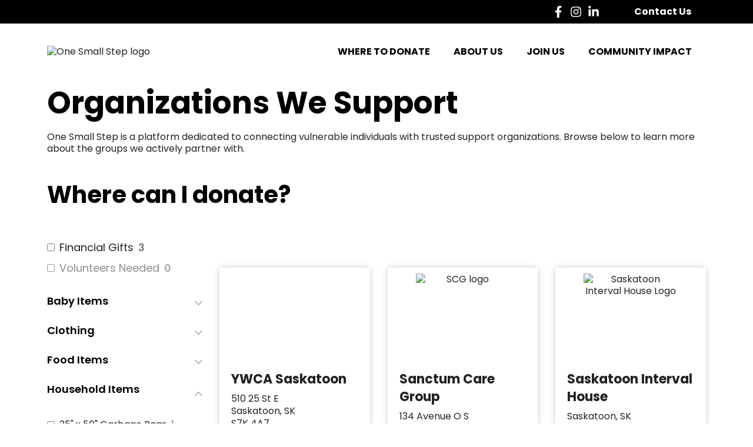

--- FILE ---
content_type: text/html; charset=UTF-8
request_url: https://onesmallstep.com/organization/household-towels/personal-soap/
body_size: 59788
content:
<!doctype html>
<html dir="ltr" lang="en-US" prefix="og: https://ogp.me/ns#">
<head>
	<meta charset="UTF-8">
	<meta name="viewport" content="width=device-width, initial-scale=1">
	<link rel="profile" href="https://gmpg.org/xfn/11">
		<style>img:is([sizes="auto" i], [sizes^="auto," i]) { contain-intrinsic-size: 3000px 1500px }</style>
	
		<!-- All in One SEO 4.8.8 - aioseo.com -->
	<meta name="robots" content="max-image-preview:large" />
	<meta name="google-site-verification" content="ob0Lbi9l-CXFFfboI3RPOL27qJP6e30Tp4c4MHSI3ec" />
	<link rel="canonical" href="https://onesmallstep.com/organization/" />
	<meta name="generator" content="All in One SEO (AIOSEO) 4.8.8" />

		<script async src="https://www.googletagmanager.com/gtag/js?id=G-EMK6P42BXH"></script>
<script>
  window.dataLayer = window.dataLayer || [];
  function gtag(){dataLayer.push(arguments);}
  window.gtag = gtag; // make gtag global immediately

  gtag('js', new Date());
  gtag('config', 'G-EMK6P42BXH');
  gtag('config', 'AW-10846765019');
</script>
		<meta property="og:locale" content="en_US" />
		<meta property="og:site_name" content="One Small Step - Connecting you to non-profits in Saskatoon" />
		<meta property="og:type" content="website" />
		<meta property="og:title" content="Organizations - One Small Step" />
		<meta property="og:url" content="https://onesmallstep.com/organization/" />
		<meta property="og:image" content="https://onesmallstep.com/wp-content/uploads/2022/02/Screen-Shot-2022-02-28-at-1.27.33-PM.png" />
		<meta property="og:image:secure_url" content="https://onesmallstep.com/wp-content/uploads/2022/02/Screen-Shot-2022-02-28-at-1.27.33-PM.png" />
		<meta property="og:image:width" content="2348" />
		<meta property="og:image:height" content="1422" />
		<meta name="twitter:card" content="summary" />
		<meta name="twitter:title" content="Organizations - One Small Step" />
		<meta name="twitter:image" content="https://onesmallstep.com/wp-content/uploads/2022/02/Screen-Shot-2022-02-28-at-1.27.33-PM.png" />
		<script type="application/ld+json" class="aioseo-schema">
			{"@context":"https:\/\/schema.org","@graph":[{"@type":"BreadcrumbList","@id":"https:\/\/onesmallstep.com\/organization\/#breadcrumblist","itemListElement":[{"@type":"ListItem","@id":"https:\/\/onesmallstep.com#listItem","position":1,"name":"Home","item":"https:\/\/onesmallstep.com","nextItem":{"@type":"ListItem","@id":"https:\/\/onesmallstep.com\/organization\/#listItem","name":"Archives for "}},{"@type":"ListItem","@id":"https:\/\/onesmallstep.com\/organization\/#listItem","position":2,"name":"Archives for ","previousItem":{"@type":"ListItem","@id":"https:\/\/onesmallstep.com#listItem","name":"Home"}}]},{"@type":"CollectionPage","@id":"https:\/\/onesmallstep.com\/organization\/#collectionpage","url":"https:\/\/onesmallstep.com\/organization\/","name":"Organizations - One Small Step","inLanguage":"en-US","isPartOf":{"@id":"https:\/\/onesmallstep.com\/#website"},"breadcrumb":{"@id":"https:\/\/onesmallstep.com\/organization\/#breadcrumblist"}},{"@type":"Organization","@id":"https:\/\/onesmallstep.com\/#organization","name":"One Small Step","description":"Connecting you to non-profits \u0003in Saskatoon","url":"https:\/\/onesmallstep.com\/","telephone":"+13062809361","logo":{"@type":"ImageObject","url":"https:\/\/onesmallstep.com\/wp-content\/uploads\/2021\/09\/logo.png","@id":"https:\/\/onesmallstep.com\/organization\/#organizationLogo","width":320,"height":89,"caption":"One Small Step logo"},"image":{"@id":"https:\/\/onesmallstep.com\/organization\/#organizationLogo"},"sameAs":["https:\/\/www.facebook.com\/OneSmallStepSK","https:\/\/www.instagram.com\/onesmallstepsk\/","https:\/\/www.youtube.com\/channel\/UCSLkhR-2ZdHCW-ztzlkvjfQ"]},{"@type":"WebSite","@id":"https:\/\/onesmallstep.com\/#website","url":"https:\/\/onesmallstep.com\/","name":"One Small Step","description":"Connecting you to non-profits \u0003in Saskatoon","inLanguage":"en-US","publisher":{"@id":"https:\/\/onesmallstep.com\/#organization"}}]}
		</script>
		<!-- All in One SEO -->

<!-- This page was genereated by the Filter Everything plugin v 1.9.1 - https://filtereverything.pro -->
<title>Organizations - One Small Step</title>
<meta name='robots' content='noindex, nofollow' />
<!-- / Filter Everything plugin -->
<link rel="alternate" type="application/rss+xml" title="One Small Step &raquo; Feed" href="https://onesmallstep.com/feed/" />
<link rel="alternate" type="application/rss+xml" title="One Small Step &raquo; Comments Feed" href="https://onesmallstep.com/comments/feed/" />
<link rel="alternate" type="application/rss+xml" title="One Small Step &raquo; Organizations Feed" href="https://onesmallstep.com/organization/feed/" />
<script>
window._wpemojiSettings = {"baseUrl":"https:\/\/s.w.org\/images\/core\/emoji\/16.0.1\/72x72\/","ext":".png","svgUrl":"https:\/\/s.w.org\/images\/core\/emoji\/16.0.1\/svg\/","svgExt":".svg","source":{"concatemoji":"https:\/\/onesmallstep.com\/wp-includes\/js\/wp-emoji-release.min.js?ver=6.8.3"}};
/*! This file is auto-generated */
!function(s,n){var o,i,e;function c(e){try{var t={supportTests:e,timestamp:(new Date).valueOf()};sessionStorage.setItem(o,JSON.stringify(t))}catch(e){}}function p(e,t,n){e.clearRect(0,0,e.canvas.width,e.canvas.height),e.fillText(t,0,0);var t=new Uint32Array(e.getImageData(0,0,e.canvas.width,e.canvas.height).data),a=(e.clearRect(0,0,e.canvas.width,e.canvas.height),e.fillText(n,0,0),new Uint32Array(e.getImageData(0,0,e.canvas.width,e.canvas.height).data));return t.every(function(e,t){return e===a[t]})}function u(e,t){e.clearRect(0,0,e.canvas.width,e.canvas.height),e.fillText(t,0,0);for(var n=e.getImageData(16,16,1,1),a=0;a<n.data.length;a++)if(0!==n.data[a])return!1;return!0}function f(e,t,n,a){switch(t){case"flag":return n(e,"\ud83c\udff3\ufe0f\u200d\u26a7\ufe0f","\ud83c\udff3\ufe0f\u200b\u26a7\ufe0f")?!1:!n(e,"\ud83c\udde8\ud83c\uddf6","\ud83c\udde8\u200b\ud83c\uddf6")&&!n(e,"\ud83c\udff4\udb40\udc67\udb40\udc62\udb40\udc65\udb40\udc6e\udb40\udc67\udb40\udc7f","\ud83c\udff4\u200b\udb40\udc67\u200b\udb40\udc62\u200b\udb40\udc65\u200b\udb40\udc6e\u200b\udb40\udc67\u200b\udb40\udc7f");case"emoji":return!a(e,"\ud83e\udedf")}return!1}function g(e,t,n,a){var r="undefined"!=typeof WorkerGlobalScope&&self instanceof WorkerGlobalScope?new OffscreenCanvas(300,150):s.createElement("canvas"),o=r.getContext("2d",{willReadFrequently:!0}),i=(o.textBaseline="top",o.font="600 32px Arial",{});return e.forEach(function(e){i[e]=t(o,e,n,a)}),i}function t(e){var t=s.createElement("script");t.src=e,t.defer=!0,s.head.appendChild(t)}"undefined"!=typeof Promise&&(o="wpEmojiSettingsSupports",i=["flag","emoji"],n.supports={everything:!0,everythingExceptFlag:!0},e=new Promise(function(e){s.addEventListener("DOMContentLoaded",e,{once:!0})}),new Promise(function(t){var n=function(){try{var e=JSON.parse(sessionStorage.getItem(o));if("object"==typeof e&&"number"==typeof e.timestamp&&(new Date).valueOf()<e.timestamp+604800&&"object"==typeof e.supportTests)return e.supportTests}catch(e){}return null}();if(!n){if("undefined"!=typeof Worker&&"undefined"!=typeof OffscreenCanvas&&"undefined"!=typeof URL&&URL.createObjectURL&&"undefined"!=typeof Blob)try{var e="postMessage("+g.toString()+"("+[JSON.stringify(i),f.toString(),p.toString(),u.toString()].join(",")+"));",a=new Blob([e],{type:"text/javascript"}),r=new Worker(URL.createObjectURL(a),{name:"wpTestEmojiSupports"});return void(r.onmessage=function(e){c(n=e.data),r.terminate(),t(n)})}catch(e){}c(n=g(i,f,p,u))}t(n)}).then(function(e){for(var t in e)n.supports[t]=e[t],n.supports.everything=n.supports.everything&&n.supports[t],"flag"!==t&&(n.supports.everythingExceptFlag=n.supports.everythingExceptFlag&&n.supports[t]);n.supports.everythingExceptFlag=n.supports.everythingExceptFlag&&!n.supports.flag,n.DOMReady=!1,n.readyCallback=function(){n.DOMReady=!0}}).then(function(){return e}).then(function(){var e;n.supports.everything||(n.readyCallback(),(e=n.source||{}).concatemoji?t(e.concatemoji):e.wpemoji&&e.twemoji&&(t(e.twemoji),t(e.wpemoji)))}))}((window,document),window._wpemojiSettings);
</script>

<link rel='stylesheet' id='sff-timeline-css' href='https://onesmallstep.com/wp-content/plugins/seofacebookfeed/packages/facebook/css/timeline.css?ver=1' media='screen' />
<link rel='stylesheet' id='sbi_styles-css' href='https://onesmallstep.com/wp-content/plugins/instagram-feed-pro/css/sbi-styles.min.css?ver=5.11.2' media='all' />
<style id='wp-emoji-styles-inline-css'>

	img.wp-smiley, img.emoji {
		display: inline !important;
		border: none !important;
		box-shadow: none !important;
		height: 1em !important;
		width: 1em !important;
		margin: 0 0.07em !important;
		vertical-align: -0.1em !important;
		background: none !important;
		padding: 0 !important;
	}
</style>
<link rel='stylesheet' id='wp-block-library-css' href='https://onesmallstep.com/wp-includes/css/dist/block-library/style.min.css?ver=6.8.3' media='all' />
<link rel='stylesheet' id='wp-components-css' href='https://onesmallstep.com/wp-includes/css/dist/components/style.min.css?ver=6.8.3' media='all' />
<link rel='stylesheet' id='wp-preferences-css' href='https://onesmallstep.com/wp-includes/css/dist/preferences/style.min.css?ver=6.8.3' media='all' />
<link rel='stylesheet' id='wp-block-editor-css' href='https://onesmallstep.com/wp-includes/css/dist/block-editor/style.min.css?ver=6.8.3' media='all' />
<link rel='stylesheet' id='popup-maker-block-library-style-css' href='https://onesmallstep.com/wp-content/plugins/popup-maker/dist/packages/block-library-style.css?ver=dbea705cfafe089d65f1' media='all' />
<style id='global-styles-inline-css'>
:root{--wp--preset--aspect-ratio--square: 1;--wp--preset--aspect-ratio--4-3: 4/3;--wp--preset--aspect-ratio--3-4: 3/4;--wp--preset--aspect-ratio--3-2: 3/2;--wp--preset--aspect-ratio--2-3: 2/3;--wp--preset--aspect-ratio--16-9: 16/9;--wp--preset--aspect-ratio--9-16: 9/16;--wp--preset--color--black: #000000;--wp--preset--color--cyan-bluish-gray: #abb8c3;--wp--preset--color--white: #ffffff;--wp--preset--color--pale-pink: #f78da7;--wp--preset--color--vivid-red: #cf2e2e;--wp--preset--color--luminous-vivid-orange: #ff6900;--wp--preset--color--luminous-vivid-amber: #fcb900;--wp--preset--color--light-green-cyan: #7bdcb5;--wp--preset--color--vivid-green-cyan: #00d084;--wp--preset--color--pale-cyan-blue: #8ed1fc;--wp--preset--color--vivid-cyan-blue: #0693e3;--wp--preset--color--vivid-purple: #9b51e0;--wp--preset--gradient--vivid-cyan-blue-to-vivid-purple: linear-gradient(135deg,rgba(6,147,227,1) 0%,rgb(155,81,224) 100%);--wp--preset--gradient--light-green-cyan-to-vivid-green-cyan: linear-gradient(135deg,rgb(122,220,180) 0%,rgb(0,208,130) 100%);--wp--preset--gradient--luminous-vivid-amber-to-luminous-vivid-orange: linear-gradient(135deg,rgba(252,185,0,1) 0%,rgba(255,105,0,1) 100%);--wp--preset--gradient--luminous-vivid-orange-to-vivid-red: linear-gradient(135deg,rgba(255,105,0,1) 0%,rgb(207,46,46) 100%);--wp--preset--gradient--very-light-gray-to-cyan-bluish-gray: linear-gradient(135deg,rgb(238,238,238) 0%,rgb(169,184,195) 100%);--wp--preset--gradient--cool-to-warm-spectrum: linear-gradient(135deg,rgb(74,234,220) 0%,rgb(151,120,209) 20%,rgb(207,42,186) 40%,rgb(238,44,130) 60%,rgb(251,105,98) 80%,rgb(254,248,76) 100%);--wp--preset--gradient--blush-light-purple: linear-gradient(135deg,rgb(255,206,236) 0%,rgb(152,150,240) 100%);--wp--preset--gradient--blush-bordeaux: linear-gradient(135deg,rgb(254,205,165) 0%,rgb(254,45,45) 50%,rgb(107,0,62) 100%);--wp--preset--gradient--luminous-dusk: linear-gradient(135deg,rgb(255,203,112) 0%,rgb(199,81,192) 50%,rgb(65,88,208) 100%);--wp--preset--gradient--pale-ocean: linear-gradient(135deg,rgb(255,245,203) 0%,rgb(182,227,212) 50%,rgb(51,167,181) 100%);--wp--preset--gradient--electric-grass: linear-gradient(135deg,rgb(202,248,128) 0%,rgb(113,206,126) 100%);--wp--preset--gradient--midnight: linear-gradient(135deg,rgb(2,3,129) 0%,rgb(40,116,252) 100%);--wp--preset--font-size--small: 13px;--wp--preset--font-size--medium: 20px;--wp--preset--font-size--large: 36px;--wp--preset--font-size--x-large: 42px;--wp--preset--spacing--20: 0.44rem;--wp--preset--spacing--30: 0.67rem;--wp--preset--spacing--40: 1rem;--wp--preset--spacing--50: 1.5rem;--wp--preset--spacing--60: 2.25rem;--wp--preset--spacing--70: 3.38rem;--wp--preset--spacing--80: 5.06rem;--wp--preset--shadow--natural: 6px 6px 9px rgba(0, 0, 0, 0.2);--wp--preset--shadow--deep: 12px 12px 50px rgba(0, 0, 0, 0.4);--wp--preset--shadow--sharp: 6px 6px 0px rgba(0, 0, 0, 0.2);--wp--preset--shadow--outlined: 6px 6px 0px -3px rgba(255, 255, 255, 1), 6px 6px rgba(0, 0, 0, 1);--wp--preset--shadow--crisp: 6px 6px 0px rgba(0, 0, 0, 1);}:root { --wp--style--global--content-size: 800px;--wp--style--global--wide-size: 1200px; }:where(body) { margin: 0; }.wp-site-blocks > .alignleft { float: left; margin-right: 2em; }.wp-site-blocks > .alignright { float: right; margin-left: 2em; }.wp-site-blocks > .aligncenter { justify-content: center; margin-left: auto; margin-right: auto; }:where(.wp-site-blocks) > * { margin-block-start: 24px; margin-block-end: 0; }:where(.wp-site-blocks) > :first-child { margin-block-start: 0; }:where(.wp-site-blocks) > :last-child { margin-block-end: 0; }:root { --wp--style--block-gap: 24px; }:root :where(.is-layout-flow) > :first-child{margin-block-start: 0;}:root :where(.is-layout-flow) > :last-child{margin-block-end: 0;}:root :where(.is-layout-flow) > *{margin-block-start: 24px;margin-block-end: 0;}:root :where(.is-layout-constrained) > :first-child{margin-block-start: 0;}:root :where(.is-layout-constrained) > :last-child{margin-block-end: 0;}:root :where(.is-layout-constrained) > *{margin-block-start: 24px;margin-block-end: 0;}:root :where(.is-layout-flex){gap: 24px;}:root :where(.is-layout-grid){gap: 24px;}.is-layout-flow > .alignleft{float: left;margin-inline-start: 0;margin-inline-end: 2em;}.is-layout-flow > .alignright{float: right;margin-inline-start: 2em;margin-inline-end: 0;}.is-layout-flow > .aligncenter{margin-left: auto !important;margin-right: auto !important;}.is-layout-constrained > .alignleft{float: left;margin-inline-start: 0;margin-inline-end: 2em;}.is-layout-constrained > .alignright{float: right;margin-inline-start: 2em;margin-inline-end: 0;}.is-layout-constrained > .aligncenter{margin-left: auto !important;margin-right: auto !important;}.is-layout-constrained > :where(:not(.alignleft):not(.alignright):not(.alignfull)){max-width: var(--wp--style--global--content-size);margin-left: auto !important;margin-right: auto !important;}.is-layout-constrained > .alignwide{max-width: var(--wp--style--global--wide-size);}body .is-layout-flex{display: flex;}.is-layout-flex{flex-wrap: wrap;align-items: center;}.is-layout-flex > :is(*, div){margin: 0;}body .is-layout-grid{display: grid;}.is-layout-grid > :is(*, div){margin: 0;}body{padding-top: 0px;padding-right: 0px;padding-bottom: 0px;padding-left: 0px;}a:where(:not(.wp-element-button)){text-decoration: underline;}:root :where(.wp-element-button, .wp-block-button__link){background-color: #32373c;border-width: 0;color: #fff;font-family: inherit;font-size: inherit;line-height: inherit;padding: calc(0.667em + 2px) calc(1.333em + 2px);text-decoration: none;}.has-black-color{color: var(--wp--preset--color--black) !important;}.has-cyan-bluish-gray-color{color: var(--wp--preset--color--cyan-bluish-gray) !important;}.has-white-color{color: var(--wp--preset--color--white) !important;}.has-pale-pink-color{color: var(--wp--preset--color--pale-pink) !important;}.has-vivid-red-color{color: var(--wp--preset--color--vivid-red) !important;}.has-luminous-vivid-orange-color{color: var(--wp--preset--color--luminous-vivid-orange) !important;}.has-luminous-vivid-amber-color{color: var(--wp--preset--color--luminous-vivid-amber) !important;}.has-light-green-cyan-color{color: var(--wp--preset--color--light-green-cyan) !important;}.has-vivid-green-cyan-color{color: var(--wp--preset--color--vivid-green-cyan) !important;}.has-pale-cyan-blue-color{color: var(--wp--preset--color--pale-cyan-blue) !important;}.has-vivid-cyan-blue-color{color: var(--wp--preset--color--vivid-cyan-blue) !important;}.has-vivid-purple-color{color: var(--wp--preset--color--vivid-purple) !important;}.has-black-background-color{background-color: var(--wp--preset--color--black) !important;}.has-cyan-bluish-gray-background-color{background-color: var(--wp--preset--color--cyan-bluish-gray) !important;}.has-white-background-color{background-color: var(--wp--preset--color--white) !important;}.has-pale-pink-background-color{background-color: var(--wp--preset--color--pale-pink) !important;}.has-vivid-red-background-color{background-color: var(--wp--preset--color--vivid-red) !important;}.has-luminous-vivid-orange-background-color{background-color: var(--wp--preset--color--luminous-vivid-orange) !important;}.has-luminous-vivid-amber-background-color{background-color: var(--wp--preset--color--luminous-vivid-amber) !important;}.has-light-green-cyan-background-color{background-color: var(--wp--preset--color--light-green-cyan) !important;}.has-vivid-green-cyan-background-color{background-color: var(--wp--preset--color--vivid-green-cyan) !important;}.has-pale-cyan-blue-background-color{background-color: var(--wp--preset--color--pale-cyan-blue) !important;}.has-vivid-cyan-blue-background-color{background-color: var(--wp--preset--color--vivid-cyan-blue) !important;}.has-vivid-purple-background-color{background-color: var(--wp--preset--color--vivid-purple) !important;}.has-black-border-color{border-color: var(--wp--preset--color--black) !important;}.has-cyan-bluish-gray-border-color{border-color: var(--wp--preset--color--cyan-bluish-gray) !important;}.has-white-border-color{border-color: var(--wp--preset--color--white) !important;}.has-pale-pink-border-color{border-color: var(--wp--preset--color--pale-pink) !important;}.has-vivid-red-border-color{border-color: var(--wp--preset--color--vivid-red) !important;}.has-luminous-vivid-orange-border-color{border-color: var(--wp--preset--color--luminous-vivid-orange) !important;}.has-luminous-vivid-amber-border-color{border-color: var(--wp--preset--color--luminous-vivid-amber) !important;}.has-light-green-cyan-border-color{border-color: var(--wp--preset--color--light-green-cyan) !important;}.has-vivid-green-cyan-border-color{border-color: var(--wp--preset--color--vivid-green-cyan) !important;}.has-pale-cyan-blue-border-color{border-color: var(--wp--preset--color--pale-cyan-blue) !important;}.has-vivid-cyan-blue-border-color{border-color: var(--wp--preset--color--vivid-cyan-blue) !important;}.has-vivid-purple-border-color{border-color: var(--wp--preset--color--vivid-purple) !important;}.has-vivid-cyan-blue-to-vivid-purple-gradient-background{background: var(--wp--preset--gradient--vivid-cyan-blue-to-vivid-purple) !important;}.has-light-green-cyan-to-vivid-green-cyan-gradient-background{background: var(--wp--preset--gradient--light-green-cyan-to-vivid-green-cyan) !important;}.has-luminous-vivid-amber-to-luminous-vivid-orange-gradient-background{background: var(--wp--preset--gradient--luminous-vivid-amber-to-luminous-vivid-orange) !important;}.has-luminous-vivid-orange-to-vivid-red-gradient-background{background: var(--wp--preset--gradient--luminous-vivid-orange-to-vivid-red) !important;}.has-very-light-gray-to-cyan-bluish-gray-gradient-background{background: var(--wp--preset--gradient--very-light-gray-to-cyan-bluish-gray) !important;}.has-cool-to-warm-spectrum-gradient-background{background: var(--wp--preset--gradient--cool-to-warm-spectrum) !important;}.has-blush-light-purple-gradient-background{background: var(--wp--preset--gradient--blush-light-purple) !important;}.has-blush-bordeaux-gradient-background{background: var(--wp--preset--gradient--blush-bordeaux) !important;}.has-luminous-dusk-gradient-background{background: var(--wp--preset--gradient--luminous-dusk) !important;}.has-pale-ocean-gradient-background{background: var(--wp--preset--gradient--pale-ocean) !important;}.has-electric-grass-gradient-background{background: var(--wp--preset--gradient--electric-grass) !important;}.has-midnight-gradient-background{background: var(--wp--preset--gradient--midnight) !important;}.has-small-font-size{font-size: var(--wp--preset--font-size--small) !important;}.has-medium-font-size{font-size: var(--wp--preset--font-size--medium) !important;}.has-large-font-size{font-size: var(--wp--preset--font-size--large) !important;}.has-x-large-font-size{font-size: var(--wp--preset--font-size--x-large) !important;}
:root :where(.wp-block-pullquote){font-size: 1.5em;line-height: 1.6;}
</style>
<link rel='stylesheet' id='ctf_styles-css' href='https://onesmallstep.com/wp-content/plugins/custom-twitter-feeds-pro/css/ctf-styles.min.css?ver=1.14' media='all' />
<link rel='stylesheet' id='ivory-search-styles-css' href='https://onesmallstep.com/wp-content/plugins/add-search-to-menu/public/css/ivory-search.min.css?ver=5.5.12' media='all' />
<link rel='stylesheet' id='hello-elementor-css' href='https://onesmallstep.com/wp-content/themes/hello-elementor/assets/css/reset.css?ver=3.4.4' media='all' />
<link rel='stylesheet' id='hello-elementor-theme-style-css' href='https://onesmallstep.com/wp-content/themes/hello-elementor/assets/css/theme.css?ver=3.4.4' media='all' />
<link rel='stylesheet' id='hello-elementor-header-footer-css' href='https://onesmallstep.com/wp-content/themes/hello-elementor/assets/css/header-footer.css?ver=3.4.4' media='all' />
<link rel='stylesheet' id='elementor-frontend-css' href='https://onesmallstep.com/wp-content/plugins/elementor/assets/css/frontend.min.css?ver=3.32.4' media='all' />
<link rel='stylesheet' id='widget-icon-list-css' href='https://onesmallstep.com/wp-content/plugins/elementor/assets/css/widget-icon-list.min.css?ver=3.32.4' media='all' />
<link rel='stylesheet' id='widget-heading-css' href='https://onesmallstep.com/wp-content/plugins/elementor/assets/css/widget-heading.min.css?ver=3.32.4' media='all' />
<link rel='stylesheet' id='widget-image-css' href='https://onesmallstep.com/wp-content/plugins/elementor/assets/css/widget-image.min.css?ver=3.32.4' media='all' />
<link rel='stylesheet' id='widget-nav-menu-css' href='https://onesmallstep.com/wp-content/plugins/elementor-pro/assets/css/widget-nav-menu.min.css?ver=3.32.2' media='all' />
<link rel='stylesheet' id='swiper-css' href='https://onesmallstep.com/wp-content/plugins/elementor/assets/lib/swiper/v8/css/swiper.min.css?ver=8.4.5' media='all' />
<link rel='stylesheet' id='e-swiper-css' href='https://onesmallstep.com/wp-content/plugins/elementor/assets/css/conditionals/e-swiper.min.css?ver=3.32.4' media='all' />
<link rel='stylesheet' id='widget-posts-css' href='https://onesmallstep.com/wp-content/plugins/elementor-pro/assets/css/widget-posts.min.css?ver=3.32.2' media='all' />
<link rel='stylesheet' id='elementor-post-9-css' href='https://onesmallstep.com/wp-content/uploads/elementor/css/post-9.css?ver=1762705288' media='all' />
<link rel='stylesheet' id='font-awesome-5-all-css' href='https://onesmallstep.com/wp-content/plugins/elementor/assets/lib/font-awesome/css/all.min.css?ver=3.32.4' media='all' />
<link rel='stylesheet' id='font-awesome-4-shim-css' href='https://onesmallstep.com/wp-content/plugins/elementor/assets/lib/font-awesome/css/v4-shims.min.css?ver=3.32.4' media='all' />
<link rel='stylesheet' id='elementor-post-10-css' href='https://onesmallstep.com/wp-content/uploads/elementor/css/post-10.css?ver=1762705288' media='all' />
<link rel='stylesheet' id='elementor-post-194-css' href='https://onesmallstep.com/wp-content/uploads/elementor/css/post-194.css?ver=1762705288' media='all' />
<link rel='stylesheet' id='elementor-post-186-css' href='https://onesmallstep.com/wp-content/uploads/elementor/css/post-186.css?ver=1762705289' media='all' />
<link rel='stylesheet' id='elementor-post-1846-css' href='https://onesmallstep.com/wp-content/uploads/elementor/css/post-1846.css?ver=1762705289' media='all' />
<link rel='stylesheet' id='elementor-post-1800-css' href='https://onesmallstep.com/wp-content/uploads/elementor/css/post-1800.css?ver=1762705289' media='all' />
<link rel='stylesheet' id='popup-maker-site-css' href='//onesmallstep.com/wp-content/uploads/pum/pum-site-styles.css?generated=1755189365&#038;ver=1.21.4' media='all' />
<link rel='stylesheet' id='eael-general-css' href='https://onesmallstep.com/wp-content/plugins/essential-addons-for-elementor-lite/assets/front-end/css/view/general.min.css?ver=6.3.3' media='all' />
<link rel='stylesheet' id='ecs-styles-css' href='https://onesmallstep.com/wp-content/plugins/ele-custom-skin/assets/css/ecs-style.css?ver=3.1.9' media='all' />
<link rel='stylesheet' id='elementor-post-382-css' href='https://onesmallstep.com/wp-content/uploads/elementor/css/post-382.css?ver=1632419474' media='all' />
<link rel='stylesheet' id='elementor-post-547-css' href='https://onesmallstep.com/wp-content/uploads/elementor/css/post-547.css?ver=1736194735' media='all' />
<link rel='stylesheet' id='elementor-post-2779-css' href='https://onesmallstep.com/wp-content/uploads/elementor/css/post-2779.css?ver=1736194611' media='all' />
<link rel='stylesheet' id='elementor-gf-local-poppins-css' href='https://onesmallstep.com/wp-content/uploads/elementor/google-fonts/css/poppins.css?ver=1744658439' media='all' />
<link rel='stylesheet' id='wpc-filter-everything-css' href='https://onesmallstep.com/wp-content/plugins/filter-everything-pro/assets/css/filter-everything.min.css?ver=1.9.1' media='all' />
<link rel='stylesheet' id='wpc-filter-everything-custom-css' href='https://onesmallstep.com/wp-content/uploads/cache/filter-everything/c084ed7fbd45d216631aea32083d91dc.css?ver=6.8.3' media='all' />
<script src="https://onesmallstep.com/wp-includes/js/jquery/jquery.min.js?ver=3.7.1" id="jquery-core-js"></script>
<script src="https://onesmallstep.com/wp-includes/js/jquery/jquery-migrate.min.js?ver=3.4.1" id="jquery-migrate-js"></script>
<script src="https://onesmallstep.com/wp-content/plugins/elementor/assets/lib/font-awesome/js/v4-shims.min.js?ver=3.32.4" id="font-awesome-4-shim-js"></script>
<script id="ecs_ajax_load-js-extra">
var ecs_ajax_params = {"ajaxurl":"https:\/\/onesmallstep.com\/wp-admin\/admin-ajax.php","posts":"{\"post_type\":\"organization\",\"error\":\"\",\"m\":\"\",\"p\":0,\"post_parent\":\"\",\"subpost\":\"\",\"subpost_id\":\"\",\"attachment\":\"\",\"attachment_id\":0,\"name\":\"\",\"pagename\":\"\",\"page_id\":0,\"second\":\"\",\"minute\":\"\",\"hour\":\"\",\"day\":0,\"monthnum\":0,\"year\":0,\"w\":0,\"category_name\":\"\",\"tag\":\"\",\"cat\":\"\",\"tag_id\":\"\",\"author\":\"\",\"author_name\":\"\",\"feed\":\"\",\"tb\":\"\",\"paged\":0,\"meta_key\":\"\",\"meta_value\":\"\",\"preview\":\"\",\"s\":\"\",\"sentence\":\"\",\"title\":\"\",\"fields\":\"all\",\"menu_order\":\"\",\"embed\":\"\",\"category__in\":[],\"category__not_in\":[],\"category__and\":[],\"post__in\":[],\"post__not_in\":[],\"post_name__in\":[],\"tag__in\":[],\"tag__not_in\":[],\"tag__and\":[],\"tag_slug__in\":[],\"tag_slug__and\":[],\"post_parent__in\":[],\"post_parent__not_in\":[],\"author__in\":[],\"author__not_in\":[],\"search_columns\":[],\"flrt_query_hash\":\"7e49e60f301b022286135de67ff87cf3\",\"tax_query\":{\"0\":{\"taxonomy\":\"personal_items\",\"field\":\"slug\",\"terms\":[\"soap\"],\"operator\":\"IN\"},\"1\":{\"taxonomy\":\"household_items\",\"field\":\"slug\",\"terms\":[\"towels\"],\"operator\":\"IN\"},\"relation\":\"AND\"},\"flrt_filtered_query\":true,\"ignore_sticky_posts\":false,\"suppress_filters\":false,\"cache_results\":true,\"update_post_term_cache\":true,\"update_menu_item_cache\":false,\"lazy_load_term_meta\":true,\"update_post_meta_cache\":true,\"posts_per_page\":12,\"nopaging\":false,\"comments_per_page\":\"50\",\"no_found_rows\":false,\"taxonomy\":\"personal_items\",\"term\":\"soap\",\"order\":\"DESC\"}"};
</script>
<script src="https://onesmallstep.com/wp-content/plugins/ele-custom-skin/assets/js/ecs_ajax_pagination.js?ver=3.1.9" id="ecs_ajax_load-js"></script>
<script src="https://onesmallstep.com/wp-content/plugins/ele-custom-skin/assets/js/ecs.js?ver=3.1.9" id="ecs-script-js"></script>
<link rel="https://api.w.org/" href="https://onesmallstep.com/wp-json/" /><link rel="EditURI" type="application/rsd+xml" title="RSD" href="https://onesmallstep.com/xmlrpc.php?rsd" />
<meta name="generator" content="WordPress 6.8.3" />
<meta name="generator" content="Elementor 3.32.4; features: e_font_icon_svg, additional_custom_breakpoints; settings: css_print_method-external, google_font-enabled, font_display-auto">
<meta name="affiliate-verification" content="https://sanctumcaregroup.com">

<style type="text/css" id="filter-everything-inline-css">.wpc-orderby-select{width:100%}.wpc-filters-open-button-container{display:none}.wpc-debug-message{padding:16px;font-size:14px;border:1px dashed #ccc;margin-bottom:20px}.wpc-debug-title{visibility:hidden}.wpc-button-inner,.wpc-chip-content{display:flex;align-items:center}.wpc-icon-html-wrapper{position:relative;margin-right:10px;top:2px}.wpc-icon-html-wrapper span{display:block;height:1px;width:18px;border-radius:3px;background:#2c2d33;margin-bottom:4px;position:relative}span.wpc-icon-line-1:after,span.wpc-icon-line-2:after,span.wpc-icon-line-3:after{content:"";display:block;width:3px;height:3px;border:1px solid #2c2d33;background-color:#fff;position:absolute;top:-2px;box-sizing:content-box}span.wpc-icon-line-3:after{border-radius:50%;left:2px}span.wpc-icon-line-1:after{border-radius:50%;left:5px}span.wpc-icon-line-2:after{border-radius:50%;left:12px}body .wpc-filters-open-button-container a.wpc-filters-open-widget,body .wpc-filters-open-button-container a.wpc-open-close-filters-button{display:inline-block;text-align:left;border:1px solid #2c2d33;border-radius:2px;line-height:1.5;padding:7px 12px;background-color:transparent;color:#2c2d33;box-sizing:border-box;text-decoration:none!important;font-weight:400;transition:none;position:relative}@media screen and (max-width:768px){.wpc_show_bottom_widget .wpc-filters-open-button-container,.wpc_show_open_close_button .wpc-filters-open-button-container{display:block}.wpc_show_bottom_widget .wpc-filters-open-button-container{margin-top:1em;margin-bottom:1em}}</style>
			<style>
				.e-con.e-parent:nth-of-type(n+4):not(.e-lazyloaded):not(.e-no-lazyload),
				.e-con.e-parent:nth-of-type(n+4):not(.e-lazyloaded):not(.e-no-lazyload) * {
					background-image: none !important;
				}
				@media screen and (max-height: 1024px) {
					.e-con.e-parent:nth-of-type(n+3):not(.e-lazyloaded):not(.e-no-lazyload),
					.e-con.e-parent:nth-of-type(n+3):not(.e-lazyloaded):not(.e-no-lazyload) * {
						background-image: none !important;
					}
				}
				@media screen and (max-height: 640px) {
					.e-con.e-parent:nth-of-type(n+2):not(.e-lazyloaded):not(.e-no-lazyload),
					.e-con.e-parent:nth-of-type(n+2):not(.e-lazyloaded):not(.e-no-lazyload) * {
						background-image: none !important;
					}
				}
			</style>
			<link rel="icon" href="https://onesmallstep.com/wp-content/uploads/2021/09/favicon-150x150.png" sizes="32x32" />
<link rel="icon" href="https://onesmallstep.com/wp-content/uploads/2021/09/favicon-300x300.png" sizes="192x192" />
<link rel="apple-touch-icon" href="https://onesmallstep.com/wp-content/uploads/2021/09/favicon-300x300.png" />
<meta name="msapplication-TileImage" content="https://onesmallstep.com/wp-content/uploads/2021/09/favicon-300x300.png" />
		<style id="wp-custom-css">
			.elementor-posts-nothing-found {
	padding: 10%;
}

[type=button], [type=submit], button {
	border: 0px solid #ffffff;
}

/*-----Front End Forms NEW-----*/

.frontend-item-container label {
margin-top: 30px;
font-weight: 600;
font-size: 16px;
}

.frontend-item-container {
font-size: .95em;
}

div.frontend-form-field-container {
	margin-top: 10px;
}


/*Search Form*/

.search-form .search-field {
margin-right: 0px!important;
border: 0px solid #ffffff;
border-radius: 0;
}

.elementor-kit-9 input[type="submit"] {
padding: 11px 28px 12px 28px;
}

.search-form .search-submit {
margin-left: -4px!important;
border: 0px solid #ffffff;
border-radius: 0;
}

.is-form-style.is-form-style-3 input.is-search-input {
border-right: 0!important;
min-width: 280px;
height: 38px;
font-size: 16px!important;
font-family: "Poppins";
}

.is-form-style button.is-search-submit {
height: 38px;
margin-top: 0px;
}

.widget-area .widget .wpc-filter-chips-list .wpc-chip-reset-all a, body .wpc-filter-chips-list li.wpc-chip-reset-all a {
border-color: #f1f1f1;
border: 0px solid;
}


/*Filters*/
.wpc-filter-header .wpc-filter-title button {
background: #ffffff!important;
font-size: 18px!important;
color: #000000!important;
font-weight: 600!important;
text-transform: none!important;
}

.wpc-filter-title {
	background: #ffffff!important;
font-size: 18px!important;
color: #000000!important;
font-weight: 600!important;
text-transform: none!important;
}

.wpc-filter-more_ways_to_help .wpc-filter-header {
	display: none;
}

.wpc-filter-more_ways_to_help li {
font-size: 18px;
font-weight: 600;
}


/*Organization Template*/
@media (max-width: 767px) {
.elementor-1115 .elementor-element.elementor-element-39d074d {
    border-width: 0px 0px 0px 0px;
    border-color: #ffffff;
    box-shadow: 0px 0px 10px 0px rgb(0 0 0 / 0%);
}
}

/*Links*/
p a {
font-weight: 700;
}

/*facebook*/


.timeline .timeline-image img.width100 { 
width: 100%;
height: 300px;
object-fit: cover;
}

.timeline .year, .timeline.v1 .year {
background: #ffffff;
font-size: 0px;
max-width: 0px;
margin: 10px auto;
}

.timeline .timeline-event, .timeline.v1 .timeline-event {
	border: 0px solid #d0d0d0;
}

.timeline .timeline-post h3 {
margin: 20px 0 10px;
}


#ctf .ctf-tweet-media .ctf-lightbox-link {
	max-width: 80%;
}

/*Blog Categories*/
.cat-item {
display: inline-flex;
max-width: 220px;
line-height: 30px;
padding: 5px 15px 3px;
text-align: center;
background: #5576D1;
border-radius: 30px;
}

.cat-item a {
color: #ffffff!important;
}		</style>
					<style type="text/css">
					.is-form-id-222 .is-search-submit:focus,
			.is-form-id-222 .is-search-submit:hover,
			.is-form-id-222 .is-search-submit,
            .is-form-id-222 .is-search-icon {
			color: #ffffff !important;            background-color: #5576d1 !important;            border-color: #5576d1 !important;			}
                        	.is-form-id-222 .is-search-submit path {
					fill: #ffffff !important;            	}
            			.is-form-id-222 .is-search-input::-webkit-input-placeholder {
			    color: #999999 !important;
			}
			.is-form-id-222 .is-search-input:-moz-placeholder {
			    color: #999999 !important;
			    opacity: 1;
			}
			.is-form-id-222 .is-search-input::-moz-placeholder {
			    color: #999999 !important;
			    opacity: 1;
			}
			.is-form-id-222 .is-search-input:-ms-input-placeholder {
			    color: #999999 !important;
			}
                        			.is-form-style-1.is-form-id-222 .is-search-input:focus,
			.is-form-style-1.is-form-id-222 .is-search-input:hover,
			.is-form-style-1.is-form-id-222 .is-search-input,
			.is-form-style-2.is-form-id-222 .is-search-input:focus,
			.is-form-style-2.is-form-id-222 .is-search-input:hover,
			.is-form-style-2.is-form-id-222 .is-search-input,
			.is-form-style-3.is-form-id-222 .is-search-input:focus,
			.is-form-style-3.is-form-id-222 .is-search-input:hover,
			.is-form-style-3.is-form-id-222 .is-search-input,
			.is-form-id-222 .is-search-input:focus,
			.is-form-id-222 .is-search-input:hover,
			.is-form-id-222 .is-search-input {
                                color: #999999 !important;                                border-color: #f1f1f1 !important;                                background-color: #ffffff !important;			}
                        			</style>
					<style type="text/css">
					.is-form-id-216 .is-search-submit:focus,
			.is-form-id-216 .is-search-submit:hover,
			.is-form-id-216 .is-search-submit,
            .is-form-id-216 .is-search-icon {
			color: #ffffff !important;            background-color: #5576d1 !important;            border-color: #5576d1 !important;			}
                        	.is-form-id-216 .is-search-submit path {
					fill: #ffffff !important;            	}
            			.is-form-id-216 .is-search-input::-webkit-input-placeholder {
			    color: #999999 !important;
			}
			.is-form-id-216 .is-search-input:-moz-placeholder {
			    color: #999999 !important;
			    opacity: 1;
			}
			.is-form-id-216 .is-search-input::-moz-placeholder {
			    color: #999999 !important;
			    opacity: 1;
			}
			.is-form-id-216 .is-search-input:-ms-input-placeholder {
			    color: #999999 !important;
			}
                        			.is-form-style-1.is-form-id-216 .is-search-input:focus,
			.is-form-style-1.is-form-id-216 .is-search-input:hover,
			.is-form-style-1.is-form-id-216 .is-search-input,
			.is-form-style-2.is-form-id-216 .is-search-input:focus,
			.is-form-style-2.is-form-id-216 .is-search-input:hover,
			.is-form-style-2.is-form-id-216 .is-search-input,
			.is-form-style-3.is-form-id-216 .is-search-input:focus,
			.is-form-style-3.is-form-id-216 .is-search-input:hover,
			.is-form-style-3.is-form-id-216 .is-search-input,
			.is-form-id-216 .is-search-input:focus,
			.is-form-id-216 .is-search-input:hover,
			.is-form-id-216 .is-search-input {
                                color: #999999 !important;                                border-color: #f1f1f1 !important;                                background-color: #ffffff !important;			}
                        			</style>
		</head>
<body class="archive post-type-archive post-type-archive-organization wp-custom-logo wp-embed-responsive wp-theme-hello-elementor hello-elementor hello-elementor-default wpc_is_filter_request wpc_show_bottom_widget elementor-page-186 elementor-default elementor-template-full-width elementor-kit-9">


<a class="skip-link screen-reader-text" href="#content">Skip to content</a>

		<header data-elementor-type="header" data-elementor-id="10" class="elementor elementor-10 elementor-location-header" data-elementor-post-type="elementor_library">
					<section class="elementor-section elementor-top-section elementor-element elementor-element-d61cebf elementor-section-content-middle elementor-section-boxed elementor-section-height-default elementor-section-height-default" data-id="d61cebf" data-element_type="section" data-settings="{&quot;background_background&quot;:&quot;classic&quot;}">
						<div class="elementor-container elementor-column-gap-default">
					<div class="elementor-column elementor-col-50 elementor-top-column elementor-element elementor-element-56d19ba" data-id="56d19ba" data-element_type="column">
			<div class="elementor-widget-wrap elementor-element-populated">
						<div class="elementor-element elementor-element-8e1a867 elementor-icon-list--layout-inline elementor-align-right elementor-mobile-align-left elementor-list-item-link-full_width elementor-widget elementor-widget-icon-list" data-id="8e1a867" data-element_type="widget" data-widget_type="icon-list.default">
				<div class="elementor-widget-container">
							<ul class="elementor-icon-list-items elementor-inline-items">
							<li class="elementor-icon-list-item elementor-inline-item">
											<a href="https://www.facebook.com/OneSmallStepAlliance/" target="_blank" aria-label="Facebook">

												<span class="elementor-icon-list-icon">
							<svg aria-hidden="true" class="e-font-icon-svg e-fab-facebook-f" viewBox="0 0 320 512" xmlns="http://www.w3.org/2000/svg"><path d="M279.14 288l14.22-92.66h-88.91v-60.13c0-25.35 12.42-50.06 52.24-50.06h40.42V6.26S260.43 0 225.36 0c-73.22 0-121.08 44.38-121.08 124.72v70.62H22.89V288h81.39v224h100.17V288z"></path></svg>						</span>
										<span class="elementor-icon-list-text"></span>
											</a>
									</li>
								<li class="elementor-icon-list-item elementor-inline-item">
											<a href="https://www.instagram.com/onesmallstepsk" target="_blank" aria-label="Instagram">

												<span class="elementor-icon-list-icon">
							<svg aria-hidden="true" class="e-font-icon-svg e-fab-instagram" viewBox="0 0 448 512" xmlns="http://www.w3.org/2000/svg"><path d="M224.1 141c-63.6 0-114.9 51.3-114.9 114.9s51.3 114.9 114.9 114.9S339 319.5 339 255.9 287.7 141 224.1 141zm0 189.6c-41.1 0-74.7-33.5-74.7-74.7s33.5-74.7 74.7-74.7 74.7 33.5 74.7 74.7-33.6 74.7-74.7 74.7zm146.4-194.3c0 14.9-12 26.8-26.8 26.8-14.9 0-26.8-12-26.8-26.8s12-26.8 26.8-26.8 26.8 12 26.8 26.8zm76.1 27.2c-1.7-35.9-9.9-67.7-36.2-93.9-26.2-26.2-58-34.4-93.9-36.2-37-2.1-147.9-2.1-184.9 0-35.8 1.7-67.6 9.9-93.9 36.1s-34.4 58-36.2 93.9c-2.1 37-2.1 147.9 0 184.9 1.7 35.9 9.9 67.7 36.2 93.9s58 34.4 93.9 36.2c37 2.1 147.9 2.1 184.9 0 35.9-1.7 67.7-9.9 93.9-36.2 26.2-26.2 34.4-58 36.2-93.9 2.1-37 2.1-147.8 0-184.8zM398.8 388c-7.8 19.6-22.9 34.7-42.6 42.6-29.5 11.7-99.5 9-132.1 9s-102.7 2.6-132.1-9c-19.6-7.8-34.7-22.9-42.6-42.6-11.7-29.5-9-99.5-9-132.1s-2.6-102.7 9-132.1c7.8-19.6 22.9-34.7 42.6-42.6 29.5-11.7 99.5-9 132.1-9s102.7-2.6 132.1 9c19.6 7.8 34.7 22.9 42.6 42.6 11.7 29.5 9 99.5 9 132.1s2.7 102.7-9 132.1z"></path></svg>						</span>
										<span class="elementor-icon-list-text"></span>
											</a>
									</li>
								<li class="elementor-icon-list-item elementor-inline-item">
											<a href="https://www.linkedin.com/company/one-small-step-sk/" target="_blank" aria-label="Linkedin">

												<span class="elementor-icon-list-icon">
							<svg aria-hidden="true" class="e-font-icon-svg e-fab-linkedin-in" viewBox="0 0 448 512" xmlns="http://www.w3.org/2000/svg"><path d="M100.28 448H7.4V148.9h92.88zM53.79 108.1C24.09 108.1 0 83.5 0 53.8a53.79 53.79 0 0 1 107.58 0c0 29.7-24.1 54.3-53.79 54.3zM447.9 448h-92.68V302.4c0-34.7-.7-79.2-48.29-79.2-48.29 0-55.69 37.7-55.69 76.7V448h-92.78V148.9h89.08v40.8h1.3c12.4-23.5 42.69-48.3 87.88-48.3 94 0 111.28 61.9 111.28 142.3V448z"></path></svg>						</span>
										<span class="elementor-icon-list-text"></span>
											</a>
									</li>
						</ul>
						</div>
				</div>
					</div>
		</div>
				<div class="elementor-column elementor-col-50 elementor-top-column elementor-element elementor-element-963e18a" data-id="963e18a" data-element_type="column">
			<div class="elementor-widget-wrap elementor-element-populated">
						<div class="elementor-element elementor-element-6145cd3 elementor-widget elementor-widget-heading" data-id="6145cd3" data-element_type="widget" data-widget_type="heading.default">
				<div class="elementor-widget-container">
					<p class="elementor-heading-title elementor-size-default"><a href="/contact-one-small-step/">Contact Us</a></p>				</div>
				</div>
					</div>
		</div>
					</div>
		</section>
				<section class="elementor-section elementor-top-section elementor-element elementor-element-ee9d7ea elementor-section-content-middle elementor-section-boxed elementor-section-height-default elementor-section-height-default" data-id="ee9d7ea" data-element_type="section">
						<div class="elementor-container elementor-column-gap-default">
					<div class="elementor-column elementor-col-33 elementor-top-column elementor-element elementor-element-c8f9658" data-id="c8f9658" data-element_type="column">
			<div class="elementor-widget-wrap elementor-element-populated">
						<div class="elementor-element elementor-element-16cc602 elementor-widget elementor-widget-image" data-id="16cc602" data-element_type="widget" data-widget_type="image.default">
				<div class="elementor-widget-container">
																<a href="https://onesmallstep.com">
							<img data-lazyloaded="1" src="[data-uri]" width="320" height="89" data-src="https://onesmallstep.com/wp-content/uploads/2021/09/logo.png.webp" class="attachment-full size-full wp-image-24" alt="One Small Step logo" data-srcset="https://onesmallstep.com/wp-content/uploads/2021/09/logo.png.webp 320w, https://onesmallstep.com/wp-content/uploads/2021/09/logo-300x83.png.webp 300w" data-sizes="(max-width: 320px) 100vw, 320px" /><noscript><img width="320" height="89" src="https://onesmallstep.com/wp-content/uploads/2021/09/logo.png.webp" class="attachment-full size-full wp-image-24" alt="One Small Step logo" srcset="https://onesmallstep.com/wp-content/uploads/2021/09/logo.png.webp 320w, https://onesmallstep.com/wp-content/uploads/2021/09/logo-300x83.png.webp 300w" sizes="(max-width: 320px) 100vw, 320px" /></noscript>								</a>
															</div>
				</div>
					</div>
		</div>
				<div class="elementor-column elementor-col-66 elementor-top-column elementor-element elementor-element-855e7d5" data-id="855e7d5" data-element_type="column">
			<div class="elementor-widget-wrap elementor-element-populated">
						<div class="elementor-element elementor-element-73b48a1 elementor-nav-menu__align-end elementor-nav-menu--stretch elementor-nav-menu__text-align-center elementor-nav-menu--dropdown-tablet elementor-nav-menu--toggle elementor-nav-menu--burger elementor-widget elementor-widget-nav-menu" data-id="73b48a1" data-element_type="widget" data-settings="{&quot;full_width&quot;:&quot;stretch&quot;,&quot;submenu_icon&quot;:{&quot;value&quot;:&quot;&lt;i aria-hidden=\&quot;true\&quot; class=\&quot;fas e-plus-icon\&quot;&gt;&lt;\/i&gt;&quot;,&quot;library&quot;:&quot;&quot;},&quot;layout&quot;:&quot;horizontal&quot;,&quot;toggle&quot;:&quot;burger&quot;}" data-widget_type="nav-menu.default">
				<div class="elementor-widget-container">
								<nav aria-label="Menu" class="elementor-nav-menu--main elementor-nav-menu__container elementor-nav-menu--layout-horizontal e--pointer-underline e--animation-fade">
				<ul id="menu-1-73b48a1" class="elementor-nav-menu"><li class="menu-item menu-item-type-custom menu-item-object-custom menu-item-241"><a href="/organization" class="elementor-item">Where to Donate</a></li>
<li class="menu-item menu-item-type-post_type menu-item-object-page menu-item-644"><a href="https://onesmallstep.com/what-motivates-us/" class="elementor-item">About Us</a></li>
<li class="menu-item menu-item-type-post_type menu-item-object-page menu-item-744"><a href="https://onesmallstep.com/join-one-small-step/" class="elementor-item">Join Us</a></li>
<li class="menu-item menu-item-type-post_type menu-item-object-page menu-item-1953"><a href="https://onesmallstep.com/community-impact/" class="elementor-item">Community Impact</a></li>
</ul>			</nav>
					<div class="elementor-menu-toggle" role="button" tabindex="0" aria-label="Menu Toggle" aria-expanded="false">
			<svg aria-hidden="true" role="presentation" class="elementor-menu-toggle__icon--open e-font-icon-svg e-eicon-menu-bar" viewBox="0 0 1000 1000" xmlns="http://www.w3.org/2000/svg"><path d="M104 333H896C929 333 958 304 958 271S929 208 896 208H104C71 208 42 237 42 271S71 333 104 333ZM104 583H896C929 583 958 554 958 521S929 458 896 458H104C71 458 42 487 42 521S71 583 104 583ZM104 833H896C929 833 958 804 958 771S929 708 896 708H104C71 708 42 737 42 771S71 833 104 833Z"></path></svg><svg aria-hidden="true" role="presentation" class="elementor-menu-toggle__icon--close e-font-icon-svg e-eicon-close" viewBox="0 0 1000 1000" xmlns="http://www.w3.org/2000/svg"><path d="M742 167L500 408 258 167C246 154 233 150 217 150 196 150 179 158 167 167 154 179 150 196 150 212 150 229 154 242 171 254L408 500 167 742C138 771 138 800 167 829 196 858 225 858 254 829L496 587 738 829C750 842 767 846 783 846 800 846 817 842 829 829 842 817 846 804 846 783 846 767 842 750 829 737L588 500 833 258C863 229 863 200 833 171 804 137 775 137 742 167Z"></path></svg>		</div>
					<nav class="elementor-nav-menu--dropdown elementor-nav-menu__container" aria-hidden="true">
				<ul id="menu-2-73b48a1" class="elementor-nav-menu"><li class="menu-item menu-item-type-custom menu-item-object-custom menu-item-241"><a href="/organization" class="elementor-item" tabindex="-1">Where to Donate</a></li>
<li class="menu-item menu-item-type-post_type menu-item-object-page menu-item-644"><a href="https://onesmallstep.com/what-motivates-us/" class="elementor-item" tabindex="-1">About Us</a></li>
<li class="menu-item menu-item-type-post_type menu-item-object-page menu-item-744"><a href="https://onesmallstep.com/join-one-small-step/" class="elementor-item" tabindex="-1">Join Us</a></li>
<li class="menu-item menu-item-type-post_type menu-item-object-page menu-item-1953"><a href="https://onesmallstep.com/community-impact/" class="elementor-item" tabindex="-1">Community Impact</a></li>
</ul>			</nav>
						</div>
				</div>
					</div>
		</div>
					</div>
		</section>
				</header>
				<div data-elementor-type="archive" data-elementor-id="186" class="elementor elementor-186 elementor-location-archive" data-elementor-post-type="elementor_library">
					<section class="elementor-section elementor-top-section elementor-element elementor-element-db91c87 elementor-section-boxed elementor-section-height-default elementor-section-height-default" data-id="db91c87" data-element_type="section">
						<div class="elementor-container elementor-column-gap-default">
					<div class="elementor-column elementor-col-100 elementor-top-column elementor-element elementor-element-022cff9" data-id="022cff9" data-element_type="column">
			<div class="elementor-widget-wrap elementor-element-populated">
						<div class="elementor-element elementor-element-e57f97a elementor-widget elementor-widget-heading" data-id="e57f97a" data-element_type="widget" data-widget_type="heading.default">
				<div class="elementor-widget-container">
					<h1 class="elementor-heading-title elementor-size-default">Organizations We Support</h1>				</div>
				</div>
				<div class="elementor-element elementor-element-5630970 elementor-widget elementor-widget-text-editor" data-id="5630970" data-element_type="widget" data-widget_type="text-editor.default">
				<div class="elementor-widget-container">
									<p>One Small Step is a platform dedicated to connecting vulnerable individuals with trusted support organizations. Browse below to learn more about the groups we actively partner with.</p>								</div>
				</div>
					</div>
		</div>
					</div>
		</section>
				<section class="elementor-section elementor-top-section elementor-element elementor-element-7a3e4545 elementor-section-boxed elementor-section-height-default elementor-section-height-default" data-id="7a3e4545" data-element_type="section">
						<div class="elementor-container elementor-column-gap-default">
					<div class="elementor-column elementor-col-100 elementor-top-column elementor-element elementor-element-134e31c2" data-id="134e31c2" data-element_type="column">
			<div class="elementor-widget-wrap elementor-element-populated">
						<div class="elementor-element elementor-element-6838d962 elementor-widget elementor-widget-heading" data-id="6838d962" data-element_type="widget" data-widget_type="heading.default">
				<div class="elementor-widget-container">
					<h2 class="elementor-heading-title elementor-size-default">Where can I donate?</h2>				</div>
				</div>
				<div class="elementor-element elementor-element-750dd1b8 elementor-widget elementor-widget-shortcode" data-id="750dd1b8" data-element_type="widget" data-widget_type="shortcode.default">
				<div class="elementor-widget-container">
							<div class="elementor-shortcode"><div class="wpc-filters-open-button-container wpc-open-button-165">
    <a class="wpc-filters-open-widget" href="javascript:void(0);" data-wid="165"><span class="wpc-button-inner"><span class="wpc-icon-html-wrapper">
    <span class="wpc-icon-line-1"></span>
    <span class="wpc-icon-line-2"></span>
    <span class="wpc-icon-line-3"></span>
</span>
    <span class="wpc-filters-button-text">Filtered (3)</span></span></a>
</div></div>
						</div>
				</div>
					</div>
		</div>
					</div>
		</section>
				<section class="elementor-section elementor-top-section elementor-element elementor-element-6d754d1e elementor-section-boxed elementor-section-height-default elementor-section-height-default" data-id="6d754d1e" data-element_type="section">
						<div class="elementor-container elementor-column-gap-default">
					<div class="elementor-column elementor-col-50 elementor-top-column elementor-element elementor-element-334b64dc" data-id="334b64dc" data-element_type="column">
			<div class="elementor-widget-wrap elementor-element-populated">
						<div class="elementor-element elementor-element-7db800f elementor-widget elementor-widget-shortcode" data-id="7db800f" data-element_type="widget" data-widget_type="shortcode.default">
				<div class="elementor-widget-container">
							<div class="elementor-shortcode"><div class="widget widget_wpc_filters_widget"><div class="wpc-filters-main-wrap wpc-filter-set-165 wpc-filter-request" data-set="165">
<div class="wpc-filters-open-button-container wpc-open-button-165">
    <a class="wpc-filters-open-widget wpc-show-counts-yes" href="javascript:void(0);" data-wid="165"><span class="wpc-button-inner"><span class="wpc-icon-html-wrapper">
    <span class="wpc-icon-line-1"></span>
    <span class="wpc-icon-line-2"></span>
    <span class="wpc-icon-line-3"></span>
</span>
    <span class="wpc-filters-button-text">Filtered (3)</span></span></a>
</div><div class="wpc-spinner"></div><div class="wpc-filters-widget-content wpc-show-counts-yes"><div class="wpc-widget-close-container">
                            <a class="wpc-widget-close-icon">
                                <span class="wpc-icon-html-wrapper">
                                <span class="wpc-icon-line-1"></span><span class="wpc-icon-line-2"></span><span class="wpc-icon-line-3"></span>
                                </span>
                            </a><span class="wpc-widget-popup-title">Filters</span></div><div class="wpc-filters-widget-containers-wrapper">
<div class="wpc-filters-widget-top-container"><div class="wpc-widget-top-inside"><div class="wpc-inner-widget-chips-wrapper"><ul class="wpc-filter-chips-list wpc-filter-chips-165-1 wpc-filter-chips-165" data-set="165" data-setcount="165-1">
                        <li class="wpc-filter-chip wpc-chip-reset-all"><a href="https://onesmallstep.com/organization/" title=""><span class="wpc-chip-content"><span class="wpc-filter-chip-name">Reset all</span><span class="wpc-chip-remove-icon">&#215;</span></a></span></li>
                    <li class="wpc-filter-chip wpc-chip-household_items-146"><a href="https://onesmallstep.com/organization/personal-soap/" title="Remove &laquo;Household Items: Towels&raquo; from results"><span class="wpc-chip-content"><span class="wpc-filter-chip-name">Towels</span><span class="wpc-chip-remove-icon">&#215;</span></a></span></li>
                    <li class="wpc-filter-chip wpc-chip-personal_items-138"><a href="https://onesmallstep.com/organization/household-towels/" title="Remove &laquo;Personal Items: Soap&raquo; from results"><span class="wpc-chip-content"><span class="wpc-filter-chip-name">Soap</span><span class="wpc-chip-remove-icon">&#215;</span></a></span></li>
            </ul></div></div></div><div class="wpc-filters-scroll-container"><div class="wpc-filters-widget-wrapper">
<div class="wpc-instead-of-posts-found"></div><div class="wpc-filters-section wpc-filters-section-758 wpc-filter-more_ways_to_help wpc-filter-taxonomy wpc-filter-layout-checkboxes wpc-counter-length-1 wpc-filter-full-height wpc-filter-terms-count-2 wpc-filter-hidden-term-names" data-fid="758">
            <div class="wpc-filter-header"><div class="widget-title wpc-filter-title">More Ways to Help</div></div>    <div class="wpc-filter-content wpc-filter-more_ways_to_help">
                <ul class="wpc-filters-ul-list wpc-filters-checkboxes wpc-filters-list-758">	<li class="wpc-checkbox-item wpc-term-item wpc-term-count-3 wpc-term-id-78" id="wpc-term-taxonomy-more_ways_to_help-78"><div class="wpc-term-item-content-wrapper"><input   type="checkbox" data-wpc-link="https://onesmallstep.com/organization/household-towels/personal-soap/more-ways-to-help-financial-gifts/" id="wpc-checkbox-taxonomy-more_ways_to_help-78" />
<label for="wpc-checkbox-taxonomy-more_ways_to_help-78"><a href="https://onesmallstep.com/organization/household-towels/personal-soap/more-ways-to-help-financial-gifts/" class="wpc-filter-link">Financial Gifts</a><span class="wpc-term-count"><span class="wpc-term-count-brackets-open">(</span><span class="wpc-term-count-value">3</span><span class="wpc-term-count-brackets-close">)</span></span>&nbsp;
</label>
</div>
</li>
	<li class="wpc-checkbox-item wpc-term-item wpc-term-count-0 wpc-term-id-79" id="wpc-term-taxonomy-more_ways_to_help-79"><div class="wpc-term-item-content-wrapper"><input   type="checkbox" data-wpc-link="https://onesmallstep.com/organization/household-towels/personal-soap/more-ways-to-help-volunteers-needed/" id="wpc-checkbox-taxonomy-more_ways_to_help-79" />
<label for="wpc-checkbox-taxonomy-more_ways_to_help-79"><a href="https://onesmallstep.com/organization/household-towels/personal-soap/more-ways-to-help-volunteers-needed/" class="wpc-filter-link">Volunteers Needed</a><span class="wpc-term-count"><span class="wpc-term-count-brackets-open">(</span><span class="wpc-term-count-value">0</span><span class="wpc-term-count-brackets-close">)</span></span>&nbsp;
</label>
</div>
</li>
      </ul>
            </div>
</div><div class="wpc-filters-section wpc-filters-section-402 wpc-filter-baby_items wpc-filter-taxonomy wpc-filter-layout-checkboxes wpc-counter-length-1 wpc-filter-full-height wpc-filter-collapsible  wpc-filter-terms-count-32 wpc-filter-hidden-term-names" data-fid="402">
            <div class="wpc-filter-header"><div class="widget-title wpc-filter-title"><button><span class="wpc-wrap-icons">Baby Items</span><span class="wpc-open-icon"></span></button></div></div>    <div class="wpc-filter-content wpc-filter-baby_items">
                <ul class="wpc-filters-ul-list wpc-filters-checkboxes wpc-filters-list-402">	<li class="wpc-checkbox-item wpc-term-item wpc-term-count-0 wpc-term-id-263" id="wpc-term-taxonomy-baby_items-263"><div class="wpc-term-item-content-wrapper"><input   type="checkbox" data-wpc-link="https://onesmallstep.com/organization/baby-baby-books/household-towels/personal-soap/" id="wpc-checkbox-taxonomy-baby_items-263" />
<label for="wpc-checkbox-taxonomy-baby_items-263"><a href="https://onesmallstep.com/organization/baby-baby-books/household-towels/personal-soap/" class="wpc-filter-link">Baby Books</a><span class="wpc-term-count"><span class="wpc-term-count-brackets-open">(</span><span class="wpc-term-count-value">0</span><span class="wpc-term-count-brackets-close">)</span></span>&nbsp;
</label>
</div>
</li>
	<li class="wpc-checkbox-item wpc-term-item wpc-term-count-0 wpc-term-id-179" id="wpc-term-taxonomy-baby_items-179"><div class="wpc-term-item-content-wrapper"><input   type="checkbox" data-wpc-link="https://onesmallstep.com/organization/baby-baby-carrier/household-towels/personal-soap/" id="wpc-checkbox-taxonomy-baby_items-179" />
<label for="wpc-checkbox-taxonomy-baby_items-179"><a href="https://onesmallstep.com/organization/baby-baby-carrier/household-towels/personal-soap/" class="wpc-filter-link">Baby Carrier</a><span class="wpc-term-count"><span class="wpc-term-count-brackets-open">(</span><span class="wpc-term-count-value">0</span><span class="wpc-term-count-brackets-close">)</span></span>&nbsp;
</label>
</div>
</li>
	<li class="wpc-checkbox-item wpc-term-item wpc-term-count-0 wpc-term-id-181" id="wpc-term-taxonomy-baby_items-181"><div class="wpc-term-item-content-wrapper"><input   type="checkbox" data-wpc-link="https://onesmallstep.com/organization/baby-baby-clothing/household-towels/personal-soap/" id="wpc-checkbox-taxonomy-baby_items-181" />
<label for="wpc-checkbox-taxonomy-baby_items-181"><a href="https://onesmallstep.com/organization/baby-baby-clothing/household-towels/personal-soap/" class="wpc-filter-link">Baby Clothing</a><span class="wpc-term-count"><span class="wpc-term-count-brackets-open">(</span><span class="wpc-term-count-value">0</span><span class="wpc-term-count-brackets-close">)</span></span>&nbsp;
</label>
</div>
</li>
	<li class="wpc-checkbox-item wpc-term-item wpc-term-count-0 wpc-term-id-182" id="wpc-term-taxonomy-baby_items-182"><div class="wpc-term-item-content-wrapper"><input   type="checkbox" data-wpc-link="https://onesmallstep.com/organization/baby-baby-equipment/household-towels/personal-soap/" id="wpc-checkbox-taxonomy-baby_items-182" />
<label for="wpc-checkbox-taxonomy-baby_items-182"><a href="https://onesmallstep.com/organization/baby-baby-equipment/household-towels/personal-soap/" class="wpc-filter-link">Baby Equipment</a><span class="wpc-term-count"><span class="wpc-term-count-brackets-open">(</span><span class="wpc-term-count-value">0</span><span class="wpc-term-count-brackets-close">)</span></span>&nbsp;
</label>
</div>
</li>
	<li class="wpc-checkbox-item wpc-term-item wpc-term-count-0 wpc-term-id-193" id="wpc-term-taxonomy-baby_items-193"><div class="wpc-term-item-content-wrapper"><input   type="checkbox" data-wpc-link="https://onesmallstep.com/organization/baby-baby-food/household-towels/personal-soap/" id="wpc-checkbox-taxonomy-baby_items-193" />
<label for="wpc-checkbox-taxonomy-baby_items-193"><a href="https://onesmallstep.com/organization/baby-baby-food/household-towels/personal-soap/" class="wpc-filter-link">Baby Food</a><span class="wpc-term-count"><span class="wpc-term-count-brackets-open">(</span><span class="wpc-term-count-value">0</span><span class="wpc-term-count-brackets-close">)</span></span>&nbsp;
</label>
</div>
</li>
	<li class="wpc-checkbox-item wpc-term-item wpc-term-count-0 wpc-term-id-183" id="wpc-term-taxonomy-baby_items-183"><div class="wpc-term-item-content-wrapper"><input   type="checkbox" data-wpc-link="https://onesmallstep.com/organization/baby-baby-lotion/household-towels/personal-soap/" id="wpc-checkbox-taxonomy-baby_items-183" />
<label for="wpc-checkbox-taxonomy-baby_items-183"><a href="https://onesmallstep.com/organization/baby-baby-lotion/household-towels/personal-soap/" class="wpc-filter-link">Baby Lotion</a><span class="wpc-term-count"><span class="wpc-term-count-brackets-open">(</span><span class="wpc-term-count-value">0</span><span class="wpc-term-count-brackets-close">)</span></span>&nbsp;
</label>
</div>
</li>
	<li class="wpc-checkbox-item wpc-term-item wpc-term-count-1 wpc-term-id-475" id="wpc-term-taxonomy-baby_items-475"><div class="wpc-term-item-content-wrapper"><input   type="checkbox" data-wpc-link="https://onesmallstep.com/organization/baby-baby-monitor/household-towels/personal-soap/" id="wpc-checkbox-taxonomy-baby_items-475" />
<label for="wpc-checkbox-taxonomy-baby_items-475"><a href="https://onesmallstep.com/organization/baby-baby-monitor/household-towels/personal-soap/" class="wpc-filter-link">Baby Monitor</a><span class="wpc-term-count"><span class="wpc-term-count-brackets-open">(</span><span class="wpc-term-count-value">1</span><span class="wpc-term-count-brackets-close">)</span></span>&nbsp;
</label>
</div>
</li>
	<li class="wpc-checkbox-item wpc-term-item wpc-term-count-0 wpc-term-id-184" id="wpc-term-taxonomy-baby_items-184"><div class="wpc-term-item-content-wrapper"><input   type="checkbox" data-wpc-link="https://onesmallstep.com/organization/baby-baby-oil/household-towels/personal-soap/" id="wpc-checkbox-taxonomy-baby_items-184" />
<label for="wpc-checkbox-taxonomy-baby_items-184"><a href="https://onesmallstep.com/organization/baby-baby-oil/household-towels/personal-soap/" class="wpc-filter-link">Baby Oil</a><span class="wpc-term-count"><span class="wpc-term-count-brackets-open">(</span><span class="wpc-term-count-value">0</span><span class="wpc-term-count-brackets-close">)</span></span>&nbsp;
</label>
</div>
</li>
	<li class="wpc-checkbox-item wpc-term-item wpc-term-count-0 wpc-term-id-185" id="wpc-term-taxonomy-baby_items-185"><div class="wpc-term-item-content-wrapper"><input   type="checkbox" data-wpc-link="https://onesmallstep.com/organization/baby-baby-saddlers/household-towels/personal-soap/" id="wpc-checkbox-taxonomy-baby_items-185" />
<label for="wpc-checkbox-taxonomy-baby_items-185"><a href="https://onesmallstep.com/organization/baby-baby-saddlers/household-towels/personal-soap/" class="wpc-filter-link">Baby Saddlers</a><span class="wpc-term-count"><span class="wpc-term-count-brackets-open">(</span><span class="wpc-term-count-value">0</span><span class="wpc-term-count-brackets-close">)</span></span>&nbsp;
</label>
</div>
</li>
	<li class="wpc-checkbox-item wpc-term-item wpc-term-count-1 wpc-term-id-472" id="wpc-term-taxonomy-baby_items-472"><div class="wpc-term-item-content-wrapper"><input   type="checkbox" data-wpc-link="https://onesmallstep.com/organization/baby-baby-shampoo-and-body-wash/household-towels/personal-soap/" id="wpc-checkbox-taxonomy-baby_items-472" />
<label for="wpc-checkbox-taxonomy-baby_items-472"><a href="https://onesmallstep.com/organization/baby-baby-shampoo-and-body-wash/household-towels/personal-soap/" class="wpc-filter-link">Baby Shampoo and Body Wash</a><span class="wpc-term-count"><span class="wpc-term-count-brackets-open">(</span><span class="wpc-term-count-value">1</span><span class="wpc-term-count-brackets-close">)</span></span>&nbsp;
</label>
</div>
</li>
	<li class="wpc-checkbox-item wpc-term-item wpc-term-count-0 wpc-term-id-186" id="wpc-term-taxonomy-baby_items-186"><div class="wpc-term-item-content-wrapper"><input   type="checkbox" data-wpc-link="https://onesmallstep.com/organization/baby-baby-soap/household-towels/personal-soap/" id="wpc-checkbox-taxonomy-baby_items-186" />
<label for="wpc-checkbox-taxonomy-baby_items-186"><a href="https://onesmallstep.com/organization/baby-baby-soap/household-towels/personal-soap/" class="wpc-filter-link">Baby Soap</a><span class="wpc-term-count"><span class="wpc-term-count-brackets-open">(</span><span class="wpc-term-count-value">0</span><span class="wpc-term-count-brackets-close">)</span></span>&nbsp;
</label>
</div>
</li>
	<li class="wpc-checkbox-item wpc-term-item wpc-term-count-0 wpc-term-id-187" id="wpc-term-taxonomy-baby_items-187"><div class="wpc-term-item-content-wrapper"><input   type="checkbox" data-wpc-link="https://onesmallstep.com/organization/baby-baby-wash/household-towels/personal-soap/" id="wpc-checkbox-taxonomy-baby_items-187" />
<label for="wpc-checkbox-taxonomy-baby_items-187"><a href="https://onesmallstep.com/organization/baby-baby-wash/household-towels/personal-soap/" class="wpc-filter-link">Baby Wash</a><span class="wpc-term-count"><span class="wpc-term-count-brackets-open">(</span><span class="wpc-term-count-value">0</span><span class="wpc-term-count-brackets-close">)</span></span>&nbsp;
</label>
</div>
</li>
	<li class="wpc-checkbox-item wpc-term-item wpc-term-count-1 wpc-term-id-188" id="wpc-term-taxonomy-baby_items-188"><div class="wpc-term-item-content-wrapper"><input   type="checkbox" data-wpc-link="https://onesmallstep.com/organization/baby-baby-wipes/household-towels/personal-soap/" id="wpc-checkbox-taxonomy-baby_items-188" />
<label for="wpc-checkbox-taxonomy-baby_items-188"><a href="https://onesmallstep.com/organization/baby-baby-wipes/household-towels/personal-soap/" class="wpc-filter-link">Baby Wipes</a><span class="wpc-term-count"><span class="wpc-term-count-brackets-open">(</span><span class="wpc-term-count-value">1</span><span class="wpc-term-count-brackets-close">)</span></span>&nbsp;
</label>
</div>
</li>
	<li class="wpc-checkbox-item wpc-term-item wpc-term-count-0 wpc-term-id-189" id="wpc-term-taxonomy-baby_items-189"><div class="wpc-term-item-content-wrapper"><input   type="checkbox" data-wpc-link="https://onesmallstep.com/organization/baby-booties-shoes/household-towels/personal-soap/" id="wpc-checkbox-taxonomy-baby_items-189" />
<label for="wpc-checkbox-taxonomy-baby_items-189"><a href="https://onesmallstep.com/organization/baby-booties-shoes/household-towels/personal-soap/" class="wpc-filter-link">Booties/Shoes</a><span class="wpc-term-count"><span class="wpc-term-count-brackets-open">(</span><span class="wpc-term-count-value">0</span><span class="wpc-term-count-brackets-close">)</span></span>&nbsp;
</label>
</div>
</li>
	<li class="wpc-checkbox-item wpc-term-item wpc-term-count-1 wpc-term-id-474" id="wpc-term-taxonomy-baby_items-474"><div class="wpc-term-item-content-wrapper"><input   type="checkbox" data-wpc-link="https://onesmallstep.com/organization/baby-bottles/household-towels/personal-soap/" id="wpc-checkbox-taxonomy-baby_items-474" />
<label for="wpc-checkbox-taxonomy-baby_items-474"><a href="https://onesmallstep.com/organization/baby-bottles/household-towels/personal-soap/" class="wpc-filter-link">Bottles</a><span class="wpc-term-count"><span class="wpc-term-count-brackets-open">(</span><span class="wpc-term-count-value">1</span><span class="wpc-term-count-brackets-close">)</span></span>&nbsp;
</label>
</div>
</li>
	<li class="wpc-checkbox-item wpc-term-item wpc-term-count-1 wpc-term-id-190" id="wpc-term-taxonomy-baby_items-190"><div class="wpc-term-item-content-wrapper"><input   type="checkbox" data-wpc-link="https://onesmallstep.com/organization/baby-bottles-nipples/household-towels/personal-soap/" id="wpc-checkbox-taxonomy-baby_items-190" />
<label for="wpc-checkbox-taxonomy-baby_items-190"><a href="https://onesmallstep.com/organization/baby-bottles-nipples/household-towels/personal-soap/" class="wpc-filter-link">Bottles/Nipples</a><span class="wpc-term-count"><span class="wpc-term-count-brackets-open">(</span><span class="wpc-term-count-value">1</span><span class="wpc-term-count-brackets-close">)</span></span>&nbsp;
</label>
</div>
</li>
	<li class="wpc-checkbox-item wpc-term-item wpc-term-count-0 wpc-term-id-191" id="wpc-term-taxonomy-baby_items-191"><div class="wpc-term-item-content-wrapper"><input   type="checkbox" data-wpc-link="https://onesmallstep.com/organization/baby-car-seats/household-towels/personal-soap/" id="wpc-checkbox-taxonomy-baby_items-191" />
<label for="wpc-checkbox-taxonomy-baby_items-191"><a href="https://onesmallstep.com/organization/baby-car-seats/household-towels/personal-soap/" class="wpc-filter-link">Car Seats</a><span class="wpc-term-count"><span class="wpc-term-count-brackets-open">(</span><span class="wpc-term-count-value">0</span><span class="wpc-term-count-brackets-close">)</span></span>&nbsp;
</label>
</div>
</li>
	<li class="wpc-checkbox-item wpc-term-item wpc-term-count-0 wpc-term-id-245" id="wpc-term-taxonomy-baby_items-245"><div class="wpc-term-item-content-wrapper"><input   type="checkbox" data-wpc-link="https://onesmallstep.com/organization/baby-childrens-cutlery/household-towels/personal-soap/" id="wpc-checkbox-taxonomy-baby_items-245" />
<label for="wpc-checkbox-taxonomy-baby_items-245"><a href="https://onesmallstep.com/organization/baby-childrens-cutlery/household-towels/personal-soap/" class="wpc-filter-link">Children's Cutlery</a><span class="wpc-term-count"><span class="wpc-term-count-brackets-open">(</span><span class="wpc-term-count-value">0</span><span class="wpc-term-count-brackets-close">)</span></span>&nbsp;
</label>
</div>
</li>
	<li class="wpc-checkbox-item wpc-term-item wpc-term-count-0 wpc-term-id-242" id="wpc-term-taxonomy-baby_items-242"><div class="wpc-term-item-content-wrapper"><input   type="checkbox" data-wpc-link="https://onesmallstep.com/organization/baby-childrens-dishes/household-towels/personal-soap/" id="wpc-checkbox-taxonomy-baby_items-242" />
<label for="wpc-checkbox-taxonomy-baby_items-242"><a href="https://onesmallstep.com/organization/baby-childrens-dishes/household-towels/personal-soap/" class="wpc-filter-link">Children's Dishes</a><span class="wpc-term-count"><span class="wpc-term-count-brackets-open">(</span><span class="wpc-term-count-value">0</span><span class="wpc-term-count-brackets-close">)</span></span>&nbsp;
</label>
</div>
</li>
	<li class="wpc-checkbox-item wpc-term-item wpc-term-count-0 wpc-term-id-243" id="wpc-term-taxonomy-baby_items-243"><div class="wpc-term-item-content-wrapper"><input   type="checkbox" data-wpc-link="https://onesmallstep.com/organization/baby-childrens-utencils/household-towels/personal-soap/" id="wpc-checkbox-taxonomy-baby_items-243" />
<label for="wpc-checkbox-taxonomy-baby_items-243"><a href="https://onesmallstep.com/organization/baby-childrens-utencils/household-towels/personal-soap/" class="wpc-filter-link">Children's Utencils</a><span class="wpc-term-count"><span class="wpc-term-count-brackets-open">(</span><span class="wpc-term-count-value">0</span><span class="wpc-term-count-brackets-close">)</span></span>&nbsp;
</label>
</div>
</li>
	<li class="wpc-checkbox-item wpc-term-item wpc-term-count-1 wpc-term-id-192" id="wpc-term-taxonomy-baby_items-192"><div class="wpc-term-item-content-wrapper"><input   type="checkbox" data-wpc-link="https://onesmallstep.com/organization/baby-diapers/household-towels/personal-soap/" id="wpc-checkbox-taxonomy-baby_items-192" />
<label for="wpc-checkbox-taxonomy-baby_items-192"><a href="https://onesmallstep.com/organization/baby-diapers/household-towels/personal-soap/" class="wpc-filter-link">Diapers</a><span class="wpc-term-count"><span class="wpc-term-count-brackets-open">(</span><span class="wpc-term-count-value">1</span><span class="wpc-term-count-brackets-close">)</span></span>&nbsp;
</label>
</div>
</li>
	<li class="wpc-checkbox-item wpc-term-item wpc-term-count-1 wpc-term-id-194" id="wpc-term-taxonomy-baby_items-194"><div class="wpc-term-item-content-wrapper"><input   type="checkbox" data-wpc-link="https://onesmallstep.com/organization/baby-formula/household-towels/personal-soap/" id="wpc-checkbox-taxonomy-baby_items-194" />
<label for="wpc-checkbox-taxonomy-baby_items-194"><a href="https://onesmallstep.com/organization/baby-formula/household-towels/personal-soap/" class="wpc-filter-link">Formula</a><span class="wpc-term-count"><span class="wpc-term-count-brackets-open">(</span><span class="wpc-term-count-value">1</span><span class="wpc-term-count-brackets-close">)</span></span>&nbsp;
</label>
</div>
</li>
	<li class="wpc-checkbox-item wpc-term-item wpc-term-count-0 wpc-term-id-180" id="wpc-term-taxonomy-baby_items-180"><div class="wpc-term-item-content-wrapper"><input   type="checkbox" data-wpc-link="https://onesmallstep.com/organization/baby-highchair/household-towels/personal-soap/" id="wpc-checkbox-taxonomy-baby_items-180" />
<label for="wpc-checkbox-taxonomy-baby_items-180"><a href="https://onesmallstep.com/organization/baby-highchair/household-towels/personal-soap/" class="wpc-filter-link">Highchair</a><span class="wpc-term-count"><span class="wpc-term-count-brackets-open">(</span><span class="wpc-term-count-value">0</span><span class="wpc-term-count-brackets-close">)</span></span>&nbsp;
</label>
</div>
</li>
	<li class="wpc-checkbox-item wpc-term-item wpc-term-count-0 wpc-term-id-195" id="wpc-term-taxonomy-baby_items-195"><div class="wpc-term-item-content-wrapper"><input   type="checkbox" data-wpc-link="https://onesmallstep.com/organization/baby-nipple-cream/household-towels/personal-soap/" id="wpc-checkbox-taxonomy-baby_items-195" />
<label for="wpc-checkbox-taxonomy-baby_items-195"><a href="https://onesmallstep.com/organization/baby-nipple-cream/household-towels/personal-soap/" class="wpc-filter-link">Nipple Cream</a><span class="wpc-term-count"><span class="wpc-term-count-brackets-open">(</span><span class="wpc-term-count-value">0</span><span class="wpc-term-count-brackets-close">)</span></span>&nbsp;
</label>
</div>
</li>
	<li class="wpc-checkbox-item wpc-term-item wpc-term-count-0 wpc-term-id-196" id="wpc-term-taxonomy-baby_items-196"><div class="wpc-term-item-content-wrapper"><input   type="checkbox" data-wpc-link="https://onesmallstep.com/organization/baby-nursing-pads/household-towels/personal-soap/" id="wpc-checkbox-taxonomy-baby_items-196" />
<label for="wpc-checkbox-taxonomy-baby_items-196"><a href="https://onesmallstep.com/organization/baby-nursing-pads/household-towels/personal-soap/" class="wpc-filter-link">Nursing Pads</a><span class="wpc-term-count"><span class="wpc-term-count-brackets-open">(</span><span class="wpc-term-count-value">0</span><span class="wpc-term-count-brackets-close">)</span></span>&nbsp;
</label>
</div>
</li>
	<li class="wpc-checkbox-item wpc-term-item wpc-term-count-0 wpc-term-id-197" id="wpc-term-taxonomy-baby_items-197"><div class="wpc-term-item-content-wrapper"><input   type="checkbox" data-wpc-link="https://onesmallstep.com/organization/baby-ovol-drops/household-towels/personal-soap/" id="wpc-checkbox-taxonomy-baby_items-197" />
<label for="wpc-checkbox-taxonomy-baby_items-197"><a href="https://onesmallstep.com/organization/baby-ovol-drops/household-towels/personal-soap/" class="wpc-filter-link">Ovol Drops</a><span class="wpc-term-count"><span class="wpc-term-count-brackets-open">(</span><span class="wpc-term-count-value">0</span><span class="wpc-term-count-brackets-close">)</span></span>&nbsp;
</label>
</div>
</li>
	<li class="wpc-checkbox-item wpc-term-item wpc-term-count-0 wpc-term-id-198" id="wpc-term-taxonomy-baby_items-198"><div class="wpc-term-item-content-wrapper"><input   type="checkbox" data-wpc-link="https://onesmallstep.com/organization/baby-receiving-blankets/household-towels/personal-soap/" id="wpc-checkbox-taxonomy-baby_items-198" />
<label for="wpc-checkbox-taxonomy-baby_items-198"><a href="https://onesmallstep.com/organization/baby-receiving-blankets/household-towels/personal-soap/" class="wpc-filter-link">Receiving Blankets</a><span class="wpc-term-count"><span class="wpc-term-count-brackets-open">(</span><span class="wpc-term-count-value">0</span><span class="wpc-term-count-brackets-close">)</span></span>&nbsp;
</label>
</div>
</li>
	<li class="wpc-checkbox-item wpc-term-item wpc-term-count-0 wpc-term-id-203" id="wpc-term-taxonomy-baby_items-203"><div class="wpc-term-item-content-wrapper"><input   type="checkbox" data-wpc-link="https://onesmallstep.com/organization/baby-strollers/household-towels/personal-soap/" id="wpc-checkbox-taxonomy-baby_items-203" />
<label for="wpc-checkbox-taxonomy-baby_items-203"><a href="https://onesmallstep.com/organization/baby-strollers/household-towels/personal-soap/" class="wpc-filter-link">Strollers</a><span class="wpc-term-count"><span class="wpc-term-count-brackets-open">(</span><span class="wpc-term-count-value">0</span><span class="wpc-term-count-brackets-close">)</span></span>&nbsp;
</label>
</div>
</li>
	<li class="wpc-checkbox-item wpc-term-item wpc-term-count-1 wpc-term-id-225" id="wpc-term-taxonomy-baby_items-225"><div class="wpc-term-item-content-wrapper"><input   type="checkbox" data-wpc-link="https://onesmallstep.com/organization/baby-swimming-diapers/household-towels/personal-soap/" id="wpc-checkbox-taxonomy-baby_items-225" />
<label for="wpc-checkbox-taxonomy-baby_items-225"><a href="https://onesmallstep.com/organization/baby-swimming-diapers/household-towels/personal-soap/" class="wpc-filter-link">Swimming Diapers</a><span class="wpc-term-count"><span class="wpc-term-count-brackets-open">(</span><span class="wpc-term-count-value">1</span><span class="wpc-term-count-brackets-close">)</span></span>&nbsp;
</label>
</div>
</li>
	<li class="wpc-checkbox-item wpc-term-item wpc-term-count-0 wpc-term-id-204" id="wpc-term-taxonomy-baby_items-204"><div class="wpc-term-item-content-wrapper"><input   type="checkbox" data-wpc-link="https://onesmallstep.com/organization/baby-toddler-clothing/household-towels/personal-soap/" id="wpc-checkbox-taxonomy-baby_items-204" />
<label for="wpc-checkbox-taxonomy-baby_items-204"><a href="https://onesmallstep.com/organization/baby-toddler-clothing/household-towels/personal-soap/" class="wpc-filter-link">Toddler Clothing</a><span class="wpc-term-count"><span class="wpc-term-count-brackets-open">(</span><span class="wpc-term-count-value">0</span><span class="wpc-term-count-brackets-close">)</span></span>&nbsp;
</label>
</div>
</li>
	<li class="wpc-checkbox-item wpc-term-item wpc-term-count-1 wpc-term-id-473" id="wpc-term-taxonomy-baby_items-473"><div class="wpc-term-item-content-wrapper"><input   type="checkbox" data-wpc-link="https://onesmallstep.com/organization/baby-towels-and-face-cloths/household-towels/personal-soap/" id="wpc-checkbox-taxonomy-baby_items-473" />
<label for="wpc-checkbox-taxonomy-baby_items-473"><a href="https://onesmallstep.com/organization/baby-towels-and-face-cloths/household-towels/personal-soap/" class="wpc-filter-link">Towels and Face Cloths</a><span class="wpc-term-count"><span class="wpc-term-count-brackets-open">(</span><span class="wpc-term-count-value">1</span><span class="wpc-term-count-brackets-close">)</span></span>&nbsp;
</label>
</div>
</li>
	<li class="wpc-checkbox-item wpc-term-item wpc-term-count-0 wpc-term-id-199" id="wpc-term-taxonomy-baby_items-199"><div class="wpc-term-item-content-wrapper"><input   type="checkbox" data-wpc-link="https://onesmallstep.com/organization/baby-toys/household-towels/personal-soap/" id="wpc-checkbox-taxonomy-baby_items-199" />
<label for="wpc-checkbox-taxonomy-baby_items-199"><a href="https://onesmallstep.com/organization/baby-toys/household-towels/personal-soap/" class="wpc-filter-link">Toys</a><span class="wpc-term-count"><span class="wpc-term-count-brackets-open">(</span><span class="wpc-term-count-value">0</span><span class="wpc-term-count-brackets-close">)</span></span>&nbsp;
</label>
</div>
</li>
      </ul>
            </div>
</div><div class="wpc-filters-section wpc-filters-section-169 wpc-filter-clothing wpc-filter-taxonomy wpc-filter-layout-checkboxes wpc-counter-length-1 wpc-filter-full-height wpc-filter-collapsible  wpc-filter-terms-count-55 wpc-filter-hidden-term-names" data-fid="169">
            <div class="wpc-filter-header"><div class="widget-title wpc-filter-title"><button><span class="wpc-wrap-icons">Clothing</span><span class="wpc-open-icon"></span></button></div></div>    <div class="wpc-filter-content wpc-filter-clothing">
                <ul class="wpc-filters-ul-list wpc-filters-checkboxes wpc-filters-list-169">	<li class="wpc-checkbox-item wpc-term-item wpc-term-count-0 wpc-term-id-400" id="wpc-term-taxonomy-clothing-400"><div class="wpc-term-item-content-wrapper"><input   type="checkbox" data-wpc-link="https://onesmallstep.com/organization/clothing-any-womens-clothing/household-towels/personal-soap/" id="wpc-checkbox-taxonomy-clothing-400" />
<label for="wpc-checkbox-taxonomy-clothing-400"><a href="https://onesmallstep.com/organization/clothing-any-womens-clothing/household-towels/personal-soap/" class="wpc-filter-link">Any Women's Clothing</a><span class="wpc-term-count"><span class="wpc-term-count-brackets-open">(</span><span class="wpc-term-count-value">0</span><span class="wpc-term-count-brackets-close">)</span></span>&nbsp;
</label>
</div>
</li>
	<li class="wpc-checkbox-item wpc-term-item wpc-term-count-2 wpc-term-id-133" id="wpc-term-taxonomy-clothing-133"><div class="wpc-term-item-content-wrapper"><input   type="checkbox" data-wpc-link="https://onesmallstep.com/organization/clothing-boots/household-towels/personal-soap/" id="wpc-checkbox-taxonomy-clothing-133" />
<label for="wpc-checkbox-taxonomy-clothing-133"><a href="https://onesmallstep.com/organization/clothing-boots/household-towels/personal-soap/" class="wpc-filter-link">Boots</a><span class="wpc-term-count"><span class="wpc-term-count-brackets-open">(</span><span class="wpc-term-count-value">2</span><span class="wpc-term-count-brackets-close">)</span></span>&nbsp;
</label>
</div>
</li>
	<li class="wpc-checkbox-item wpc-term-item wpc-term-count-0 wpc-term-id-280" id="wpc-term-taxonomy-clothing-280"><div class="wpc-term-item-content-wrapper"><input   type="checkbox" data-wpc-link="https://onesmallstep.com/organization/clothing-childrens-boots/household-towels/personal-soap/" id="wpc-checkbox-taxonomy-clothing-280" />
<label for="wpc-checkbox-taxonomy-clothing-280"><a href="https://onesmallstep.com/organization/clothing-childrens-boots/household-towels/personal-soap/" class="wpc-filter-link">Children's boots</a><span class="wpc-term-count"><span class="wpc-term-count-brackets-open">(</span><span class="wpc-term-count-value">0</span><span class="wpc-term-count-brackets-close">)</span></span>&nbsp;
</label>
</div>
</li>
	<li class="wpc-checkbox-item wpc-term-item wpc-term-count-1 wpc-term-id-253" id="wpc-term-taxonomy-clothing-253"><div class="wpc-term-item-content-wrapper"><input   type="checkbox" data-wpc-link="https://onesmallstep.com/organization/clothing-childrens-clothing/household-towels/personal-soap/" id="wpc-checkbox-taxonomy-clothing-253" />
<label for="wpc-checkbox-taxonomy-clothing-253"><a href="https://onesmallstep.com/organization/clothing-childrens-clothing/household-towels/personal-soap/" class="wpc-filter-link">Children's Clothing</a><span class="wpc-term-count"><span class="wpc-term-count-brackets-open">(</span><span class="wpc-term-count-value">1</span><span class="wpc-term-count-brackets-close">)</span></span>&nbsp;
</label>
</div>
</li>
	<li class="wpc-checkbox-item wpc-term-item wpc-term-count-1 wpc-term-id-124" id="wpc-term-taxonomy-clothing-124"><div class="wpc-term-item-content-wrapper"><input   type="checkbox" data-wpc-link="https://onesmallstep.com/organization/clothing-childrens-footwear/household-towels/personal-soap/" id="wpc-checkbox-taxonomy-clothing-124" />
<label for="wpc-checkbox-taxonomy-clothing-124"><a href="https://onesmallstep.com/organization/clothing-childrens-footwear/household-towels/personal-soap/" class="wpc-filter-link">Children's Footwear</a><span class="wpc-term-count"><span class="wpc-term-count-brackets-open">(</span><span class="wpc-term-count-value">1</span><span class="wpc-term-count-brackets-close">)</span></span>&nbsp;
</label>
</div>
</li>
	<li class="wpc-checkbox-item wpc-term-item wpc-term-count-1 wpc-term-id-125" id="wpc-term-taxonomy-clothing-125"><div class="wpc-term-item-content-wrapper"><input   type="checkbox" data-wpc-link="https://onesmallstep.com/organization/clothing-childrens-outerwear/household-towels/personal-soap/" id="wpc-checkbox-taxonomy-clothing-125" />
<label for="wpc-checkbox-taxonomy-clothing-125"><a href="https://onesmallstep.com/organization/clothing-childrens-outerwear/household-towels/personal-soap/" class="wpc-filter-link">Children's Outerwear</a><span class="wpc-term-count"><span class="wpc-term-count-brackets-open">(</span><span class="wpc-term-count-value">1</span><span class="wpc-term-count-brackets-close">)</span></span>&nbsp;
</label>
</div>
</li>
	<li class="wpc-checkbox-item wpc-term-item wpc-term-count-0 wpc-term-id-350" id="wpc-term-taxonomy-clothing-350"><div class="wpc-term-item-content-wrapper"><input   type="checkbox" data-wpc-link="https://onesmallstep.com/organization/clothing-childrens-socks-new/household-towels/personal-soap/" id="wpc-checkbox-taxonomy-clothing-350" />
<label for="wpc-checkbox-taxonomy-clothing-350"><a href="https://onesmallstep.com/organization/clothing-childrens-socks-new/household-towels/personal-soap/" class="wpc-filter-link">Children's socks (new)</a><span class="wpc-term-count"><span class="wpc-term-count-brackets-open">(</span><span class="wpc-term-count-value">0</span><span class="wpc-term-count-brackets-close">)</span></span>&nbsp;
</label>
</div>
</li>
	<li class="wpc-checkbox-item wpc-term-item wpc-term-count-0 wpc-term-id-401" id="wpc-term-taxonomy-clothing-401"><div class="wpc-term-item-content-wrapper"><input   type="checkbox" data-wpc-link="https://onesmallstep.com/organization/clothing-dresses/household-towels/personal-soap/" id="wpc-checkbox-taxonomy-clothing-401" />
<label for="wpc-checkbox-taxonomy-clothing-401"><a href="https://onesmallstep.com/organization/clothing-dresses/household-towels/personal-soap/" class="wpc-filter-link">Dresses</a><span class="wpc-term-count"><span class="wpc-term-count-brackets-open">(</span><span class="wpc-term-count-value">0</span><span class="wpc-term-count-brackets-close">)</span></span>&nbsp;
</label>
</div>
</li>
	<li class="wpc-checkbox-item wpc-term-item wpc-term-count-0 wpc-term-id-358" id="wpc-term-taxonomy-clothing-358"><div class="wpc-term-item-content-wrapper"><input   type="checkbox" data-wpc-link="https://onesmallstep.com/organization/clothing-gloves/household-towels/personal-soap/" id="wpc-checkbox-taxonomy-clothing-358" />
<label for="wpc-checkbox-taxonomy-clothing-358"><a href="https://onesmallstep.com/organization/clothing-gloves/household-towels/personal-soap/" class="wpc-filter-link">Gloves</a><span class="wpc-term-count"><span class="wpc-term-count-brackets-open">(</span><span class="wpc-term-count-value">0</span><span class="wpc-term-count-brackets-close">)</span></span>&nbsp;
</label>
</div>
</li>
	<li class="wpc-checkbox-item wpc-term-item wpc-term-count-0 wpc-term-id-276" id="wpc-term-taxonomy-clothing-276"><div class="wpc-term-item-content-wrapper"><input   type="checkbox" data-wpc-link="https://onesmallstep.com/organization/clothing-graduation-dress/household-towels/personal-soap/" id="wpc-checkbox-taxonomy-clothing-276" />
<label for="wpc-checkbox-taxonomy-clothing-276"><a href="https://onesmallstep.com/organization/clothing-graduation-dress/household-towels/personal-soap/" class="wpc-filter-link">Graduation Dress</a><span class="wpc-term-count"><span class="wpc-term-count-brackets-open">(</span><span class="wpc-term-count-value">0</span><span class="wpc-term-count-brackets-close">)</span></span>&nbsp;
</label>
</div>
</li>
	<li class="wpc-checkbox-item wpc-term-item wpc-term-count-0 wpc-term-id-252" id="wpc-term-taxonomy-clothing-252"><div class="wpc-term-item-content-wrapper"><input   type="checkbox" data-wpc-link="https://onesmallstep.com/organization/clothing-hats/household-towels/personal-soap/" id="wpc-checkbox-taxonomy-clothing-252" />
<label for="wpc-checkbox-taxonomy-clothing-252"><a href="https://onesmallstep.com/organization/clothing-hats/household-towels/personal-soap/" class="wpc-filter-link">Hats</a><span class="wpc-term-count"><span class="wpc-term-count-brackets-open">(</span><span class="wpc-term-count-value">0</span><span class="wpc-term-count-brackets-close">)</span></span>&nbsp;
</label>
</div>
</li>
	<li class="wpc-checkbox-item wpc-term-item wpc-term-count-1 wpc-term-id-479" id="wpc-term-taxonomy-clothing-479"><div class="wpc-term-item-content-wrapper"><input   type="checkbox" data-wpc-link="https://onesmallstep.com/organization/clothing-hats-and-belts/household-towels/personal-soap/" id="wpc-checkbox-taxonomy-clothing-479" />
<label for="wpc-checkbox-taxonomy-clothing-479"><a href="https://onesmallstep.com/organization/clothing-hats-and-belts/household-towels/personal-soap/" class="wpc-filter-link">Hats and Belts</a><span class="wpc-term-count"><span class="wpc-term-count-brackets-open">(</span><span class="wpc-term-count-value">1</span><span class="wpc-term-count-brackets-close">)</span></span>&nbsp;
</label>
</div>
</li>
	<li class="wpc-checkbox-item wpc-term-item wpc-term-count-0 wpc-term-id-446" id="wpc-term-taxonomy-clothing-446"><div class="wpc-term-item-content-wrapper"><input   type="checkbox" data-wpc-link="https://onesmallstep.com/organization/clothing-hoodies-bunnyhugs/household-towels/personal-soap/" id="wpc-checkbox-taxonomy-clothing-446" />
<label for="wpc-checkbox-taxonomy-clothing-446"><a href="https://onesmallstep.com/organization/clothing-hoodies-bunnyhugs/household-towels/personal-soap/" class="wpc-filter-link">Hoodies/Bunnyhugs</a><span class="wpc-term-count"><span class="wpc-term-count-brackets-open">(</span><span class="wpc-term-count-value">0</span><span class="wpc-term-count-brackets-close">)</span></span>&nbsp;
</label>
</div>
</li>
	<li class="wpc-checkbox-item wpc-term-item wpc-term-count-0 wpc-term-id-200" id="wpc-term-taxonomy-clothing-200"><div class="wpc-term-item-content-wrapper"><input   type="checkbox" data-wpc-link="https://onesmallstep.com/organization/clothing-jackets/household-towels/personal-soap/" id="wpc-checkbox-taxonomy-clothing-200" />
<label for="wpc-checkbox-taxonomy-clothing-200"><a href="https://onesmallstep.com/organization/clothing-jackets/household-towels/personal-soap/" class="wpc-filter-link">Jackets</a><span class="wpc-term-count"><span class="wpc-term-count-brackets-open">(</span><span class="wpc-term-count-value">0</span><span class="wpc-term-count-brackets-close">)</span></span>&nbsp;
</label>
</div>
</li>
	<li class="wpc-checkbox-item wpc-term-item wpc-term-count-0 wpc-term-id-403" id="wpc-term-taxonomy-clothing-403"><div class="wpc-term-item-content-wrapper"><input   type="checkbox" data-wpc-link="https://onesmallstep.com/organization/clothing-jeans/household-towels/personal-soap/" id="wpc-checkbox-taxonomy-clothing-403" />
<label for="wpc-checkbox-taxonomy-clothing-403"><a href="https://onesmallstep.com/organization/clothing-jeans/household-towels/personal-soap/" class="wpc-filter-link">Jeans</a><span class="wpc-term-count"><span class="wpc-term-count-brackets-open">(</span><span class="wpc-term-count-value">0</span><span class="wpc-term-count-brackets-close">)</span></span>&nbsp;
</label>
</div>
</li>
	<li class="wpc-checkbox-item wpc-term-item wpc-term-count-0 wpc-term-id-315" id="wpc-term-taxonomy-clothing-315"><div class="wpc-term-item-content-wrapper"><input   type="checkbox" data-wpc-link="https://onesmallstep.com/organization/clothing-jewelry/household-towels/personal-soap/" id="wpc-checkbox-taxonomy-clothing-315" />
<label for="wpc-checkbox-taxonomy-clothing-315"><a href="https://onesmallstep.com/organization/clothing-jewelry/household-towels/personal-soap/" class="wpc-filter-link">Jewelry</a><span class="wpc-term-count"><span class="wpc-term-count-brackets-open">(</span><span class="wpc-term-count-value">0</span><span class="wpc-term-count-brackets-close">)</span></span>&nbsp;
</label>
</div>
</li>
	<li class="wpc-checkbox-item wpc-term-item wpc-term-count-0 wpc-term-id-444" id="wpc-term-taxonomy-clothing-444"><div class="wpc-term-item-content-wrapper"><input   type="checkbox" data-wpc-link="https://onesmallstep.com/organization/clothing-jogging-pants/household-towels/personal-soap/" id="wpc-checkbox-taxonomy-clothing-444" />
<label for="wpc-checkbox-taxonomy-clothing-444"><a href="https://onesmallstep.com/organization/clothing-jogging-pants/household-towels/personal-soap/" class="wpc-filter-link">Jogging Pants</a><span class="wpc-term-count"><span class="wpc-term-count-brackets-open">(</span><span class="wpc-term-count-value">0</span><span class="wpc-term-count-brackets-close">)</span></span>&nbsp;
</label>
</div>
</li>
	<li class="wpc-checkbox-item wpc-term-item wpc-term-count-1 wpc-term-id-229" id="wpc-term-taxonomy-clothing-229"><div class="wpc-term-item-content-wrapper"><input   type="checkbox" data-wpc-link="https://onesmallstep.com/organization/clothing-leggings/household-towels/personal-soap/" id="wpc-checkbox-taxonomy-clothing-229" />
<label for="wpc-checkbox-taxonomy-clothing-229"><a href="https://onesmallstep.com/organization/clothing-leggings/household-towels/personal-soap/" class="wpc-filter-link">Leggings</a><span class="wpc-term-count"><span class="wpc-term-count-brackets-open">(</span><span class="wpc-term-count-value">1</span><span class="wpc-term-count-brackets-close">)</span></span>&nbsp;
</label>
</div>
</li>
	<li class="wpc-checkbox-item wpc-term-item wpc-term-count-0 wpc-term-id-4" id="wpc-term-taxonomy-clothing-4"><div class="wpc-term-item-content-wrapper"><input   type="checkbox" data-wpc-link="https://onesmallstep.com/organization/clothing-light-jackets/household-towels/personal-soap/" id="wpc-checkbox-taxonomy-clothing-4" />
<label for="wpc-checkbox-taxonomy-clothing-4"><a href="https://onesmallstep.com/organization/clothing-light-jackets/household-towels/personal-soap/" class="wpc-filter-link">Light Jackets</a><span class="wpc-term-count"><span class="wpc-term-count-brackets-open">(</span><span class="wpc-term-count-value">0</span><span class="wpc-term-count-brackets-close">)</span></span>&nbsp;
</label>
</div>
</li>
	<li class="wpc-checkbox-item wpc-term-item wpc-term-count-1 wpc-term-id-477" id="wpc-term-taxonomy-clothing-477"><div class="wpc-term-item-content-wrapper"><input   type="checkbox" data-wpc-link="https://onesmallstep.com/organization/clothing-maternity-bras-and-underwear/household-towels/personal-soap/" id="wpc-checkbox-taxonomy-clothing-477" />
<label for="wpc-checkbox-taxonomy-clothing-477"><a href="https://onesmallstep.com/organization/clothing-maternity-bras-and-underwear/household-towels/personal-soap/" class="wpc-filter-link">Maternity Bras and Underwear</a><span class="wpc-term-count"><span class="wpc-term-count-brackets-open">(</span><span class="wpc-term-count-value">1</span><span class="wpc-term-count-brackets-close">)</span></span>&nbsp;
</label>
</div>
</li>
	<li class="wpc-checkbox-item wpc-term-item wpc-term-count-0 wpc-term-id-23" id="wpc-term-taxonomy-clothing-23"><div class="wpc-term-item-content-wrapper"><input   type="checkbox" data-wpc-link="https://onesmallstep.com/organization/clothing-mens-clothing/household-towels/personal-soap/" id="wpc-checkbox-taxonomy-clothing-23" />
<label for="wpc-checkbox-taxonomy-clothing-23"><a href="https://onesmallstep.com/organization/clothing-mens-clothing/household-towels/personal-soap/" class="wpc-filter-link">Men's Clothing</a><span class="wpc-term-count"><span class="wpc-term-count-brackets-open">(</span><span class="wpc-term-count-value">0</span><span class="wpc-term-count-brackets-close">)</span></span>&nbsp;
</label>
</div>
</li>
	<li class="wpc-checkbox-item wpc-term-item wpc-term-count-0 wpc-term-id-443" id="wpc-term-taxonomy-clothing-443"><div class="wpc-term-item-content-wrapper"><input   type="checkbox" data-wpc-link="https://onesmallstep.com/organization/clothing-mens-clothing-s-m/household-towels/personal-soap/" id="wpc-checkbox-taxonomy-clothing-443" />
<label for="wpc-checkbox-taxonomy-clothing-443"><a href="https://onesmallstep.com/organization/clothing-mens-clothing-s-m/household-towels/personal-soap/" class="wpc-filter-link">Men's Clothing (S-M)</a><span class="wpc-term-count"><span class="wpc-term-count-brackets-open">(</span><span class="wpc-term-count-value">0</span><span class="wpc-term-count-brackets-close">)</span></span>&nbsp;
</label>
</div>
</li>
	<li class="wpc-checkbox-item wpc-term-item wpc-term-count-0 wpc-term-id-264" id="wpc-term-taxonomy-clothing-264"><div class="wpc-term-item-content-wrapper"><input   type="checkbox" data-wpc-link="https://onesmallstep.com/organization/clothing-mens-socks-new/household-towels/personal-soap/" id="wpc-checkbox-taxonomy-clothing-264" />
<label for="wpc-checkbox-taxonomy-clothing-264"><a href="https://onesmallstep.com/organization/clothing-mens-socks-new/household-towels/personal-soap/" class="wpc-filter-link">Men's Socks (new)</a><span class="wpc-term-count"><span class="wpc-term-count-brackets-open">(</span><span class="wpc-term-count-value">0</span><span class="wpc-term-count-brackets-close">)</span></span>&nbsp;
</label>
</div>
</li>
	<li class="wpc-checkbox-item wpc-term-item wpc-term-count-0 wpc-term-id-18" id="wpc-term-taxonomy-clothing-18"><div class="wpc-term-item-content-wrapper"><input   type="checkbox" data-wpc-link="https://onesmallstep.com/organization/clothing-mens-underwear/household-towels/personal-soap/" id="wpc-checkbox-taxonomy-clothing-18" />
<label for="wpc-checkbox-taxonomy-clothing-18"><a href="https://onesmallstep.com/organization/clothing-mens-underwear/household-towels/personal-soap/" class="wpc-filter-link">Men's Underwear</a><span class="wpc-term-count"><span class="wpc-term-count-brackets-open">(</span><span class="wpc-term-count-value">0</span><span class="wpc-term-count-brackets-close">)</span></span>&nbsp;
</label>
</div>
</li>
	<li class="wpc-checkbox-item wpc-term-item wpc-term-count-0 wpc-term-id-121" id="wpc-term-taxonomy-clothing-121"><div class="wpc-term-item-content-wrapper"><input   type="checkbox" data-wpc-link="https://onesmallstep.com/organization/clothing-mittens/household-towels/personal-soap/" id="wpc-checkbox-taxonomy-clothing-121" />
<label for="wpc-checkbox-taxonomy-clothing-121"><a href="https://onesmallstep.com/organization/clothing-mittens/household-towels/personal-soap/" class="wpc-filter-link">Mittens</a><span class="wpc-term-count"><span class="wpc-term-count-brackets-open">(</span><span class="wpc-term-count-value">0</span><span class="wpc-term-count-brackets-close">)</span></span>&nbsp;
</label>
</div>
</li>
	<li class="wpc-checkbox-item wpc-term-item wpc-term-count-0 wpc-term-id-440" id="wpc-term-taxonomy-clothing-440"><div class="wpc-term-item-content-wrapper"><input   type="checkbox" data-wpc-link="https://onesmallstep.com/organization/clothing-pants/household-towels/personal-soap/" id="wpc-checkbox-taxonomy-clothing-440" />
<label for="wpc-checkbox-taxonomy-clothing-440"><a href="https://onesmallstep.com/organization/clothing-pants/household-towels/personal-soap/" class="wpc-filter-link">Pants</a><span class="wpc-term-count"><span class="wpc-term-count-brackets-open">(</span><span class="wpc-term-count-value">0</span><span class="wpc-term-count-brackets-close">)</span></span>&nbsp;
</label>
</div>
</li>
	<li class="wpc-checkbox-item wpc-term-item wpc-term-count-2 wpc-term-id-137" id="wpc-term-taxonomy-clothing-137"><div class="wpc-term-item-content-wrapper"><input   type="checkbox" data-wpc-link="https://onesmallstep.com/organization/clothing-pyjamas/household-towels/personal-soap/" id="wpc-checkbox-taxonomy-clothing-137" />
<label for="wpc-checkbox-taxonomy-clothing-137"><a href="https://onesmallstep.com/organization/clothing-pyjamas/household-towels/personal-soap/" class="wpc-filter-link">Pyjamas</a><span class="wpc-term-count"><span class="wpc-term-count-brackets-open">(</span><span class="wpc-term-count-value">2</span><span class="wpc-term-count-brackets-close">)</span></span>&nbsp;
</label>
</div>
</li>
	<li class="wpc-checkbox-item wpc-term-item wpc-term-count-0 wpc-term-id-120" id="wpc-term-taxonomy-clothing-120"><div class="wpc-term-item-content-wrapper"><input   type="checkbox" data-wpc-link="https://onesmallstep.com/organization/clothing-scarves/household-towels/personal-soap/" id="wpc-checkbox-taxonomy-clothing-120" />
<label for="wpc-checkbox-taxonomy-clothing-120"><a href="https://onesmallstep.com/organization/clothing-scarves/household-towels/personal-soap/" class="wpc-filter-link">Scarves</a><span class="wpc-term-count"><span class="wpc-term-count-brackets-open">(</span><span class="wpc-term-count-value">0</span><span class="wpc-term-count-brackets-close">)</span></span>&nbsp;
</label>
</div>
</li>
	<li class="wpc-checkbox-item wpc-term-item wpc-term-count-0 wpc-term-id-404" id="wpc-term-taxonomy-clothing-404"><div class="wpc-term-item-content-wrapper"><input   type="checkbox" data-wpc-link="https://onesmallstep.com/organization/clothing-scrubs/household-towels/personal-soap/" id="wpc-checkbox-taxonomy-clothing-404" />
<label for="wpc-checkbox-taxonomy-clothing-404"><a href="https://onesmallstep.com/organization/clothing-scrubs/household-towels/personal-soap/" class="wpc-filter-link">Scrubs</a><span class="wpc-term-count"><span class="wpc-term-count-brackets-open">(</span><span class="wpc-term-count-value">0</span><span class="wpc-term-count-brackets-close">)</span></span>&nbsp;
</label>
</div>
</li>
	<li class="wpc-checkbox-item wpc-term-item wpc-term-count-0 wpc-term-id-442" id="wpc-term-taxonomy-clothing-442"><div class="wpc-term-item-content-wrapper"><input   type="checkbox" data-wpc-link="https://onesmallstep.com/organization/clothing-seasonal-clothing/household-towels/personal-soap/" id="wpc-checkbox-taxonomy-clothing-442" />
<label for="wpc-checkbox-taxonomy-clothing-442"><a href="https://onesmallstep.com/organization/clothing-seasonal-clothing/household-towels/personal-soap/" class="wpc-filter-link">Seasonal Clothing</a><span class="wpc-term-count"><span class="wpc-term-count-brackets-open">(</span><span class="wpc-term-count-value">0</span><span class="wpc-term-count-brackets-close">)</span></span>&nbsp;
</label>
</div>
</li>
	<li class="wpc-checkbox-item wpc-term-item wpc-term-count-0 wpc-term-id-415" id="wpc-term-taxonomy-clothing-415"><div class="wpc-term-item-content-wrapper"><input   type="checkbox" data-wpc-link="https://onesmallstep.com/organization/clothing-seasonal-clothing-mens-womens/household-towels/personal-soap/" id="wpc-checkbox-taxonomy-clothing-415" />
<label for="wpc-checkbox-taxonomy-clothing-415"><a href="https://onesmallstep.com/organization/clothing-seasonal-clothing-mens-womens/household-towels/personal-soap/" class="wpc-filter-link">Seasonal Clothing (Men's &amp; Women's)</a><span class="wpc-term-count"><span class="wpc-term-count-brackets-open">(</span><span class="wpc-term-count-value">0</span><span class="wpc-term-count-brackets-close">)</span></span>&nbsp;
</label>
</div>
</li>
	<li class="wpc-checkbox-item wpc-term-item wpc-term-count-1 wpc-term-id-228" id="wpc-term-taxonomy-clothing-228"><div class="wpc-term-item-content-wrapper"><input   type="checkbox" data-wpc-link="https://onesmallstep.com/organization/clothing-shirts/household-towels/personal-soap/" id="wpc-checkbox-taxonomy-clothing-228" />
<label for="wpc-checkbox-taxonomy-clothing-228"><a href="https://onesmallstep.com/organization/clothing-shirts/household-towels/personal-soap/" class="wpc-filter-link">Shirts</a><span class="wpc-term-count"><span class="wpc-term-count-brackets-open">(</span><span class="wpc-term-count-value">1</span><span class="wpc-term-count-brackets-close">)</span></span>&nbsp;
</label>
</div>
</li>
	<li class="wpc-checkbox-item wpc-term-item wpc-term-count-1 wpc-term-id-132" id="wpc-term-taxonomy-clothing-132"><div class="wpc-term-item-content-wrapper"><input   type="checkbox" data-wpc-link="https://onesmallstep.com/organization/clothing-shoes/household-towels/personal-soap/" id="wpc-checkbox-taxonomy-clothing-132" />
<label for="wpc-checkbox-taxonomy-clothing-132"><a href="https://onesmallstep.com/organization/clothing-shoes/household-towels/personal-soap/" class="wpc-filter-link">Shoes</a><span class="wpc-term-count"><span class="wpc-term-count-brackets-open">(</span><span class="wpc-term-count-value">1</span><span class="wpc-term-count-brackets-close">)</span></span>&nbsp;
</label>
</div>
</li>
	<li class="wpc-checkbox-item wpc-term-item wpc-term-count-0 wpc-term-id-439" id="wpc-term-taxonomy-clothing-439"><div class="wpc-term-item-content-wrapper"><input   type="checkbox" data-wpc-link="https://onesmallstep.com/organization/clothing-shorts/household-towels/personal-soap/" id="wpc-checkbox-taxonomy-clothing-439" />
<label for="wpc-checkbox-taxonomy-clothing-439"><a href="https://onesmallstep.com/organization/clothing-shorts/household-towels/personal-soap/" class="wpc-filter-link">Shorts</a><span class="wpc-term-count"><span class="wpc-term-count-brackets-open">(</span><span class="wpc-term-count-value">0</span><span class="wpc-term-count-brackets-close">)</span></span>&nbsp;
</label>
</div>
</li>
	<li class="wpc-checkbox-item wpc-term-item wpc-term-count-0 wpc-term-id-216" id="wpc-term-taxonomy-clothing-216"><div class="wpc-term-item-content-wrapper"><input   type="checkbox" data-wpc-link="https://onesmallstep.com/organization/clothing-ski-pants/household-towels/personal-soap/" id="wpc-checkbox-taxonomy-clothing-216" />
<label for="wpc-checkbox-taxonomy-clothing-216"><a href="https://onesmallstep.com/organization/clothing-ski-pants/household-towels/personal-soap/" class="wpc-filter-link">Ski Pants</a><span class="wpc-term-count"><span class="wpc-term-count-brackets-open">(</span><span class="wpc-term-count-value">0</span><span class="wpc-term-count-brackets-close">)</span></span>&nbsp;
</label>
</div>
</li>
	<li class="wpc-checkbox-item wpc-term-item wpc-term-count-0 wpc-term-id-441" id="wpc-term-taxonomy-clothing-441"><div class="wpc-term-item-content-wrapper"><input   type="checkbox" data-wpc-link="https://onesmallstep.com/organization/clothing-skirts/household-towels/personal-soap/" id="wpc-checkbox-taxonomy-clothing-441" />
<label for="wpc-checkbox-taxonomy-clothing-441"><a href="https://onesmallstep.com/organization/clothing-skirts/household-towels/personal-soap/" class="wpc-filter-link">Skirts</a><span class="wpc-term-count"><span class="wpc-term-count-brackets-open">(</span><span class="wpc-term-count-value">0</span><span class="wpc-term-count-brackets-close">)</span></span>&nbsp;
</label>
</div>
</li>
	<li class="wpc-checkbox-item wpc-term-item wpc-term-count-1 wpc-term-id-471" id="wpc-term-taxonomy-clothing-471"><div class="wpc-term-item-content-wrapper"><input   type="checkbox" data-wpc-link="https://onesmallstep.com/organization/clothing-sleepwear-pajamas-robes/household-towels/personal-soap/" id="wpc-checkbox-taxonomy-clothing-471" />
<label for="wpc-checkbox-taxonomy-clothing-471"><a href="https://onesmallstep.com/organization/clothing-sleepwear-pajamas-robes/household-towels/personal-soap/" class="wpc-filter-link">Sleepwear (pajamas/robes)</a><span class="wpc-term-count"><span class="wpc-term-count-brackets-open">(</span><span class="wpc-term-count-value">1</span><span class="wpc-term-count-brackets-close">)</span></span>&nbsp;
</label>
</div>
</li>
	<li class="wpc-checkbox-item wpc-term-item wpc-term-count-2 wpc-term-id-129" id="wpc-term-taxonomy-clothing-129"><div class="wpc-term-item-content-wrapper"><input   type="checkbox" data-wpc-link="https://onesmallstep.com/organization/clothing-slippers/household-towels/personal-soap/" id="wpc-checkbox-taxonomy-clothing-129" />
<label for="wpc-checkbox-taxonomy-clothing-129"><a href="https://onesmallstep.com/organization/clothing-slippers/household-towels/personal-soap/" class="wpc-filter-link">Slippers</a><span class="wpc-term-count"><span class="wpc-term-count-brackets-open">(</span><span class="wpc-term-count-value">2</span><span class="wpc-term-count-brackets-close">)</span></span>&nbsp;
</label>
</div>
</li>
	<li class="wpc-checkbox-item wpc-term-item wpc-term-count-1 wpc-term-id-478" id="wpc-term-taxonomy-clothing-478"><div class="wpc-term-item-content-wrapper"><input   type="checkbox" data-wpc-link="https://onesmallstep.com/organization/clothing-small-medium-mens-and-womens-clothing/household-towels/personal-soap/" id="wpc-checkbox-taxonomy-clothing-478" />
<label for="wpc-checkbox-taxonomy-clothing-478"><a href="https://onesmallstep.com/organization/clothing-small-medium-mens-and-womens-clothing/household-towels/personal-soap/" class="wpc-filter-link">Small-Medium Men's and Women's Clothing</a><span class="wpc-term-count"><span class="wpc-term-count-brackets-open">(</span><span class="wpc-term-count-value">1</span><span class="wpc-term-count-brackets-close">)</span></span>&nbsp;
</label>
</div>
</li>
	<li class="wpc-checkbox-item wpc-term-item wpc-term-count-3 wpc-term-id-122" id="wpc-term-taxonomy-clothing-122"><div class="wpc-term-item-content-wrapper"><input   type="checkbox" data-wpc-link="https://onesmallstep.com/organization/clothing-socks/household-towels/personal-soap/" id="wpc-checkbox-taxonomy-clothing-122" />
<label for="wpc-checkbox-taxonomy-clothing-122"><a href="https://onesmallstep.com/organization/clothing-socks/household-towels/personal-soap/" class="wpc-filter-link">Socks</a><span class="wpc-term-count"><span class="wpc-term-count-brackets-open">(</span><span class="wpc-term-count-value">3</span><span class="wpc-term-count-brackets-close">)</span></span>&nbsp;
</label>
</div>
</li>
	<li class="wpc-checkbox-item wpc-term-item wpc-term-count-1 wpc-term-id-131" id="wpc-term-taxonomy-clothing-131"><div class="wpc-term-item-content-wrapper"><input   type="checkbox" data-wpc-link="https://onesmallstep.com/organization/clothing-sports-bras/household-towels/personal-soap/" id="wpc-checkbox-taxonomy-clothing-131" />
<label for="wpc-checkbox-taxonomy-clothing-131"><a href="https://onesmallstep.com/organization/clothing-sports-bras/household-towels/personal-soap/" class="wpc-filter-link">Sports Bras</a><span class="wpc-term-count"><span class="wpc-term-count-brackets-open">(</span><span class="wpc-term-count-value">1</span><span class="wpc-term-count-brackets-close">)</span></span>&nbsp;
</label>
</div>
</li>
	<li class="wpc-checkbox-item wpc-term-item wpc-term-count-0 wpc-term-id-402" id="wpc-term-taxonomy-clothing-402"><div class="wpc-term-item-content-wrapper"><input   type="checkbox" data-wpc-link="https://onesmallstep.com/organization/clothing-suits/household-towels/personal-soap/" id="wpc-checkbox-taxonomy-clothing-402" />
<label for="wpc-checkbox-taxonomy-clothing-402"><a href="https://onesmallstep.com/organization/clothing-suits/household-towels/personal-soap/" class="wpc-filter-link">Suits</a><span class="wpc-term-count"><span class="wpc-term-count-brackets-open">(</span><span class="wpc-term-count-value">0</span><span class="wpc-term-count-brackets-close">)</span></span>&nbsp;
</label>
</div>
</li>
	<li class="wpc-checkbox-item wpc-term-item wpc-term-count-2 wpc-term-id-136" id="wpc-term-taxonomy-clothing-136"><div class="wpc-term-item-content-wrapper"><input   type="checkbox" data-wpc-link="https://onesmallstep.com/organization/clothing-sweaters/household-towels/personal-soap/" id="wpc-checkbox-taxonomy-clothing-136" />
<label for="wpc-checkbox-taxonomy-clothing-136"><a href="https://onesmallstep.com/organization/clothing-sweaters/household-towels/personal-soap/" class="wpc-filter-link">Sweaters</a><span class="wpc-term-count"><span class="wpc-term-count-brackets-open">(</span><span class="wpc-term-count-value">2</span><span class="wpc-term-count-brackets-close">)</span></span>&nbsp;
</label>
</div>
</li>
	<li class="wpc-checkbox-item wpc-term-item wpc-term-count-3 wpc-term-id-128" id="wpc-term-taxonomy-clothing-128"><div class="wpc-term-item-content-wrapper"><input   type="checkbox" data-wpc-link="https://onesmallstep.com/organization/clothing-sweatpants/household-towels/personal-soap/" id="wpc-checkbox-taxonomy-clothing-128" />
<label for="wpc-checkbox-taxonomy-clothing-128"><a href="https://onesmallstep.com/organization/clothing-sweatpants/household-towels/personal-soap/" class="wpc-filter-link">Sweatpants</a><span class="wpc-term-count"><span class="wpc-term-count-brackets-open">(</span><span class="wpc-term-count-value">3</span><span class="wpc-term-count-brackets-close">)</span></span>&nbsp;
</label>
</div>
</li>
	<li class="wpc-checkbox-item wpc-term-item wpc-term-count-0 wpc-term-id-445" id="wpc-term-taxonomy-clothing-445"><div class="wpc-term-item-content-wrapper"><input   type="checkbox" data-wpc-link="https://onesmallstep.com/organization/clothing-sweatshirts/household-towels/personal-soap/" id="wpc-checkbox-taxonomy-clothing-445" />
<label for="wpc-checkbox-taxonomy-clothing-445"><a href="https://onesmallstep.com/organization/clothing-sweatshirts/household-towels/personal-soap/" class="wpc-filter-link">Sweatshirts</a><span class="wpc-term-count"><span class="wpc-term-count-brackets-open">(</span><span class="wpc-term-count-value">0</span><span class="wpc-term-count-brackets-close">)</span></span>&nbsp;
</label>
</div>
</li>
	<li class="wpc-checkbox-item wpc-term-item wpc-term-count-1 wpc-term-id-230" id="wpc-term-taxonomy-clothing-230"><div class="wpc-term-item-content-wrapper"><input   type="checkbox" data-wpc-link="https://onesmallstep.com/organization/clothing-swim-suits/household-towels/personal-soap/" id="wpc-checkbox-taxonomy-clothing-230" />
<label for="wpc-checkbox-taxonomy-clothing-230"><a href="https://onesmallstep.com/organization/clothing-swim-suits/household-towels/personal-soap/" class="wpc-filter-link">Swim Suits</a><span class="wpc-term-count"><span class="wpc-term-count-brackets-open">(</span><span class="wpc-term-count-value">1</span><span class="wpc-term-count-brackets-close">)</span></span>&nbsp;
</label>
</div>
</li>
	<li class="wpc-checkbox-item wpc-term-item wpc-term-count-0 wpc-term-id-438" id="wpc-term-taxonomy-clothing-438"><div class="wpc-term-item-content-wrapper"><input   type="checkbox" data-wpc-link="https://onesmallstep.com/organization/clothing-t-shirts/household-towels/personal-soap/" id="wpc-checkbox-taxonomy-clothing-438" />
<label for="wpc-checkbox-taxonomy-clothing-438"><a href="https://onesmallstep.com/organization/clothing-t-shirts/household-towels/personal-soap/" class="wpc-filter-link">T-shirts</a><span class="wpc-term-count"><span class="wpc-term-count-brackets-open">(</span><span class="wpc-term-count-value">0</span><span class="wpc-term-count-brackets-close">)</span></span>&nbsp;
</label>
</div>
</li>
	<li class="wpc-checkbox-item wpc-term-item wpc-term-count-0 wpc-term-id-123" id="wpc-term-taxonomy-clothing-123"><div class="wpc-term-item-content-wrapper"><input   type="checkbox" data-wpc-link="https://onesmallstep.com/organization/clothing-touques/household-towels/personal-soap/" id="wpc-checkbox-taxonomy-clothing-123" />
<label for="wpc-checkbox-taxonomy-clothing-123"><a href="https://onesmallstep.com/organization/clothing-touques/household-towels/personal-soap/" class="wpc-filter-link">Touques</a><span class="wpc-term-count"><span class="wpc-term-count-brackets-open">(</span><span class="wpc-term-count-value">0</span><span class="wpc-term-count-brackets-close">)</span></span>&nbsp;
</label>
</div>
</li>
	<li class="wpc-checkbox-item wpc-term-item wpc-term-count-2 wpc-term-id-130" id="wpc-term-taxonomy-clothing-130"><div class="wpc-term-item-content-wrapper"><input   type="checkbox" data-wpc-link="https://onesmallstep.com/organization/clothing-underwear/household-towels/personal-soap/" id="wpc-checkbox-taxonomy-clothing-130" />
<label for="wpc-checkbox-taxonomy-clothing-130"><a href="https://onesmallstep.com/organization/clothing-underwear/household-towels/personal-soap/" class="wpc-filter-link">Underwear</a><span class="wpc-term-count"><span class="wpc-term-count-brackets-open">(</span><span class="wpc-term-count-value">2</span><span class="wpc-term-count-brackets-close">)</span></span>&nbsp;
</label>
</div>
</li>
	<li class="wpc-checkbox-item wpc-term-item wpc-term-count-1 wpc-term-id-476" id="wpc-term-taxonomy-clothing-476"><div class="wpc-term-item-content-wrapper"><input   type="checkbox" data-wpc-link="https://onesmallstep.com/organization/clothing-underwear-male-and-female/household-towels/personal-soap/" id="wpc-checkbox-taxonomy-clothing-476" />
<label for="wpc-checkbox-taxonomy-clothing-476"><a href="https://onesmallstep.com/organization/clothing-underwear-male-and-female/household-towels/personal-soap/" class="wpc-filter-link">Underwear (male and female)</a><span class="wpc-term-count"><span class="wpc-term-count-brackets-open">(</span><span class="wpc-term-count-value">1</span><span class="wpc-term-count-brackets-close">)</span></span>&nbsp;
</label>
</div>
</li>
	<li class="wpc-checkbox-item wpc-term-item wpc-term-count-1 wpc-term-id-25" id="wpc-term-taxonomy-clothing-25"><div class="wpc-term-item-content-wrapper"><input   type="checkbox" data-wpc-link="https://onesmallstep.com/organization/clothing-winter-jackets/household-towels/personal-soap/" id="wpc-checkbox-taxonomy-clothing-25" />
<label for="wpc-checkbox-taxonomy-clothing-25"><a href="https://onesmallstep.com/organization/clothing-winter-jackets/household-towels/personal-soap/" class="wpc-filter-link">Winter Jackets</a><span class="wpc-term-count"><span class="wpc-term-count-brackets-open">(</span><span class="wpc-term-count-value">1</span><span class="wpc-term-count-brackets-close">)</span></span>&nbsp;
</label>
</div>
</li>
	<li class="wpc-checkbox-item wpc-term-item wpc-term-count-1 wpc-term-id-22" id="wpc-term-taxonomy-clothing-22"><div class="wpc-term-item-content-wrapper"><input   type="checkbox" data-wpc-link="https://onesmallstep.com/organization/clothing-womens-clothing/household-towels/personal-soap/" id="wpc-checkbox-taxonomy-clothing-22" />
<label for="wpc-checkbox-taxonomy-clothing-22"><a href="https://onesmallstep.com/organization/clothing-womens-clothing/household-towels/personal-soap/" class="wpc-filter-link">Women's Clothing</a><span class="wpc-term-count"><span class="wpc-term-count-brackets-open">(</span><span class="wpc-term-count-value">1</span><span class="wpc-term-count-brackets-close">)</span></span>&nbsp;
</label>
</div>
</li>
	<li class="wpc-checkbox-item wpc-term-item wpc-term-count-0 wpc-term-id-265" id="wpc-term-taxonomy-clothing-265"><div class="wpc-term-item-content-wrapper"><input   type="checkbox" data-wpc-link="https://onesmallstep.com/organization/clothing-womens-socks-new/household-towels/personal-soap/" id="wpc-checkbox-taxonomy-clothing-265" />
<label for="wpc-checkbox-taxonomy-clothing-265"><a href="https://onesmallstep.com/organization/clothing-womens-socks-new/household-towels/personal-soap/" class="wpc-filter-link">Women's socks (new)</a><span class="wpc-term-count"><span class="wpc-term-count-brackets-open">(</span><span class="wpc-term-count-value">0</span><span class="wpc-term-count-brackets-close">)</span></span>&nbsp;
</label>
</div>
</li>
	<li class="wpc-checkbox-item wpc-term-item wpc-term-count-0 wpc-term-id-17" id="wpc-term-taxonomy-clothing-17"><div class="wpc-term-item-content-wrapper"><input   type="checkbox" data-wpc-link="https://onesmallstep.com/organization/clothing-womens-underwear/household-towels/personal-soap/" id="wpc-checkbox-taxonomy-clothing-17" />
<label for="wpc-checkbox-taxonomy-clothing-17"><a href="https://onesmallstep.com/organization/clothing-womens-underwear/household-towels/personal-soap/" class="wpc-filter-link">Women's Underwear</a><span class="wpc-term-count"><span class="wpc-term-count-brackets-open">(</span><span class="wpc-term-count-value">0</span><span class="wpc-term-count-brackets-close">)</span></span>&nbsp;
</label>
</div>
</li>
	<li class="wpc-checkbox-item wpc-term-item wpc-term-count-0 wpc-term-id-314" id="wpc-term-taxonomy-clothing-314"><div class="wpc-term-item-content-wrapper"><input   type="checkbox" data-wpc-link="https://onesmallstep.com/organization/clothing-womens-underwear-new/household-towels/personal-soap/" id="wpc-checkbox-taxonomy-clothing-314" />
<label for="wpc-checkbox-taxonomy-clothing-314"><a href="https://onesmallstep.com/organization/clothing-womens-underwear-new/household-towels/personal-soap/" class="wpc-filter-link">Women's Underwear (new)</a><span class="wpc-term-count"><span class="wpc-term-count-brackets-open">(</span><span class="wpc-term-count-value">0</span><span class="wpc-term-count-brackets-close">)</span></span>&nbsp;
</label>
</div>
</li>
      </ul>
            </div>
</div><div class="wpc-filters-section wpc-filters-section-168 wpc-filter-food_tiems wpc-filter-taxonomy wpc-filter-layout-checkboxes wpc-counter-length-1 wpc-filter-full-height wpc-filter-collapsible  wpc-filter-terms-count-73 wpc-filter-hidden-term-names" data-fid="168">
            <div class="wpc-filter-header"><div class="widget-title wpc-filter-title"><button><span class="wpc-wrap-icons">Food Items</span><span class="wpc-open-icon"></span></button></div></div>    <div class="wpc-filter-content wpc-filter-food_tiems">
                <ul class="wpc-filters-ul-list wpc-filters-checkboxes wpc-filters-list-168">	<li class="wpc-checkbox-item wpc-term-item wpc-term-count-0 wpc-term-id-162" id="wpc-term-taxonomy-food_tiems-162"><div class="wpc-term-item-content-wrapper"><input   type="checkbox" data-wpc-link="https://onesmallstep.com/organization/food-baked-goods/household-towels/personal-soap/" id="wpc-checkbox-taxonomy-food_tiems-162" />
<label for="wpc-checkbox-taxonomy-food_tiems-162"><a href="https://onesmallstep.com/organization/food-baked-goods/household-towels/personal-soap/" class="wpc-filter-link">Baked goods</a><span class="wpc-term-count"><span class="wpc-term-count-brackets-open">(</span><span class="wpc-term-count-value">0</span><span class="wpc-term-count-brackets-close">)</span></span>&nbsp;
</label>
</div>
</li>
	<li class="wpc-checkbox-item wpc-term-item wpc-term-count-0 wpc-term-id-308" id="wpc-term-taxonomy-food_tiems-308"><div class="wpc-term-item-content-wrapper"><input   type="checkbox" data-wpc-link="https://onesmallstep.com/organization/food-baking-supplies/household-towels/personal-soap/" id="wpc-checkbox-taxonomy-food_tiems-308" />
<label for="wpc-checkbox-taxonomy-food_tiems-308"><a href="https://onesmallstep.com/organization/food-baking-supplies/household-towels/personal-soap/" class="wpc-filter-link">Baking Supplies</a><span class="wpc-term-count"><span class="wpc-term-count-brackets-open">(</span><span class="wpc-term-count-value">0</span><span class="wpc-term-count-brackets-close">)</span></span>&nbsp;
</label>
</div>
</li>
	<li class="wpc-checkbox-item wpc-term-item wpc-term-count-0 wpc-term-id-449" id="wpc-term-taxonomy-food_tiems-449"><div class="wpc-term-item-content-wrapper"><input   type="checkbox" data-wpc-link="https://onesmallstep.com/organization/food-beef-stock/household-towels/personal-soap/" id="wpc-checkbox-taxonomy-food_tiems-449" />
<label for="wpc-checkbox-taxonomy-food_tiems-449"><a href="https://onesmallstep.com/organization/food-beef-stock/household-towels/personal-soap/" class="wpc-filter-link">Beef Stock</a><span class="wpc-term-count"><span class="wpc-term-count-brackets-open">(</span><span class="wpc-term-count-value">0</span><span class="wpc-term-count-brackets-close">)</span></span>&nbsp;
</label>
</div>
</li>
	<li class="wpc-checkbox-item wpc-term-item wpc-term-count-0 wpc-term-id-10" id="wpc-term-taxonomy-food_tiems-10"><div class="wpc-term-item-content-wrapper"><input   type="checkbox" data-wpc-link="https://onesmallstep.com/organization/food-bread/household-towels/personal-soap/" id="wpc-checkbox-taxonomy-food_tiems-10" />
<label for="wpc-checkbox-taxonomy-food_tiems-10"><a href="https://onesmallstep.com/organization/food-bread/household-towels/personal-soap/" class="wpc-filter-link">Bread</a><span class="wpc-term-count"><span class="wpc-term-count-brackets-open">(</span><span class="wpc-term-count-value">0</span><span class="wpc-term-count-brackets-close">)</span></span>&nbsp;
</label>
</div>
</li>
	<li class="wpc-checkbox-item wpc-term-item wpc-term-count-0 wpc-term-id-351" id="wpc-term-taxonomy-food_tiems-351"><div class="wpc-term-item-content-wrapper"><input   type="checkbox" data-wpc-link="https://onesmallstep.com/organization/food-buns/household-towels/personal-soap/" id="wpc-checkbox-taxonomy-food_tiems-351" />
<label for="wpc-checkbox-taxonomy-food_tiems-351"><a href="https://onesmallstep.com/organization/food-buns/household-towels/personal-soap/" class="wpc-filter-link">buns</a><span class="wpc-term-count"><span class="wpc-term-count-brackets-open">(</span><span class="wpc-term-count-value">0</span><span class="wpc-term-count-brackets-close">)</span></span>&nbsp;
</label>
</div>
</li>
	<li class="wpc-checkbox-item wpc-term-item wpc-term-count-0 wpc-term-id-85" id="wpc-term-taxonomy-food_tiems-85"><div class="wpc-term-item-content-wrapper"><input   type="checkbox" data-wpc-link="https://onesmallstep.com/organization/food-canned-beans/household-towels/personal-soap/" id="wpc-checkbox-taxonomy-food_tiems-85" />
<label for="wpc-checkbox-taxonomy-food_tiems-85"><a href="https://onesmallstep.com/organization/food-canned-beans/household-towels/personal-soap/" class="wpc-filter-link">Canned Beans</a><span class="wpc-term-count"><span class="wpc-term-count-brackets-open">(</span><span class="wpc-term-count-value">0</span><span class="wpc-term-count-brackets-close">)</span></span>&nbsp;
</label>
</div>
</li>
	<li class="wpc-checkbox-item wpc-term-item wpc-term-count-0 wpc-term-id-310" id="wpc-term-taxonomy-food_tiems-310"><div class="wpc-term-item-content-wrapper"><input   type="checkbox" data-wpc-link="https://onesmallstep.com/organization/food-canned-chicken/household-towels/personal-soap/" id="wpc-checkbox-taxonomy-food_tiems-310" />
<label for="wpc-checkbox-taxonomy-food_tiems-310"><a href="https://onesmallstep.com/organization/food-canned-chicken/household-towels/personal-soap/" class="wpc-filter-link">Canned Chicken</a><span class="wpc-term-count"><span class="wpc-term-count-brackets-open">(</span><span class="wpc-term-count-value">0</span><span class="wpc-term-count-brackets-close">)</span></span>&nbsp;
</label>
</div>
</li>
	<li class="wpc-checkbox-item wpc-term-item wpc-term-count-0 wpc-term-id-86" id="wpc-term-taxonomy-food_tiems-86"><div class="wpc-term-item-content-wrapper"><input   type="checkbox" data-wpc-link="https://onesmallstep.com/organization/food-canned-fruit/household-towels/personal-soap/" id="wpc-checkbox-taxonomy-food_tiems-86" />
<label for="wpc-checkbox-taxonomy-food_tiems-86"><a href="https://onesmallstep.com/organization/food-canned-fruit/household-towels/personal-soap/" class="wpc-filter-link">Canned Fruit</a><span class="wpc-term-count"><span class="wpc-term-count-brackets-open">(</span><span class="wpc-term-count-value">0</span><span class="wpc-term-count-brackets-close">)</span></span>&nbsp;
</label>
</div>
</li>
	<li class="wpc-checkbox-item wpc-term-item wpc-term-count-0 wpc-term-id-84" id="wpc-term-taxonomy-food_tiems-84"><div class="wpc-term-item-content-wrapper"><input   type="checkbox" data-wpc-link="https://onesmallstep.com/organization/food-canned-meat/household-towels/personal-soap/" id="wpc-checkbox-taxonomy-food_tiems-84" />
<label for="wpc-checkbox-taxonomy-food_tiems-84"><a href="https://onesmallstep.com/organization/food-canned-meat/household-towels/personal-soap/" class="wpc-filter-link">Canned Meat</a><span class="wpc-term-count"><span class="wpc-term-count-brackets-open">(</span><span class="wpc-term-count-value">0</span><span class="wpc-term-count-brackets-close">)</span></span>&nbsp;
</label>
</div>
</li>
	<li class="wpc-checkbox-item wpc-term-item wpc-term-count-0 wpc-term-id-324" id="wpc-term-taxonomy-food_tiems-324"><div class="wpc-term-item-content-wrapper"><input   type="checkbox" data-wpc-link="https://onesmallstep.com/organization/food-canned-pumpkin/household-towels/personal-soap/" id="wpc-checkbox-taxonomy-food_tiems-324" />
<label for="wpc-checkbox-taxonomy-food_tiems-324"><a href="https://onesmallstep.com/organization/food-canned-pumpkin/household-towels/personal-soap/" class="wpc-filter-link">Canned Pumpkin</a><span class="wpc-term-count"><span class="wpc-term-count-brackets-open">(</span><span class="wpc-term-count-value">0</span><span class="wpc-term-count-brackets-close">)</span></span>&nbsp;
</label>
</div>
</li>
	<li class="wpc-checkbox-item wpc-term-item wpc-term-count-0 wpc-term-id-309" id="wpc-term-taxonomy-food_tiems-309"><div class="wpc-term-item-content-wrapper"><input   type="checkbox" data-wpc-link="https://onesmallstep.com/organization/food-canned-soup/household-towels/personal-soap/" id="wpc-checkbox-taxonomy-food_tiems-309" />
<label for="wpc-checkbox-taxonomy-food_tiems-309"><a href="https://onesmallstep.com/organization/food-canned-soup/household-towels/personal-soap/" class="wpc-filter-link">Canned Soup</a><span class="wpc-term-count"><span class="wpc-term-count-brackets-open">(</span><span class="wpc-term-count-value">0</span><span class="wpc-term-count-brackets-close">)</span></span>&nbsp;
</label>
</div>
</li>
	<li class="wpc-checkbox-item wpc-term-item wpc-term-count-0 wpc-term-id-450" id="wpc-term-taxonomy-food_tiems-450"><div class="wpc-term-item-content-wrapper"><input   type="checkbox" data-wpc-link="https://onesmallstep.com/organization/food-canned-tomato-products-diced-or-crushed/household-towels/personal-soap/" id="wpc-checkbox-taxonomy-food_tiems-450" />
<label for="wpc-checkbox-taxonomy-food_tiems-450"><a href="https://onesmallstep.com/organization/food-canned-tomato-products-diced-or-crushed/household-towels/personal-soap/" class="wpc-filter-link">Canned Tomato Products (diced or crushed)</a><span class="wpc-term-count"><span class="wpc-term-count-brackets-open">(</span><span class="wpc-term-count-value">0</span><span class="wpc-term-count-brackets-close">)</span></span>&nbsp;
</label>
</div>
</li>
	<li class="wpc-checkbox-item wpc-term-item wpc-term-count-0 wpc-term-id-87" id="wpc-term-taxonomy-food_tiems-87"><div class="wpc-term-item-content-wrapper"><input   type="checkbox" data-wpc-link="https://onesmallstep.com/organization/food-canned-vegetables/household-towels/personal-soap/" id="wpc-checkbox-taxonomy-food_tiems-87" />
<label for="wpc-checkbox-taxonomy-food_tiems-87"><a href="https://onesmallstep.com/organization/food-canned-vegetables/household-towels/personal-soap/" class="wpc-filter-link">Canned Vegetables</a><span class="wpc-term-count"><span class="wpc-term-count-brackets-open">(</span><span class="wpc-term-count-value">0</span><span class="wpc-term-count-brackets-close">)</span></span>&nbsp;
</label>
</div>
</li>
	<li class="wpc-checkbox-item wpc-term-item wpc-term-count-0 wpc-term-id-407" id="wpc-term-taxonomy-food_tiems-407"><div class="wpc-term-item-content-wrapper"><input   type="checkbox" data-wpc-link="https://onesmallstep.com/organization/food-cat-food/household-towels/personal-soap/" id="wpc-checkbox-taxonomy-food_tiems-407" />
<label for="wpc-checkbox-taxonomy-food_tiems-407"><a href="https://onesmallstep.com/organization/food-cat-food/household-towels/personal-soap/" class="wpc-filter-link">Cat Food</a><span class="wpc-term-count"><span class="wpc-term-count-brackets-open">(</span><span class="wpc-term-count-value">0</span><span class="wpc-term-count-brackets-close">)</span></span>&nbsp;
</label>
</div>
</li>
	<li class="wpc-checkbox-item wpc-term-item wpc-term-count-0 wpc-term-id-89" id="wpc-term-taxonomy-food_tiems-89"><div class="wpc-term-item-content-wrapper"><input   type="checkbox" data-wpc-link="https://onesmallstep.com/organization/food-cereal/household-towels/personal-soap/" id="wpc-checkbox-taxonomy-food_tiems-89" />
<label for="wpc-checkbox-taxonomy-food_tiems-89"><a href="https://onesmallstep.com/organization/food-cereal/household-towels/personal-soap/" class="wpc-filter-link">Cereal</a><span class="wpc-term-count"><span class="wpc-term-count-brackets-open">(</span><span class="wpc-term-count-value">0</span><span class="wpc-term-count-brackets-close">)</span></span>&nbsp;
</label>
</div>
</li>
	<li class="wpc-checkbox-item wpc-term-item wpc-term-count-0 wpc-term-id-453" id="wpc-term-taxonomy-food_tiems-453"><div class="wpc-term-item-content-wrapper"><input   type="checkbox" data-wpc-link="https://onesmallstep.com/organization/food-cheese/household-towels/personal-soap/" id="wpc-checkbox-taxonomy-food_tiems-453" />
<label for="wpc-checkbox-taxonomy-food_tiems-453"><a href="https://onesmallstep.com/organization/food-cheese/household-towels/personal-soap/" class="wpc-filter-link">Cheese</a><span class="wpc-term-count"><span class="wpc-term-count-brackets-open">(</span><span class="wpc-term-count-value">0</span><span class="wpc-term-count-brackets-close">)</span></span>&nbsp;
</label>
</div>
</li>
	<li class="wpc-checkbox-item wpc-term-item wpc-term-count-0 wpc-term-id-207" id="wpc-term-taxonomy-food_tiems-207"><div class="wpc-term-item-content-wrapper"><input   type="checkbox" data-wpc-link="https://onesmallstep.com/organization/food-chicken/household-towels/personal-soap/" id="wpc-checkbox-taxonomy-food_tiems-207" />
<label for="wpc-checkbox-taxonomy-food_tiems-207"><a href="https://onesmallstep.com/organization/food-chicken/household-towels/personal-soap/" class="wpc-filter-link">Chicken</a><span class="wpc-term-count"><span class="wpc-term-count-brackets-open">(</span><span class="wpc-term-count-value">0</span><span class="wpc-term-count-brackets-close">)</span></span>&nbsp;
</label>
</div>
</li>
	<li class="wpc-checkbox-item wpc-term-item wpc-term-count-0 wpc-term-id-448" id="wpc-term-taxonomy-food_tiems-448"><div class="wpc-term-item-content-wrapper"><input   type="checkbox" data-wpc-link="https://onesmallstep.com/organization/food-chicken-stock/household-towels/personal-soap/" id="wpc-checkbox-taxonomy-food_tiems-448" />
<label for="wpc-checkbox-taxonomy-food_tiems-448"><a href="https://onesmallstep.com/organization/food-chicken-stock/household-towels/personal-soap/" class="wpc-filter-link">Chicken Stock</a><span class="wpc-term-count"><span class="wpc-term-count-brackets-open">(</span><span class="wpc-term-count-value">0</span><span class="wpc-term-count-brackets-close">)</span></span>&nbsp;
</label>
</div>
</li>
	<li class="wpc-checkbox-item wpc-term-item wpc-term-count-0 wpc-term-id-164" id="wpc-term-taxonomy-food_tiems-164"><div class="wpc-term-item-content-wrapper"><input   type="checkbox" data-wpc-link="https://onesmallstep.com/organization/food-cinnamon-buns/household-towels/personal-soap/" id="wpc-checkbox-taxonomy-food_tiems-164" />
<label for="wpc-checkbox-taxonomy-food_tiems-164"><a href="https://onesmallstep.com/organization/food-cinnamon-buns/household-towels/personal-soap/" class="wpc-filter-link">Cinnamon Buns</a><span class="wpc-term-count"><span class="wpc-term-count-brackets-open">(</span><span class="wpc-term-count-value">0</span><span class="wpc-term-count-brackets-close">)</span></span>&nbsp;
</label>
</div>
</li>
	<li class="wpc-checkbox-item wpc-term-item wpc-term-count-1 wpc-term-id-94" id="wpc-term-taxonomy-food_tiems-94"><div class="wpc-term-item-content-wrapper"><input   type="checkbox" data-wpc-link="https://onesmallstep.com/organization/food-coffee/household-towels/personal-soap/" id="wpc-checkbox-taxonomy-food_tiems-94" />
<label for="wpc-checkbox-taxonomy-food_tiems-94"><a href="https://onesmallstep.com/organization/food-coffee/household-towels/personal-soap/" class="wpc-filter-link">Coffee</a><span class="wpc-term-count"><span class="wpc-term-count-brackets-open">(</span><span class="wpc-term-count-value">1</span><span class="wpc-term-count-brackets-close">)</span></span>&nbsp;
</label>
</div>
</li>
	<li class="wpc-checkbox-item wpc-term-item wpc-term-count-0 wpc-term-id-96" id="wpc-term-taxonomy-food_tiems-96"><div class="wpc-term-item-content-wrapper"><input   type="checkbox" data-wpc-link="https://onesmallstep.com/organization/food-coffee-whitener/household-towels/personal-soap/" id="wpc-checkbox-taxonomy-food_tiems-96" />
<label for="wpc-checkbox-taxonomy-food_tiems-96"><a href="https://onesmallstep.com/organization/food-coffee-whitener/household-towels/personal-soap/" class="wpc-filter-link">Coffee Whitener</a><span class="wpc-term-count"><span class="wpc-term-count-brackets-open">(</span><span class="wpc-term-count-value">0</span><span class="wpc-term-count-brackets-close">)</span></span>&nbsp;
</label>
</div>
</li>
	<li class="wpc-checkbox-item wpc-term-item wpc-term-count-0 wpc-term-id-163" id="wpc-term-taxonomy-food_tiems-163"><div class="wpc-term-item-content-wrapper"><input   type="checkbox" data-wpc-link="https://onesmallstep.com/organization/food-cookie-dough/household-towels/personal-soap/" id="wpc-checkbox-taxonomy-food_tiems-163" />
<label for="wpc-checkbox-taxonomy-food_tiems-163"><a href="https://onesmallstep.com/organization/food-cookie-dough/household-towels/personal-soap/" class="wpc-filter-link">Cookie Dough</a><span class="wpc-term-count"><span class="wpc-term-count-brackets-open">(</span><span class="wpc-term-count-value">0</span><span class="wpc-term-count-brackets-close">)</span></span>&nbsp;
</label>
</div>
</li>
	<li class="wpc-checkbox-item wpc-term-item wpc-term-count-0 wpc-term-id-13" id="wpc-term-taxonomy-food_tiems-13"><div class="wpc-term-item-content-wrapper"><input   type="checkbox" data-wpc-link="https://onesmallstep.com/organization/food-deli-meat/household-towels/personal-soap/" id="wpc-checkbox-taxonomy-food_tiems-13" />
<label for="wpc-checkbox-taxonomy-food_tiems-13"><a href="https://onesmallstep.com/organization/food-deli-meat/household-towels/personal-soap/" class="wpc-filter-link">Deli Meat</a><span class="wpc-term-count"><span class="wpc-term-count-brackets-open">(</span><span class="wpc-term-count-value">0</span><span class="wpc-term-count-brackets-close">)</span></span>&nbsp;
</label>
</div>
</li>
	<li class="wpc-checkbox-item wpc-term-item wpc-term-count-0 wpc-term-id-317" id="wpc-term-taxonomy-food_tiems-317"><div class="wpc-term-item-content-wrapper"><input   type="checkbox" data-wpc-link="https://onesmallstep.com/organization/food-dog-food/household-towels/personal-soap/" id="wpc-checkbox-taxonomy-food_tiems-317" />
<label for="wpc-checkbox-taxonomy-food_tiems-317"><a href="https://onesmallstep.com/organization/food-dog-food/household-towels/personal-soap/" class="wpc-filter-link">Dog Food</a><span class="wpc-term-count"><span class="wpc-term-count-brackets-open">(</span><span class="wpc-term-count-value">0</span><span class="wpc-term-count-brackets-close">)</span></span>&nbsp;
</label>
</div>
</li>
	<li class="wpc-checkbox-item wpc-term-item wpc-term-count-0 wpc-term-id-427" id="wpc-term-taxonomy-food_tiems-427"><div class="wpc-term-item-content-wrapper"><input   type="checkbox" data-wpc-link="https://onesmallstep.com/organization/food-dog-kibble/household-towels/personal-soap/" id="wpc-checkbox-taxonomy-food_tiems-427" />
<label for="wpc-checkbox-taxonomy-food_tiems-427"><a href="https://onesmallstep.com/organization/food-dog-kibble/household-towels/personal-soap/" class="wpc-filter-link">Dog Kibble</a><span class="wpc-term-count"><span class="wpc-term-count-brackets-open">(</span><span class="wpc-term-count-value">0</span><span class="wpc-term-count-brackets-close">)</span></span>&nbsp;
</label>
</div>
</li>
	<li class="wpc-checkbox-item wpc-term-item wpc-term-count-0 wpc-term-id-359" id="wpc-term-taxonomy-food_tiems-359"><div class="wpc-term-item-content-wrapper"><input   type="checkbox" data-wpc-link="https://onesmallstep.com/organization/food-food/household-towels/personal-soap/" id="wpc-checkbox-taxonomy-food_tiems-359" />
<label for="wpc-checkbox-taxonomy-food_tiems-359"><a href="https://onesmallstep.com/organization/food-food/household-towels/personal-soap/" class="wpc-filter-link">Food</a><span class="wpc-term-count"><span class="wpc-term-count-brackets-open">(</span><span class="wpc-term-count-value">0</span><span class="wpc-term-count-brackets-close">)</span></span>&nbsp;
</label>
</div>
</li>
	<li class="wpc-checkbox-item wpc-term-item wpc-term-count-0 wpc-term-id-417" id="wpc-term-taxonomy-food_tiems-417"><div class="wpc-term-item-content-wrapper"><input   type="checkbox" data-wpc-link="https://onesmallstep.com/organization/food-fresh-fruit/household-towels/personal-soap/" id="wpc-checkbox-taxonomy-food_tiems-417" />
<label for="wpc-checkbox-taxonomy-food_tiems-417"><a href="https://onesmallstep.com/organization/food-fresh-fruit/household-towels/personal-soap/" class="wpc-filter-link">Fresh Fruit</a><span class="wpc-term-count"><span class="wpc-term-count-brackets-open">(</span><span class="wpc-term-count-value">0</span><span class="wpc-term-count-brackets-close">)</span></span>&nbsp;
</label>
</div>
</li>
	<li class="wpc-checkbox-item wpc-term-item wpc-term-count-0 wpc-term-id-418" id="wpc-term-taxonomy-food_tiems-418"><div class="wpc-term-item-content-wrapper"><input   type="checkbox" data-wpc-link="https://onesmallstep.com/organization/food-fresh-vegetables/household-towels/personal-soap/" id="wpc-checkbox-taxonomy-food_tiems-418" />
<label for="wpc-checkbox-taxonomy-food_tiems-418"><a href="https://onesmallstep.com/organization/food-fresh-vegetables/household-towels/personal-soap/" class="wpc-filter-link">Fresh Vegetables</a><span class="wpc-term-count"><span class="wpc-term-count-brackets-open">(</span><span class="wpc-term-count-value">0</span><span class="wpc-term-count-brackets-close">)</span></span>&nbsp;
</label>
</div>
</li>
	<li class="wpc-checkbox-item wpc-term-item wpc-term-count-0 wpc-term-id-213" id="wpc-term-taxonomy-food_tiems-213"><div class="wpc-term-item-content-wrapper"><input   type="checkbox" data-wpc-link="https://onesmallstep.com/organization/food-frozen-fruit/household-towels/personal-soap/" id="wpc-checkbox-taxonomy-food_tiems-213" />
<label for="wpc-checkbox-taxonomy-food_tiems-213"><a href="https://onesmallstep.com/organization/food-frozen-fruit/household-towels/personal-soap/" class="wpc-filter-link">Frozen Fruit</a><span class="wpc-term-count"><span class="wpc-term-count-brackets-open">(</span><span class="wpc-term-count-value">0</span><span class="wpc-term-count-brackets-close">)</span></span>&nbsp;
</label>
</div>
</li>
	<li class="wpc-checkbox-item wpc-term-item wpc-term-count-0 wpc-term-id-447" id="wpc-term-taxonomy-food_tiems-447"><div class="wpc-term-item-content-wrapper"><input   type="checkbox" data-wpc-link="https://onesmallstep.com/organization/food-frozen-peas/household-towels/personal-soap/" id="wpc-checkbox-taxonomy-food_tiems-447" />
<label for="wpc-checkbox-taxonomy-food_tiems-447"><a href="https://onesmallstep.com/organization/food-frozen-peas/household-towels/personal-soap/" class="wpc-filter-link">Frozen Peas</a><span class="wpc-term-count"><span class="wpc-term-count-brackets-open">(</span><span class="wpc-term-count-value">0</span><span class="wpc-term-count-brackets-close">)</span></span>&nbsp;
</label>
</div>
</li>
	<li class="wpc-checkbox-item wpc-term-item wpc-term-count-0 wpc-term-id-214" id="wpc-term-taxonomy-food_tiems-214"><div class="wpc-term-item-content-wrapper"><input   type="checkbox" data-wpc-link="https://onesmallstep.com/organization/food-frozen-vegetables/household-towels/personal-soap/" id="wpc-checkbox-taxonomy-food_tiems-214" />
<label for="wpc-checkbox-taxonomy-food_tiems-214"><a href="https://onesmallstep.com/organization/food-frozen-vegetables/household-towels/personal-soap/" class="wpc-filter-link">Frozen Vegetables</a><span class="wpc-term-count"><span class="wpc-term-count-brackets-open">(</span><span class="wpc-term-count-value">0</span><span class="wpc-term-count-brackets-close">)</span></span>&nbsp;
</label>
</div>
</li>
	<li class="wpc-checkbox-item wpc-term-item wpc-term-count-1 wpc-term-id-11" id="wpc-term-taxonomy-food_tiems-11"><div class="wpc-term-item-content-wrapper"><input   type="checkbox" data-wpc-link="https://onesmallstep.com/organization/food-fruit/household-towels/personal-soap/" id="wpc-checkbox-taxonomy-food_tiems-11" />
<label for="wpc-checkbox-taxonomy-food_tiems-11"><a href="https://onesmallstep.com/organization/food-fruit/household-towels/personal-soap/" class="wpc-filter-link">Fruit</a><span class="wpc-term-count"><span class="wpc-term-count-brackets-open">(</span><span class="wpc-term-count-value">1</span><span class="wpc-term-count-brackets-close">)</span></span>&nbsp;
</label>
</div>
</li>
	<li class="wpc-checkbox-item wpc-term-item wpc-term-count-0 wpc-term-id-83" id="wpc-term-taxonomy-food_tiems-83"><div class="wpc-term-item-content-wrapper"><input   type="checkbox" data-wpc-link="https://onesmallstep.com/organization/food-fruit-juice/household-towels/personal-soap/" id="wpc-checkbox-taxonomy-food_tiems-83" />
<label for="wpc-checkbox-taxonomy-food_tiems-83"><a href="https://onesmallstep.com/organization/food-fruit-juice/household-towels/personal-soap/" class="wpc-filter-link">Fruit Juice</a><span class="wpc-term-count"><span class="wpc-term-count-brackets-open">(</span><span class="wpc-term-count-value">0</span><span class="wpc-term-count-brackets-close">)</span></span>&nbsp;
</label>
</div>
</li>
	<li class="wpc-checkbox-item wpc-term-item wpc-term-count-1 wpc-term-id-28" id="wpc-term-taxonomy-food_tiems-28"><div class="wpc-term-item-content-wrapper"><input   type="checkbox" data-wpc-link="https://onesmallstep.com/organization/food-grocery-gift-card/household-towels/personal-soap/" id="wpc-checkbox-taxonomy-food_tiems-28" />
<label for="wpc-checkbox-taxonomy-food_tiems-28"><a href="https://onesmallstep.com/organization/food-grocery-gift-card/household-towels/personal-soap/" class="wpc-filter-link">Grocery Gift Card</a><span class="wpc-term-count"><span class="wpc-term-count-brackets-open">(</span><span class="wpc-term-count-value">1</span><span class="wpc-term-count-brackets-close">)</span></span>&nbsp;
</label>
</div>
</li>
	<li class="wpc-checkbox-item wpc-term-item wpc-term-count-0 wpc-term-id-209" id="wpc-term-taxonomy-food_tiems-209"><div class="wpc-term-item-content-wrapper"><input   type="checkbox" data-wpc-link="https://onesmallstep.com/organization/food-ground-beef/household-towels/personal-soap/" id="wpc-checkbox-taxonomy-food_tiems-209" />
<label for="wpc-checkbox-taxonomy-food_tiems-209"><a href="https://onesmallstep.com/organization/food-ground-beef/household-towels/personal-soap/" class="wpc-filter-link">Ground Beef</a><span class="wpc-term-count"><span class="wpc-term-count-brackets-open">(</span><span class="wpc-term-count-value">0</span><span class="wpc-term-count-brackets-close">)</span></span>&nbsp;
</label>
</div>
</li>
	<li class="wpc-checkbox-item wpc-term-item wpc-term-count-0 wpc-term-id-312" id="wpc-term-taxonomy-food_tiems-312"><div class="wpc-term-item-content-wrapper"><input   type="checkbox" data-wpc-link="https://onesmallstep.com/organization/food-ground-coffee/household-towels/personal-soap/" id="wpc-checkbox-taxonomy-food_tiems-312" />
<label for="wpc-checkbox-taxonomy-food_tiems-312"><a href="https://onesmallstep.com/organization/food-ground-coffee/household-towels/personal-soap/" class="wpc-filter-link">Ground Coffee</a><span class="wpc-term-count"><span class="wpc-term-count-brackets-open">(</span><span class="wpc-term-count-value">0</span><span class="wpc-term-count-brackets-close">)</span></span>&nbsp;
</label>
</div>
</li>
	<li class="wpc-checkbox-item wpc-term-item wpc-term-count-0 wpc-term-id-81" id="wpc-term-taxonomy-food_tiems-81"><div class="wpc-term-item-content-wrapper"><input   type="checkbox" data-wpc-link="https://onesmallstep.com/organization/food-hearty-soups/household-towels/personal-soap/" id="wpc-checkbox-taxonomy-food_tiems-81" />
<label for="wpc-checkbox-taxonomy-food_tiems-81"><a href="https://onesmallstep.com/organization/food-hearty-soups/household-towels/personal-soap/" class="wpc-filter-link">Hearty Soups</a><span class="wpc-term-count"><span class="wpc-term-count-brackets-open">(</span><span class="wpc-term-count-value">0</span><span class="wpc-term-count-brackets-close">)</span></span>&nbsp;
</label>
</div>
</li>
	<li class="wpc-checkbox-item wpc-term-item wpc-term-count-0 wpc-term-id-82" id="wpc-term-taxonomy-food_tiems-82"><div class="wpc-term-item-content-wrapper"><input   type="checkbox" data-wpc-link="https://onesmallstep.com/organization/food-hearty-stews/household-towels/personal-soap/" id="wpc-checkbox-taxonomy-food_tiems-82" />
<label for="wpc-checkbox-taxonomy-food_tiems-82"><a href="https://onesmallstep.com/organization/food-hearty-stews/household-towels/personal-soap/" class="wpc-filter-link">Hearty Stews</a><span class="wpc-term-count"><span class="wpc-term-count-brackets-open">(</span><span class="wpc-term-count-value">0</span><span class="wpc-term-count-brackets-close">)</span></span>&nbsp;
</label>
</div>
</li>
	<li class="wpc-checkbox-item wpc-term-item wpc-term-count-0 wpc-term-id-107" id="wpc-term-taxonomy-food_tiems-107"><div class="wpc-term-item-content-wrapper"><input   type="checkbox" data-wpc-link="https://onesmallstep.com/organization/food-juice-boxes/household-towels/personal-soap/" id="wpc-checkbox-taxonomy-food_tiems-107" />
<label for="wpc-checkbox-taxonomy-food_tiems-107"><a href="https://onesmallstep.com/organization/food-juice-boxes/household-towels/personal-soap/" class="wpc-filter-link">Juice Boxes</a><span class="wpc-term-count"><span class="wpc-term-count-brackets-open">(</span><span class="wpc-term-count-value">0</span><span class="wpc-term-count-brackets-close">)</span></span>&nbsp;
</label>
</div>
</li>
	<li class="wpc-checkbox-item wpc-term-item wpc-term-count-0 wpc-term-id-452" id="wpc-term-taxonomy-food_tiems-452"><div class="wpc-term-item-content-wrapper"><input   type="checkbox" data-wpc-link="https://onesmallstep.com/organization/food-juice-boxes-for-kids/household-towels/personal-soap/" id="wpc-checkbox-taxonomy-food_tiems-452" />
<label for="wpc-checkbox-taxonomy-food_tiems-452"><a href="https://onesmallstep.com/organization/food-juice-boxes-for-kids/household-towels/personal-soap/" class="wpc-filter-link">Juice Boxes for kids</a><span class="wpc-term-count"><span class="wpc-term-count-brackets-open">(</span><span class="wpc-term-count-value">0</span><span class="wpc-term-count-brackets-close">)</span></span>&nbsp;
</label>
</div>
</li>
	<li class="wpc-checkbox-item wpc-term-item wpc-term-count-0 wpc-term-id-323" id="wpc-term-taxonomy-food_tiems-323"><div class="wpc-term-item-content-wrapper"><input   type="checkbox" data-wpc-link="https://onesmallstep.com/organization/food-kibble/household-towels/personal-soap/" id="wpc-checkbox-taxonomy-food_tiems-323" />
<label for="wpc-checkbox-taxonomy-food_tiems-323"><a href="https://onesmallstep.com/organization/food-kibble/household-towels/personal-soap/" class="wpc-filter-link">Kibble</a><span class="wpc-term-count"><span class="wpc-term-count-brackets-open">(</span><span class="wpc-term-count-value">0</span><span class="wpc-term-count-brackets-close">)</span></span>&nbsp;
</label>
</div>
</li>
	<li class="wpc-checkbox-item wpc-term-item wpc-term-count-0 wpc-term-id-408" id="wpc-term-taxonomy-food_tiems-408"><div class="wpc-term-item-content-wrapper"><input   type="checkbox" data-wpc-link="https://onesmallstep.com/organization/food-kitten-food/household-towels/personal-soap/" id="wpc-checkbox-taxonomy-food_tiems-408" />
<label for="wpc-checkbox-taxonomy-food_tiems-408"><a href="https://onesmallstep.com/organization/food-kitten-food/household-towels/personal-soap/" class="wpc-filter-link">Kitten Food</a><span class="wpc-term-count"><span class="wpc-term-count-brackets-open">(</span><span class="wpc-term-count-value">0</span><span class="wpc-term-count-brackets-close">)</span></span>&nbsp;
</label>
</div>
</li>
	<li class="wpc-checkbox-item wpc-term-item wpc-term-count-0 wpc-term-id-422" id="wpc-term-taxonomy-food_tiems-422"><div class="wpc-term-item-content-wrapper"><input   type="checkbox" data-wpc-link="https://onesmallstep.com/organization/food-kitten-kibble/household-towels/personal-soap/" id="wpc-checkbox-taxonomy-food_tiems-422" />
<label for="wpc-checkbox-taxonomy-food_tiems-422"><a href="https://onesmallstep.com/organization/food-kitten-kibble/household-towels/personal-soap/" class="wpc-filter-link">Kitten Kibble</a><span class="wpc-term-count"><span class="wpc-term-count-brackets-open">(</span><span class="wpc-term-count-value">0</span><span class="wpc-term-count-brackets-close">)</span></span>&nbsp;
</label>
</div>
</li>
	<li class="wpc-checkbox-item wpc-term-item wpc-term-count-0 wpc-term-id-421" id="wpc-term-taxonomy-food_tiems-421"><div class="wpc-term-item-content-wrapper"><input   type="checkbox" data-wpc-link="https://onesmallstep.com/organization/food-kitten-specific-wet-and-kibble/household-towels/personal-soap/" id="wpc-checkbox-taxonomy-food_tiems-421" />
<label for="wpc-checkbox-taxonomy-food_tiems-421"><a href="https://onesmallstep.com/organization/food-kitten-specific-wet-and-kibble/household-towels/personal-soap/" class="wpc-filter-link">Kitten Specific Wet and Kibble</a><span class="wpc-term-count"><span class="wpc-term-count-brackets-open">(</span><span class="wpc-term-count-value">0</span><span class="wpc-term-count-brackets-close">)</span></span>&nbsp;
</label>
</div>
</li>
	<li class="wpc-checkbox-item wpc-term-item wpc-term-count-0 wpc-term-id-423" id="wpc-term-taxonomy-food_tiems-423"><div class="wpc-term-item-content-wrapper"><input   type="checkbox" data-wpc-link="https://onesmallstep.com/organization/food-kmr-kitten-replacement-milk/household-towels/personal-soap/" id="wpc-checkbox-taxonomy-food_tiems-423" />
<label for="wpc-checkbox-taxonomy-food_tiems-423"><a href="https://onesmallstep.com/organization/food-kmr-kitten-replacement-milk/household-towels/personal-soap/" class="wpc-filter-link">KMR (Kitten Replacement Milk)</a><span class="wpc-term-count"><span class="wpc-term-count-brackets-open">(</span><span class="wpc-term-count-value">0</span><span class="wpc-term-count-brackets-close">)</span></span>&nbsp;
</label>
</div>
</li>
	<li class="wpc-checkbox-item wpc-term-item wpc-term-count-0 wpc-term-id-451" id="wpc-term-taxonomy-food_tiems-451"><div class="wpc-term-item-content-wrapper"><input   type="checkbox" data-wpc-link="https://onesmallstep.com/organization/food-margarine/household-towels/personal-soap/" id="wpc-checkbox-taxonomy-food_tiems-451" />
<label for="wpc-checkbox-taxonomy-food_tiems-451"><a href="https://onesmallstep.com/organization/food-margarine/household-towels/personal-soap/" class="wpc-filter-link">Margarine</a><span class="wpc-term-count"><span class="wpc-term-count-brackets-open">(</span><span class="wpc-term-count-value">0</span><span class="wpc-term-count-brackets-close">)</span></span>&nbsp;
</label>
</div>
</li>
	<li class="wpc-checkbox-item wpc-term-item wpc-term-count-0 wpc-term-id-240" id="wpc-term-taxonomy-food_tiems-240"><div class="wpc-term-item-content-wrapper"><input   type="checkbox" data-wpc-link="https://onesmallstep.com/organization/food-margarine-butter/household-towels/personal-soap/" id="wpc-checkbox-taxonomy-food_tiems-240" />
<label for="wpc-checkbox-taxonomy-food_tiems-240"><a href="https://onesmallstep.com/organization/food-margarine-butter/household-towels/personal-soap/" class="wpc-filter-link">Margarine/Butter</a><span class="wpc-term-count"><span class="wpc-term-count-brackets-open">(</span><span class="wpc-term-count-value">0</span><span class="wpc-term-count-brackets-close">)</span></span>&nbsp;
</label>
</div>
</li>
	<li class="wpc-checkbox-item wpc-term-item wpc-term-count-0 wpc-term-id-212" id="wpc-term-taxonomy-food_tiems-212"><div class="wpc-term-item-content-wrapper"><input   type="checkbox" data-wpc-link="https://onesmallstep.com/organization/food-meat/household-towels/personal-soap/" id="wpc-checkbox-taxonomy-food_tiems-212" />
<label for="wpc-checkbox-taxonomy-food_tiems-212"><a href="https://onesmallstep.com/organization/food-meat/household-towels/personal-soap/" class="wpc-filter-link">Meat</a><span class="wpc-term-count"><span class="wpc-term-count-brackets-open">(</span><span class="wpc-term-count-value">0</span><span class="wpc-term-count-brackets-close">)</span></span>&nbsp;
</label>
</div>
</li>
	<li class="wpc-checkbox-item wpc-term-item wpc-term-count-1 wpc-term-id-3" id="wpc-term-taxonomy-food_tiems-3"><div class="wpc-term-item-content-wrapper"><input   type="checkbox" data-wpc-link="https://onesmallstep.com/organization/food-non-perishables/household-towels/personal-soap/" id="wpc-checkbox-taxonomy-food_tiems-3" />
<label for="wpc-checkbox-taxonomy-food_tiems-3"><a href="https://onesmallstep.com/organization/food-non-perishables/household-towels/personal-soap/" class="wpc-filter-link">Non Perishables</a><span class="wpc-term-count"><span class="wpc-term-count-brackets-open">(</span><span class="wpc-term-count-value">1</span><span class="wpc-term-count-brackets-close">)</span></span>&nbsp;
</label>
</div>
</li>
	<li class="wpc-checkbox-item wpc-term-item wpc-term-count-0 wpc-term-id-239" id="wpc-term-taxonomy-food_tiems-239"><div class="wpc-term-item-content-wrapper"><input   type="checkbox" data-wpc-link="https://onesmallstep.com/organization/food-onions/household-towels/personal-soap/" id="wpc-checkbox-taxonomy-food_tiems-239" />
<label for="wpc-checkbox-taxonomy-food_tiems-239"><a href="https://onesmallstep.com/organization/food-onions/household-towels/personal-soap/" class="wpc-filter-link">Onions</a><span class="wpc-term-count"><span class="wpc-term-count-brackets-open">(</span><span class="wpc-term-count-value">0</span><span class="wpc-term-count-brackets-close">)</span></span>&nbsp;
</label>
</div>
</li>
	<li class="wpc-checkbox-item wpc-term-item wpc-term-count-0 wpc-term-id-88" id="wpc-term-taxonomy-food_tiems-88"><div class="wpc-term-item-content-wrapper"><input   type="checkbox" data-wpc-link="https://onesmallstep.com/organization/food-pasta/household-towels/personal-soap/" id="wpc-checkbox-taxonomy-food_tiems-88" />
<label for="wpc-checkbox-taxonomy-food_tiems-88"><a href="https://onesmallstep.com/organization/food-pasta/household-towels/personal-soap/" class="wpc-filter-link">Pasta</a><span class="wpc-term-count"><span class="wpc-term-count-brackets-open">(</span><span class="wpc-term-count-value">0</span><span class="wpc-term-count-brackets-close">)</span></span>&nbsp;
</label>
</div>
</li>
	<li class="wpc-checkbox-item wpc-term-item wpc-term-count-0 wpc-term-id-165" id="wpc-term-taxonomy-food_tiems-165"><div class="wpc-term-item-content-wrapper"><input   type="checkbox" data-wpc-link="https://onesmallstep.com/organization/food-pies/household-towels/personal-soap/" id="wpc-checkbox-taxonomy-food_tiems-165" />
<label for="wpc-checkbox-taxonomy-food_tiems-165"><a href="https://onesmallstep.com/organization/food-pies/household-towels/personal-soap/" class="wpc-filter-link">Pies</a><span class="wpc-term-count"><span class="wpc-term-count-brackets-open">(</span><span class="wpc-term-count-value">0</span><span class="wpc-term-count-brackets-close">)</span></span>&nbsp;
</label>
</div>
</li>
	<li class="wpc-checkbox-item wpc-term-item wpc-term-count-0 wpc-term-id-238" id="wpc-term-taxonomy-food_tiems-238"><div class="wpc-term-item-content-wrapper"><input   type="checkbox" data-wpc-link="https://onesmallstep.com/organization/food-potatoes/household-towels/personal-soap/" id="wpc-checkbox-taxonomy-food_tiems-238" />
<label for="wpc-checkbox-taxonomy-food_tiems-238"><a href="https://onesmallstep.com/organization/food-potatoes/household-towels/personal-soap/" class="wpc-filter-link">Potatoes</a><span class="wpc-term-count"><span class="wpc-term-count-brackets-open">(</span><span class="wpc-term-count-value">0</span><span class="wpc-term-count-brackets-close">)</span></span>&nbsp;
</label>
</div>
</li>
	<li class="wpc-checkbox-item wpc-term-item wpc-term-count-0 wpc-term-id-419" id="wpc-term-taxonomy-food_tiems-419"><div class="wpc-term-item-content-wrapper"><input   type="checkbox" data-wpc-link="https://onesmallstep.com/organization/food-pre-packaged-snacks-e-g-granola-bars/household-towels/personal-soap/" id="wpc-checkbox-taxonomy-food_tiems-419" />
<label for="wpc-checkbox-taxonomy-food_tiems-419"><a href="https://onesmallstep.com/organization/food-pre-packaged-snacks-e-g-granola-bars/household-towels/personal-soap/" class="wpc-filter-link">Pre-packaged Snacks (e.g. granola bars)</a><span class="wpc-term-count"><span class="wpc-term-count-brackets-open">(</span><span class="wpc-term-count-value">0</span><span class="wpc-term-count-brackets-close">)</span></span>&nbsp;
</label>
</div>
</li>
	<li class="wpc-checkbox-item wpc-term-item wpc-term-count-0 wpc-term-id-425" id="wpc-term-taxonomy-food_tiems-425"><div class="wpc-term-item-content-wrapper"><input   type="checkbox" data-wpc-link="https://onesmallstep.com/organization/food-puppy-and-kitten-formula/household-towels/personal-soap/" id="wpc-checkbox-taxonomy-food_tiems-425" />
<label for="wpc-checkbox-taxonomy-food_tiems-425"><a href="https://onesmallstep.com/organization/food-puppy-and-kitten-formula/household-towels/personal-soap/" class="wpc-filter-link">Puppy and Kitten Formula</a><span class="wpc-term-count"><span class="wpc-term-count-brackets-open">(</span><span class="wpc-term-count-value">0</span><span class="wpc-term-count-brackets-close">)</span></span>&nbsp;
</label>
</div>
</li>
	<li class="wpc-checkbox-item wpc-term-item wpc-term-count-0 wpc-term-id-325" id="wpc-term-taxonomy-food_tiems-325"><div class="wpc-term-item-content-wrapper"><input   type="checkbox" data-wpc-link="https://onesmallstep.com/organization/food-puppy-formula/household-towels/personal-soap/" id="wpc-checkbox-taxonomy-food_tiems-325" />
<label for="wpc-checkbox-taxonomy-food_tiems-325"><a href="https://onesmallstep.com/organization/food-puppy-formula/household-towels/personal-soap/" class="wpc-filter-link">Puppy Formula</a><span class="wpc-term-count"><span class="wpc-term-count-brackets-open">(</span><span class="wpc-term-count-value">0</span><span class="wpc-term-count-brackets-close">)</span></span>&nbsp;
</label>
</div>
</li>
	<li class="wpc-checkbox-item wpc-term-item wpc-term-count-0 wpc-term-id-322" id="wpc-term-taxonomy-food_tiems-322"><div class="wpc-term-item-content-wrapper"><input   type="checkbox" data-wpc-link="https://onesmallstep.com/organization/food-puppy-kibble/household-towels/personal-soap/" id="wpc-checkbox-taxonomy-food_tiems-322" />
<label for="wpc-checkbox-taxonomy-food_tiems-322"><a href="https://onesmallstep.com/organization/food-puppy-kibble/household-towels/personal-soap/" class="wpc-filter-link">Puppy Kibble</a><span class="wpc-term-count"><span class="wpc-term-count-brackets-open">(</span><span class="wpc-term-count-value">0</span><span class="wpc-term-count-brackets-close">)</span></span>&nbsp;
</label>
</div>
</li>
	<li class="wpc-checkbox-item wpc-term-item wpc-term-count-0 wpc-term-id-424" id="wpc-term-taxonomy-food_tiems-424"><div class="wpc-term-item-content-wrapper"><input   type="checkbox" data-wpc-link="https://onesmallstep.com/organization/food-puppy-specific-wet-and-kibble/household-towels/personal-soap/" id="wpc-checkbox-taxonomy-food_tiems-424" />
<label for="wpc-checkbox-taxonomy-food_tiems-424"><a href="https://onesmallstep.com/organization/food-puppy-specific-wet-and-kibble/household-towels/personal-soap/" class="wpc-filter-link">Puppy Specific Wet and Kibble</a><span class="wpc-term-count"><span class="wpc-term-count-brackets-open">(</span><span class="wpc-term-count-value">0</span><span class="wpc-term-count-brackets-close">)</span></span>&nbsp;
</label>
</div>
</li>
	<li class="wpc-checkbox-item wpc-term-item wpc-term-count-0 wpc-term-id-205" id="wpc-term-taxonomy-food_tiems-205"><div class="wpc-term-item-content-wrapper"><input   type="checkbox" data-wpc-link="https://onesmallstep.com/organization/food-rice/household-towels/personal-soap/" id="wpc-checkbox-taxonomy-food_tiems-205" />
<label for="wpc-checkbox-taxonomy-food_tiems-205"><a href="https://onesmallstep.com/organization/food-rice/household-towels/personal-soap/" class="wpc-filter-link">Rice</a><span class="wpc-term-count"><span class="wpc-term-count-brackets-open">(</span><span class="wpc-term-count-value">0</span><span class="wpc-term-count-brackets-close">)</span></span>&nbsp;
</label>
</div>
</li>
	<li class="wpc-checkbox-item wpc-term-item wpc-term-count-0 wpc-term-id-108" id="wpc-term-taxonomy-food_tiems-108"><div class="wpc-term-item-content-wrapper"><input   type="checkbox" data-wpc-link="https://onesmallstep.com/organization/food-snack-cups/household-towels/personal-soap/" id="wpc-checkbox-taxonomy-food_tiems-108" />
<label for="wpc-checkbox-taxonomy-food_tiems-108"><a href="https://onesmallstep.com/organization/food-snack-cups/household-towels/personal-soap/" class="wpc-filter-link">Snack Cups</a><span class="wpc-term-count"><span class="wpc-term-count-brackets-open">(</span><span class="wpc-term-count-value">0</span><span class="wpc-term-count-brackets-close">)</span></span>&nbsp;
</label>
</div>
</li>
	<li class="wpc-checkbox-item wpc-term-item wpc-term-count-0 wpc-term-id-241" id="wpc-term-taxonomy-food_tiems-241"><div class="wpc-term-item-content-wrapper"><input   type="checkbox" data-wpc-link="https://onesmallstep.com/organization/food-snacks/household-towels/personal-soap/" id="wpc-checkbox-taxonomy-food_tiems-241" />
<label for="wpc-checkbox-taxonomy-food_tiems-241"><a href="https://onesmallstep.com/organization/food-snacks/household-towels/personal-soap/" class="wpc-filter-link">Snacks</a><span class="wpc-term-count"><span class="wpc-term-count-brackets-open">(</span><span class="wpc-term-count-value">0</span><span class="wpc-term-count-brackets-close">)</span></span>&nbsp;
</label>
</div>
</li>
	<li class="wpc-checkbox-item wpc-term-item wpc-term-count-0 wpc-term-id-237" id="wpc-term-taxonomy-food_tiems-237"><div class="wpc-term-item-content-wrapper"><input   type="checkbox" data-wpc-link="https://onesmallstep.com/organization/food-spices/household-towels/personal-soap/" id="wpc-checkbox-taxonomy-food_tiems-237" />
<label for="wpc-checkbox-taxonomy-food_tiems-237"><a href="https://onesmallstep.com/organization/food-spices/household-towels/personal-soap/" class="wpc-filter-link">Spices</a><span class="wpc-term-count"><span class="wpc-term-count-brackets-open">(</span><span class="wpc-term-count-value">0</span><span class="wpc-term-count-brackets-close">)</span></span>&nbsp;
</label>
</div>
</li>
	<li class="wpc-checkbox-item wpc-term-item wpc-term-count-0 wpc-term-id-469" id="wpc-term-taxonomy-food_tiems-469"><div class="wpc-term-item-content-wrapper"><input   type="checkbox" data-wpc-link="https://onesmallstep.com/organization/food-spices-garlic-powder-onion-powder-oregano-thyme-poultry-seasoning-chili-powder-taco-seasoning/household-towels/personal-soap/" id="wpc-checkbox-taxonomy-food_tiems-469" />
<label for="wpc-checkbox-taxonomy-food_tiems-469"><a href="https://onesmallstep.com/organization/food-spices-garlic-powder-onion-powder-oregano-thyme-poultry-seasoning-chili-powder-taco-seasoning/household-towels/personal-soap/" class="wpc-filter-link">Spices (garlic powder/onion powder/oregano/thyme/poultry seasoning/chili powder/taco seasoning)</a><span class="wpc-term-count"><span class="wpc-term-count-brackets-open">(</span><span class="wpc-term-count-value">0</span><span class="wpc-term-count-brackets-close">)</span></span>&nbsp;
</label>
</div>
</li>
	<li class="wpc-checkbox-item wpc-term-item wpc-term-count-0 wpc-term-id-95" id="wpc-term-taxonomy-food_tiems-95"><div class="wpc-term-item-content-wrapper"><input   type="checkbox" data-wpc-link="https://onesmallstep.com/organization/food-sugar/household-towels/personal-soap/" id="wpc-checkbox-taxonomy-food_tiems-95" />
<label for="wpc-checkbox-taxonomy-food_tiems-95"><a href="https://onesmallstep.com/organization/food-sugar/household-towels/personal-soap/" class="wpc-filter-link">Sugar</a><span class="wpc-term-count"><span class="wpc-term-count-brackets-open">(</span><span class="wpc-term-count-value">0</span><span class="wpc-term-count-brackets-close">)</span></span>&nbsp;
</label>
</div>
</li>
	<li class="wpc-checkbox-item wpc-term-item wpc-term-count-0 wpc-term-id-206" id="wpc-term-taxonomy-food_tiems-206"><div class="wpc-term-item-content-wrapper"><input   type="checkbox" data-wpc-link="https://onesmallstep.com/organization/food-tacos/household-towels/personal-soap/" id="wpc-checkbox-taxonomy-food_tiems-206" />
<label for="wpc-checkbox-taxonomy-food_tiems-206"><a href="https://onesmallstep.com/organization/food-tacos/household-towels/personal-soap/" class="wpc-filter-link">Tacos</a><span class="wpc-term-count"><span class="wpc-term-count-brackets-open">(</span><span class="wpc-term-count-value">0</span><span class="wpc-term-count-brackets-close">)</span></span>&nbsp;
</label>
</div>
</li>
	<li class="wpc-checkbox-item wpc-term-item wpc-term-count-0 wpc-term-id-313" id="wpc-term-taxonomy-food_tiems-313"><div class="wpc-term-item-content-wrapper"><input   type="checkbox" data-wpc-link="https://onesmallstep.com/organization/food-tea/household-towels/personal-soap/" id="wpc-checkbox-taxonomy-food_tiems-313" />
<label for="wpc-checkbox-taxonomy-food_tiems-313"><a href="https://onesmallstep.com/organization/food-tea/household-towels/personal-soap/" class="wpc-filter-link">Tea</a><span class="wpc-term-count"><span class="wpc-term-count-brackets-open">(</span><span class="wpc-term-count-value">0</span><span class="wpc-term-count-brackets-close">)</span></span>&nbsp;
</label>
</div>
</li>
	<li class="wpc-checkbox-item wpc-term-item wpc-term-count-0 wpc-term-id-311" id="wpc-term-taxonomy-food_tiems-311"><div class="wpc-term-item-content-wrapper"><input   type="checkbox" data-wpc-link="https://onesmallstep.com/organization/food-tuna/household-towels/personal-soap/" id="wpc-checkbox-taxonomy-food_tiems-311" />
<label for="wpc-checkbox-taxonomy-food_tiems-311"><a href="https://onesmallstep.com/organization/food-tuna/household-towels/personal-soap/" class="wpc-filter-link">Tuna</a><span class="wpc-term-count"><span class="wpc-term-count-brackets-open">(</span><span class="wpc-term-count-value">0</span><span class="wpc-term-count-brackets-close">)</span></span>&nbsp;
</label>
</div>
</li>
	<li class="wpc-checkbox-item wpc-term-item wpc-term-count-0 wpc-term-id-208" id="wpc-term-taxonomy-food_tiems-208"><div class="wpc-term-item-content-wrapper"><input   type="checkbox" data-wpc-link="https://onesmallstep.com/organization/food-turkey/household-towels/personal-soap/" id="wpc-checkbox-taxonomy-food_tiems-208" />
<label for="wpc-checkbox-taxonomy-food_tiems-208"><a href="https://onesmallstep.com/organization/food-turkey/household-towels/personal-soap/" class="wpc-filter-link">Turkey</a><span class="wpc-term-count"><span class="wpc-term-count-brackets-open">(</span><span class="wpc-term-count-value">0</span><span class="wpc-term-count-brackets-close">)</span></span>&nbsp;
</label>
</div>
</li>
	<li class="wpc-checkbox-item wpc-term-item wpc-term-count-1 wpc-term-id-12" id="wpc-term-taxonomy-food_tiems-12"><div class="wpc-term-item-content-wrapper"><input   type="checkbox" data-wpc-link="https://onesmallstep.com/organization/food-vegetables/household-towels/personal-soap/" id="wpc-checkbox-taxonomy-food_tiems-12" />
<label for="wpc-checkbox-taxonomy-food_tiems-12"><a href="https://onesmallstep.com/organization/food-vegetables/household-towels/personal-soap/" class="wpc-filter-link">Vegetables</a><span class="wpc-term-count"><span class="wpc-term-count-brackets-open">(</span><span class="wpc-term-count-value">1</span><span class="wpc-term-count-brackets-close">)</span></span>&nbsp;
</label>
</div>
</li>
	<li class="wpc-checkbox-item wpc-term-item wpc-term-count-0 wpc-term-id-468" id="wpc-term-taxonomy-food_tiems-468"><div class="wpc-term-item-content-wrapper"><input   type="checkbox" data-wpc-link="https://onesmallstep.com/organization/food-vegetables-onions-carrots-celery/household-towels/personal-soap/" id="wpc-checkbox-taxonomy-food_tiems-468" />
<label for="wpc-checkbox-taxonomy-food_tiems-468"><a href="https://onesmallstep.com/organization/food-vegetables-onions-carrots-celery/household-towels/personal-soap/" class="wpc-filter-link">Vegetables (onions/carrots/celery)</a><span class="wpc-term-count"><span class="wpc-term-count-brackets-open">(</span><span class="wpc-term-count-value">0</span><span class="wpc-term-count-brackets-close">)</span></span>&nbsp;
</label>
</div>
</li>
	<li class="wpc-checkbox-item wpc-term-item wpc-term-count-0 wpc-term-id-211" id="wpc-term-taxonomy-food_tiems-211"><div class="wpc-term-item-content-wrapper"><input   type="checkbox" data-wpc-link="https://onesmallstep.com/organization/food-venison/household-towels/personal-soap/" id="wpc-checkbox-taxonomy-food_tiems-211" />
<label for="wpc-checkbox-taxonomy-food_tiems-211"><a href="https://onesmallstep.com/organization/food-venison/household-towels/personal-soap/" class="wpc-filter-link">Venison</a><span class="wpc-term-count"><span class="wpc-term-count-brackets-open">(</span><span class="wpc-term-count-value">0</span><span class="wpc-term-count-brackets-close">)</span></span>&nbsp;
</label>
</div>
</li>
	<li class="wpc-checkbox-item wpc-term-item wpc-term-count-0 wpc-term-id-426" id="wpc-term-taxonomy-food_tiems-426"><div class="wpc-term-item-content-wrapper"><input   type="checkbox" data-wpc-link="https://onesmallstep.com/organization/food-wet-cat-food/household-towels/personal-soap/" id="wpc-checkbox-taxonomy-food_tiems-426" />
<label for="wpc-checkbox-taxonomy-food_tiems-426"><a href="https://onesmallstep.com/organization/food-wet-cat-food/household-towels/personal-soap/" class="wpc-filter-link">Wet Cat Food</a><span class="wpc-term-count"><span class="wpc-term-count-brackets-open">(</span><span class="wpc-term-count-value">0</span><span class="wpc-term-count-brackets-close">)</span></span>&nbsp;
</label>
</div>
</li>
	<li class="wpc-checkbox-item wpc-term-item wpc-term-count-0 wpc-term-id-210" id="wpc-term-taxonomy-food_tiems-210"><div class="wpc-term-item-content-wrapper"><input   type="checkbox" data-wpc-link="https://onesmallstep.com/organization/food-wild-meat/household-towels/personal-soap/" id="wpc-checkbox-taxonomy-food_tiems-210" />
<label for="wpc-checkbox-taxonomy-food_tiems-210"><a href="https://onesmallstep.com/organization/food-wild-meat/household-towels/personal-soap/" class="wpc-filter-link">Wild Meat</a><span class="wpc-term-count"><span class="wpc-term-count-brackets-open">(</span><span class="wpc-term-count-value">0</span><span class="wpc-term-count-brackets-close">)</span></span>&nbsp;
</label>
</div>
</li>
      </ul>
            </div>
</div><div class="wpc-filters-section wpc-filters-section-403 wpc-filter-household_items wpc-filter-taxonomy wpc-filter-layout-checkboxes wpc-counter-length-1 wpc-filter-has-selected wpc-filter-full-height wpc-filter-collapsible  wpc-filter-terms-count-56 wpc-filter-hidden-term-names" data-fid="403">
            <div class="wpc-filter-header"><div class="widget-title wpc-filter-title"><button><span class="wpc-wrap-icons">Household Items<span class="wpc-filter-selected-values">&mdash; Towels</span></span><span class="wpc-open-icon"></span></button></div></div>    <div class="wpc-filter-content wpc-filter-household_items">
                <ul class="wpc-filters-ul-list wpc-filters-checkboxes wpc-filters-list-403">	<li class="wpc-checkbox-item wpc-term-item wpc-term-count-1 wpc-term-id-455" id="wpc-term-taxonomy-household_items-455"><div class="wpc-term-item-content-wrapper"><input   type="checkbox" data-wpc-link="https://onesmallstep.com/organization/household-35-x-50-garbage-bags-or-towels/personal-soap/" id="wpc-checkbox-taxonomy-household_items-455" />
<label for="wpc-checkbox-taxonomy-household_items-455"><a href="https://onesmallstep.com/organization/household-35-x-50-garbage-bags-or-towels/personal-soap/" class="wpc-filter-link">35" x 50" Garbage Bags</a><span class="wpc-term-count"><span class="wpc-term-count-brackets-open">(</span><span class="wpc-term-count-value">1</span><span class="wpc-term-count-brackets-close">)</span></span>&nbsp;
</label>
</div>
</li>
	<li class="wpc-checkbox-item wpc-term-item wpc-term-count-2 wpc-term-id-126" id="wpc-term-taxonomy-household_items-126"><div class="wpc-term-item-content-wrapper"><input   type="checkbox" data-wpc-link="https://onesmallstep.com/organization/household-alarm-clocks-or-towels/personal-soap/" id="wpc-checkbox-taxonomy-household_items-126" />
<label for="wpc-checkbox-taxonomy-household_items-126"><a href="https://onesmallstep.com/organization/household-alarm-clocks-or-towels/personal-soap/" class="wpc-filter-link">Alarm clocks</a><span class="wpc-term-count"><span class="wpc-term-count-brackets-open">(</span><span class="wpc-term-count-value">2</span><span class="wpc-term-count-brackets-close">)</span></span>&nbsp;
</label>
</div>
</li>
	<li class="wpc-checkbox-item wpc-term-item wpc-term-count-0 wpc-term-id-80" id="wpc-term-taxonomy-household_items-80"><div class="wpc-term-item-content-wrapper"><input   type="checkbox" data-wpc-link="https://onesmallstep.com/organization/household-all-household-items-or-towels/personal-soap/" id="wpc-checkbox-taxonomy-household_items-80" />
<label for="wpc-checkbox-taxonomy-household_items-80"><a href="https://onesmallstep.com/organization/household-all-household-items-or-towels/personal-soap/" class="wpc-filter-link">All Household Items</a><span class="wpc-term-count"><span class="wpc-term-count-brackets-open">(</span><span class="wpc-term-count-value">0</span><span class="wpc-term-count-brackets-close">)</span></span>&nbsp;
</label>
</div>
</li>
	<li class="wpc-checkbox-item wpc-term-item wpc-term-count-1 wpc-term-id-454" id="wpc-term-taxonomy-household_items-454"><div class="wpc-term-item-content-wrapper"><input   type="checkbox" data-wpc-link="https://onesmallstep.com/organization/household-bathroom-soap-refills-or-towels/personal-soap/" id="wpc-checkbox-taxonomy-household_items-454" />
<label for="wpc-checkbox-taxonomy-household_items-454"><a href="https://onesmallstep.com/organization/household-bathroom-soap-refills-or-towels/personal-soap/" class="wpc-filter-link">Bathroom Soap Refills</a><span class="wpc-term-count"><span class="wpc-term-count-brackets-open">(</span><span class="wpc-term-count-value">1</span><span class="wpc-term-count-brackets-close">)</span></span>&nbsp;
</label>
</div>
</li>
	<li class="wpc-checkbox-item wpc-term-item wpc-term-count-1 wpc-term-id-464" id="wpc-term-taxonomy-household_items-464"><div class="wpc-term-item-content-wrapper"><input   type="checkbox" data-wpc-link="https://onesmallstep.com/organization/household-bibles-or-towels/personal-soap/" id="wpc-checkbox-taxonomy-household_items-464" />
<label for="wpc-checkbox-taxonomy-household_items-464"><a href="https://onesmallstep.com/organization/household-bibles-or-towels/personal-soap/" class="wpc-filter-link">Bibles</a><span class="wpc-term-count"><span class="wpc-term-count-brackets-open">(</span><span class="wpc-term-count-value">1</span><span class="wpc-term-count-brackets-close">)</span></span>&nbsp;
</label>
</div>
</li>
	<li class="wpc-checkbox-item wpc-term-item wpc-term-count-2 wpc-term-id-172" id="wpc-term-taxonomy-household_items-172"><div class="wpc-term-item-content-wrapper"><input   type="checkbox" data-wpc-link="https://onesmallstep.com/organization/household-blankets-or-towels/personal-soap/" id="wpc-checkbox-taxonomy-household_items-172" />
<label for="wpc-checkbox-taxonomy-household_items-172"><a href="https://onesmallstep.com/organization/household-blankets-or-towels/personal-soap/" class="wpc-filter-link">Blankets</a><span class="wpc-term-count"><span class="wpc-term-count-brackets-open">(</span><span class="wpc-term-count-value">2</span><span class="wpc-term-count-brackets-close">)</span></span>&nbsp;
</label>
</div>
</li>
	<li class="wpc-checkbox-item wpc-term-item wpc-term-count-0 wpc-term-id-346" id="wpc-term-taxonomy-household_items-346"><div class="wpc-term-item-content-wrapper"><input   type="checkbox" data-wpc-link="https://onesmallstep.com/organization/household-books-or-towels/personal-soap/" id="wpc-checkbox-taxonomy-household_items-346" />
<label for="wpc-checkbox-taxonomy-household_items-346"><a href="https://onesmallstep.com/organization/household-books-or-towels/personal-soap/" class="wpc-filter-link">Books</a><span class="wpc-term-count"><span class="wpc-term-count-brackets-open">(</span><span class="wpc-term-count-value">0</span><span class="wpc-term-count-brackets-close">)</span></span>&nbsp;
</label>
</div>
</li>
	<li class="wpc-checkbox-item wpc-term-item wpc-term-count-1 wpc-term-id-460" id="wpc-term-taxonomy-household_items-460"><div class="wpc-term-item-content-wrapper"><input   type="checkbox" data-wpc-link="https://onesmallstep.com/organization/household-brown-paper-towel-rolls-or-towels/personal-soap/" id="wpc-checkbox-taxonomy-household_items-460" />
<label for="wpc-checkbox-taxonomy-household_items-460"><a href="https://onesmallstep.com/organization/household-brown-paper-towel-rolls-or-towels/personal-soap/" class="wpc-filter-link">Brown Paper Towel Rolls</a><span class="wpc-term-count"><span class="wpc-term-count-brackets-open">(</span><span class="wpc-term-count-value">1</span><span class="wpc-term-count-brackets-close">)</span></span>&nbsp;
</label>
</div>
</li>
	<li class="wpc-checkbox-item wpc-term-item wpc-term-count-0 wpc-term-id-347" id="wpc-term-taxonomy-household_items-347"><div class="wpc-term-item-content-wrapper"><input   type="checkbox" data-wpc-link="https://onesmallstep.com/organization/household-candles-or-towels/personal-soap/" id="wpc-checkbox-taxonomy-household_items-347" />
<label for="wpc-checkbox-taxonomy-household_items-347"><a href="https://onesmallstep.com/organization/household-candles-or-towels/personal-soap/" class="wpc-filter-link">Candles</a><span class="wpc-term-count"><span class="wpc-term-count-brackets-open">(</span><span class="wpc-term-count-value">0</span><span class="wpc-term-count-brackets-close">)</span></span>&nbsp;
</label>
</div>
</li>
	<li class="wpc-checkbox-item wpc-term-item wpc-term-count-0 wpc-term-id-283" id="wpc-term-taxonomy-household_items-283"><div class="wpc-term-item-content-wrapper"><input   type="checkbox" data-wpc-link="https://onesmallstep.com/organization/household-chairs-or-towels/personal-soap/" id="wpc-checkbox-taxonomy-household_items-283" />
<label for="wpc-checkbox-taxonomy-household_items-283"><a href="https://onesmallstep.com/organization/household-chairs-or-towels/personal-soap/" class="wpc-filter-link">Chairs</a><span class="wpc-term-count"><span class="wpc-term-count-brackets-open">(</span><span class="wpc-term-count-value">0</span><span class="wpc-term-count-brackets-close">)</span></span>&nbsp;
</label>
</div>
</li>
	<li class="wpc-checkbox-item wpc-term-item wpc-term-count-0 wpc-term-id-262" id="wpc-term-taxonomy-household_items-262"><div class="wpc-term-item-content-wrapper"><input   type="checkbox" data-wpc-link="https://onesmallstep.com/organization/household-childrens-books-or-towels/personal-soap/" id="wpc-checkbox-taxonomy-household_items-262" />
<label for="wpc-checkbox-taxonomy-household_items-262"><a href="https://onesmallstep.com/organization/household-childrens-books-or-towels/personal-soap/" class="wpc-filter-link">Children's Books</a><span class="wpc-term-count"><span class="wpc-term-count-brackets-open">(</span><span class="wpc-term-count-value">0</span><span class="wpc-term-count-brackets-close">)</span></span>&nbsp;
</label>
</div>
</li>
	<li class="wpc-checkbox-item wpc-term-item wpc-term-count-2 wpc-term-id-260" id="wpc-term-taxonomy-household_items-260"><div class="wpc-term-item-content-wrapper"><input   type="checkbox" data-wpc-link="https://onesmallstep.com/organization/household-cleaning-supplies-or-towels/personal-soap/" id="wpc-checkbox-taxonomy-household_items-260" />
<label for="wpc-checkbox-taxonomy-household_items-260"><a href="https://onesmallstep.com/organization/household-cleaning-supplies-or-towels/personal-soap/" class="wpc-filter-link">Cleaning Supplies</a><span class="wpc-term-count"><span class="wpc-term-count-brackets-open">(</span><span class="wpc-term-count-value">2</span><span class="wpc-term-count-brackets-close">)</span></span>&nbsp;
</label>
</div>
</li>
	<li class="wpc-checkbox-item wpc-term-item wpc-term-count-0 wpc-term-id-93" id="wpc-term-taxonomy-household_items-93"><div class="wpc-term-item-content-wrapper"><input   type="checkbox" data-wpc-link="https://onesmallstep.com/organization/household-coffee-cups-or-towels/personal-soap/" id="wpc-checkbox-taxonomy-household_items-93" />
<label for="wpc-checkbox-taxonomy-household_items-93"><a href="https://onesmallstep.com/organization/household-coffee-cups-or-towels/personal-soap/" class="wpc-filter-link">Coffee Cups</a><span class="wpc-term-count"><span class="wpc-term-count-brackets-open">(</span><span class="wpc-term-count-value">0</span><span class="wpc-term-count-brackets-close">)</span></span>&nbsp;
</label>
</div>
</li>
	<li class="wpc-checkbox-item wpc-term-item wpc-term-count-1 wpc-term-id-142" id="wpc-term-taxonomy-household_items-142"><div class="wpc-term-item-content-wrapper"><input   type="checkbox" data-wpc-link="https://onesmallstep.com/organization/household-curtains-or-towels/personal-soap/" id="wpc-checkbox-taxonomy-household_items-142" />
<label for="wpc-checkbox-taxonomy-household_items-142"><a href="https://onesmallstep.com/organization/household-curtains-or-towels/personal-soap/" class="wpc-filter-link">Curtains</a><span class="wpc-term-count"><span class="wpc-term-count-brackets-open">(</span><span class="wpc-term-count-value">1</span><span class="wpc-term-count-brackets-close">)</span></span>&nbsp;
</label>
</div>
</li>
	<li class="wpc-checkbox-item wpc-term-item wpc-term-count-1 wpc-term-id-261" id="wpc-term-taxonomy-household_items-261"><div class="wpc-term-item-content-wrapper"><input   type="checkbox" data-wpc-link="https://onesmallstep.com/organization/household-dish-soap-or-towels/personal-soap/" id="wpc-checkbox-taxonomy-household_items-261" />
<label for="wpc-checkbox-taxonomy-household_items-261"><a href="https://onesmallstep.com/organization/household-dish-soap-or-towels/personal-soap/" class="wpc-filter-link">Dish Soap</a><span class="wpc-term-count"><span class="wpc-term-count-brackets-open">(</span><span class="wpc-term-count-value">1</span><span class="wpc-term-count-brackets-close">)</span></span>&nbsp;
</label>
</div>
</li>
	<li class="wpc-checkbox-item wpc-term-item wpc-term-count-1 wpc-term-id-143" id="wpc-term-taxonomy-household_items-143"><div class="wpc-term-item-content-wrapper"><input   type="checkbox" data-wpc-link="https://onesmallstep.com/organization/household-dishes-or-towels/personal-soap/" id="wpc-checkbox-taxonomy-household_items-143" />
<label for="wpc-checkbox-taxonomy-household_items-143"><a href="https://onesmallstep.com/organization/household-dishes-or-towels/personal-soap/" class="wpc-filter-link">Dishes</a><span class="wpc-term-count"><span class="wpc-term-count-brackets-open">(</span><span class="wpc-term-count-value">1</span><span class="wpc-term-count-brackets-close">)</span></span>&nbsp;
</label>
</div>
</li>
	<li class="wpc-checkbox-item wpc-term-item wpc-term-count-1 wpc-term-id-463" id="wpc-term-taxonomy-household_items-463"><div class="wpc-term-item-content-wrapper"><input   type="checkbox" data-wpc-link="https://onesmallstep.com/organization/household-disinfecting-wipes-or-towels/personal-soap/" id="wpc-checkbox-taxonomy-household_items-463" />
<label for="wpc-checkbox-taxonomy-household_items-463"><a href="https://onesmallstep.com/organization/household-disinfecting-wipes-or-towels/personal-soap/" class="wpc-filter-link">Disinfecting Wipes</a><span class="wpc-term-count"><span class="wpc-term-count-brackets-open">(</span><span class="wpc-term-count-value">1</span><span class="wpc-term-count-brackets-close">)</span></span>&nbsp;
</label>
</div>
</li>
	<li class="wpc-checkbox-item wpc-term-item wpc-term-count-0 wpc-term-id-420" id="wpc-term-taxonomy-household_items-420"><div class="wpc-term-item-content-wrapper"><input   type="checkbox" data-wpc-link="https://onesmallstep.com/organization/household-disposable-cutlery-or-towels/personal-soap/" id="wpc-checkbox-taxonomy-household_items-420" />
<label for="wpc-checkbox-taxonomy-household_items-420"><a href="https://onesmallstep.com/organization/household-disposable-cutlery-or-towels/personal-soap/" class="wpc-filter-link">Disposable Cutlery</a><span class="wpc-term-count"><span class="wpc-term-count-brackets-open">(</span><span class="wpc-term-count-value">0</span><span class="wpc-term-count-brackets-close">)</span></span>&nbsp;
</label>
</div>
</li>
	<li class="wpc-checkbox-item wpc-term-item wpc-term-count-0 wpc-term-id-327" id="wpc-term-taxonomy-household_items-327"><div class="wpc-term-item-content-wrapper"><input   type="checkbox" data-wpc-link="https://onesmallstep.com/organization/household-disposable-pee-pads-or-towels/personal-soap/" id="wpc-checkbox-taxonomy-household_items-327" />
<label for="wpc-checkbox-taxonomy-household_items-327"><a href="https://onesmallstep.com/organization/household-disposable-pee-pads-or-towels/personal-soap/" class="wpc-filter-link">Disposable Pee Pads</a><span class="wpc-term-count"><span class="wpc-term-count-brackets-open">(</span><span class="wpc-term-count-value">0</span><span class="wpc-term-count-brackets-close">)</span></span>&nbsp;
</label>
</div>
</li>
	<li class="wpc-checkbox-item wpc-term-item wpc-term-count-0 wpc-term-id-169" id="wpc-term-taxonomy-household_items-169"><div class="wpc-term-item-content-wrapper"><input   type="checkbox" data-wpc-link="https://onesmallstep.com/organization/household-dryer-or-towels/personal-soap/" id="wpc-checkbox-taxonomy-household_items-169" />
<label for="wpc-checkbox-taxonomy-household_items-169"><a href="https://onesmallstep.com/organization/household-dryer-or-towels/personal-soap/" class="wpc-filter-link">Dryer</a><span class="wpc-term-count"><span class="wpc-term-count-brackets-open">(</span><span class="wpc-term-count-value">0</span><span class="wpc-term-count-brackets-close">)</span></span>&nbsp;
</label>
</div>
</li>
	<li class="wpc-checkbox-item wpc-term-item wpc-term-count-1 wpc-term-id-295" id="wpc-term-taxonomy-household_items-295"><div class="wpc-term-item-content-wrapper"><input   type="checkbox" data-wpc-link="https://onesmallstep.com/organization/household-dryer-sheets-or-towels/personal-soap/" id="wpc-checkbox-taxonomy-household_items-295" />
<label for="wpc-checkbox-taxonomy-household_items-295"><a href="https://onesmallstep.com/organization/household-dryer-sheets-or-towels/personal-soap/" class="wpc-filter-link">Dryer Sheets</a><span class="wpc-term-count"><span class="wpc-term-count-brackets-open">(</span><span class="wpc-term-count-value">1</span><span class="wpc-term-count-brackets-close">)</span></span>&nbsp;
</label>
</div>
</li>
	<li class="wpc-checkbox-item wpc-term-item wpc-term-count-3 wpc-term-id-147" id="wpc-term-taxonomy-household_items-147"><div class="wpc-term-item-content-wrapper"><input   type="checkbox" data-wpc-link="https://onesmallstep.com/organization/household-face-cloths-or-towels/personal-soap/" id="wpc-checkbox-taxonomy-household_items-147" />
<label for="wpc-checkbox-taxonomy-household_items-147"><a href="https://onesmallstep.com/organization/household-face-cloths-or-towels/personal-soap/" class="wpc-filter-link">Face Cloths</a><span class="wpc-term-count"><span class="wpc-term-count-brackets-open">(</span><span class="wpc-term-count-value">3</span><span class="wpc-term-count-brackets-close">)</span></span>&nbsp;
</label>
</div>
</li>
	<li class="wpc-checkbox-item wpc-term-item wpc-term-count-0 wpc-term-id-248" id="wpc-term-taxonomy-household_items-248"><div class="wpc-term-item-content-wrapper"><input   type="checkbox" data-wpc-link="https://onesmallstep.com/organization/household-fans-or-towels/personal-soap/" id="wpc-checkbox-taxonomy-household_items-248" />
<label for="wpc-checkbox-taxonomy-household_items-248"><a href="https://onesmallstep.com/organization/household-fans-or-towels/personal-soap/" class="wpc-filter-link">Fans</a><span class="wpc-term-count"><span class="wpc-term-count-brackets-open">(</span><span class="wpc-term-count-value">0</span><span class="wpc-term-count-brackets-close">)</span></span>&nbsp;
</label>
</div>
</li>
	<li class="wpc-checkbox-item wpc-term-item wpc-term-count-0 wpc-term-id-282" id="wpc-term-taxonomy-household_items-282"><div class="wpc-term-item-content-wrapper"><input   type="checkbox" data-wpc-link="https://onesmallstep.com/organization/household-furniture-or-towels/personal-soap/" id="wpc-checkbox-taxonomy-household_items-282" />
<label for="wpc-checkbox-taxonomy-household_items-282"><a href="https://onesmallstep.com/organization/household-furniture-or-towels/personal-soap/" class="wpc-filter-link">Furniture</a><span class="wpc-term-count"><span class="wpc-term-count-brackets-open">(</span><span class="wpc-term-count-value">0</span><span class="wpc-term-count-brackets-close">)</span></span>&nbsp;
</label>
</div>
</li>
	<li class="wpc-checkbox-item wpc-term-item wpc-term-count-0 wpc-term-id-320" id="wpc-term-taxonomy-household_items-320"><div class="wpc-term-item-content-wrapper"><input   type="checkbox" data-wpc-link="https://onesmallstep.com/organization/household-garbage-bags-or-towels/personal-soap/" id="wpc-checkbox-taxonomy-household_items-320" />
<label for="wpc-checkbox-taxonomy-household_items-320"><a href="https://onesmallstep.com/organization/household-garbage-bags-or-towels/personal-soap/" class="wpc-filter-link">Garbage Bags</a><span class="wpc-term-count"><span class="wpc-term-count-brackets-open">(</span><span class="wpc-term-count-value">0</span><span class="wpc-term-count-brackets-close">)</span></span>&nbsp;
</label>
</div>
</li>
	<li class="wpc-checkbox-item wpc-term-item wpc-term-count-1 wpc-term-id-458" id="wpc-term-taxonomy-household_items-458"><div class="wpc-term-item-content-wrapper"><input   type="checkbox" data-wpc-link="https://onesmallstep.com/organization/household-high-efficiency-laundry-detergent-or-towels/personal-soap/" id="wpc-checkbox-taxonomy-household_items-458" />
<label for="wpc-checkbox-taxonomy-household_items-458"><a href="https://onesmallstep.com/organization/household-high-efficiency-laundry-detergent-or-towels/personal-soap/" class="wpc-filter-link">High-efficiency Laundry Detergent</a><span class="wpc-term-count"><span class="wpc-term-count-brackets-open">(</span><span class="wpc-term-count-value">1</span><span class="wpc-term-count-brackets-close">)</span></span>&nbsp;
</label>
</div>
</li>
	<li class="wpc-checkbox-item wpc-term-item wpc-term-count-1 wpc-term-id-416" id="wpc-term-taxonomy-household_items-416"><div class="wpc-term-item-content-wrapper"><input   type="checkbox" data-wpc-link="https://onesmallstep.com/organization/household-kitchen-items-or-towels/personal-soap/" id="wpc-checkbox-taxonomy-household_items-416" />
<label for="wpc-checkbox-taxonomy-household_items-416"><a href="https://onesmallstep.com/organization/household-kitchen-items-or-towels/personal-soap/" class="wpc-filter-link">Kitchen Items</a><span class="wpc-term-count"><span class="wpc-term-count-brackets-open">(</span><span class="wpc-term-count-value">1</span><span class="wpc-term-count-brackets-close">)</span></span>&nbsp;
</label>
</div>
</li>
	<li class="wpc-checkbox-item wpc-term-item wpc-term-count-1 wpc-term-id-461" id="wpc-term-taxonomy-household_items-461"><div class="wpc-term-item-content-wrapper"><input   type="checkbox" data-wpc-link="https://onesmallstep.com/organization/household-kleenex-or-towels/personal-soap/" id="wpc-checkbox-taxonomy-household_items-461" />
<label for="wpc-checkbox-taxonomy-household_items-461"><a href="https://onesmallstep.com/organization/household-kleenex-or-towels/personal-soap/" class="wpc-filter-link">Kleenex</a><span class="wpc-term-count"><span class="wpc-term-count-brackets-open">(</span><span class="wpc-term-count-value">1</span><span class="wpc-term-count-brackets-close">)</span></span>&nbsp;
</label>
</div>
</li>
	<li class="wpc-checkbox-item wpc-term-item wpc-term-count-1 wpc-term-id-459" id="wpc-term-taxonomy-household_items-459"><div class="wpc-term-item-content-wrapper"><input   type="checkbox" data-wpc-link="https://onesmallstep.com/organization/household-l-xl-nitrile-vinyl-gloves-or-towels/personal-soap/" id="wpc-checkbox-taxonomy-household_items-459" />
<label for="wpc-checkbox-taxonomy-household_items-459"><a href="https://onesmallstep.com/organization/household-l-xl-nitrile-vinyl-gloves-or-towels/personal-soap/" class="wpc-filter-link">L-XL Nitrile/Vinyl Gloves</a><span class="wpc-term-count"><span class="wpc-term-count-brackets-open">(</span><span class="wpc-term-count-value">1</span><span class="wpc-term-count-brackets-close">)</span></span>&nbsp;
</label>
</div>
</li>
	<li class="wpc-checkbox-item wpc-term-item wpc-term-count-1 wpc-term-id-480" id="wpc-term-taxonomy-household_items-480"><div class="wpc-term-item-content-wrapper"><input   type="checkbox" data-wpc-link="https://onesmallstep.com/organization/household-laundry-baskets-or-towels/personal-soap/" id="wpc-checkbox-taxonomy-household_items-480" />
<label for="wpc-checkbox-taxonomy-household_items-480"><a href="https://onesmallstep.com/organization/household-laundry-baskets-or-towels/personal-soap/" class="wpc-filter-link">Laundry Baskets</a><span class="wpc-term-count"><span class="wpc-term-count-brackets-open">(</span><span class="wpc-term-count-value">1</span><span class="wpc-term-count-brackets-close">)</span></span>&nbsp;
</label>
</div>
</li>
	<li class="wpc-checkbox-item wpc-term-item wpc-term-count-1 wpc-term-id-294" id="wpc-term-taxonomy-household_items-294"><div class="wpc-term-item-content-wrapper"><input   type="checkbox" data-wpc-link="https://onesmallstep.com/organization/household-laundry-soap-or-towels/personal-soap/" id="wpc-checkbox-taxonomy-household_items-294" />
<label for="wpc-checkbox-taxonomy-household_items-294"><a href="https://onesmallstep.com/organization/household-laundry-soap-or-towels/personal-soap/" class="wpc-filter-link">Laundry Soap</a><span class="wpc-term-count"><span class="wpc-term-count-brackets-open">(</span><span class="wpc-term-count-value">1</span><span class="wpc-term-count-brackets-close">)</span></span>&nbsp;
</label>
</div>
</li>
	<li class="wpc-checkbox-item wpc-term-item wpc-term-count-0 wpc-term-id-284" id="wpc-term-taxonomy-household_items-284"><div class="wpc-term-item-content-wrapper"><input   type="checkbox" data-wpc-link="https://onesmallstep.com/organization/household-loveseat-or-towels/personal-soap/" id="wpc-checkbox-taxonomy-household_items-284" />
<label for="wpc-checkbox-taxonomy-household_items-284"><a href="https://onesmallstep.com/organization/household-loveseat-or-towels/personal-soap/" class="wpc-filter-link">Loveseat</a><span class="wpc-term-count"><span class="wpc-term-count-brackets-open">(</span><span class="wpc-term-count-value">0</span><span class="wpc-term-count-brackets-close">)</span></span>&nbsp;
</label>
</div>
</li>
	<li class="wpc-checkbox-item wpc-term-item wpc-term-count-0 wpc-term-id-319" id="wpc-term-taxonomy-household_items-319"><div class="wpc-term-item-content-wrapper"><input   type="checkbox" data-wpc-link="https://onesmallstep.com/organization/household-lysol-wipes-or-towels/personal-soap/" id="wpc-checkbox-taxonomy-household_items-319" />
<label for="wpc-checkbox-taxonomy-household_items-319"><a href="https://onesmallstep.com/organization/household-lysol-wipes-or-towels/personal-soap/" class="wpc-filter-link">Lysol Wipes</a><span class="wpc-term-count"><span class="wpc-term-count-brackets-open">(</span><span class="wpc-term-count-value">0</span><span class="wpc-term-count-brackets-close">)</span></span>&nbsp;
</label>
</div>
</li>
	<li class="wpc-checkbox-item wpc-term-item wpc-term-count-0 wpc-term-id-171" id="wpc-term-taxonomy-household_items-171"><div class="wpc-term-item-content-wrapper"><input   type="checkbox" data-wpc-link="https://onesmallstep.com/organization/household-microwave-or-towels/personal-soap/" id="wpc-checkbox-taxonomy-household_items-171" />
<label for="wpc-checkbox-taxonomy-household_items-171"><a href="https://onesmallstep.com/organization/household-microwave-or-towels/personal-soap/" class="wpc-filter-link">Microwave</a><span class="wpc-term-count"><span class="wpc-term-count-brackets-open">(</span><span class="wpc-term-count-value">0</span><span class="wpc-term-count-brackets-close">)</span></span>&nbsp;
</label>
</div>
</li>
	<li class="wpc-checkbox-item wpc-term-item wpc-term-count-1 wpc-term-id-462" id="wpc-term-taxonomy-household_items-462"><div class="wpc-term-item-content-wrapper"><input   type="checkbox" data-wpc-link="https://onesmallstep.com/organization/household-napkins-or-towels/personal-soap/" id="wpc-checkbox-taxonomy-household_items-462" />
<label for="wpc-checkbox-taxonomy-household_items-462"><a href="https://onesmallstep.com/organization/household-napkins-or-towels/personal-soap/" class="wpc-filter-link">Napkins</a><span class="wpc-term-count"><span class="wpc-term-count-brackets-open">(</span><span class="wpc-term-count-value">1</span><span class="wpc-term-count-brackets-close">)</span></span>&nbsp;
</label>
</div>
</li>
	<li class="wpc-checkbox-item wpc-term-item wpc-term-count-2 wpc-term-id-483" id="wpc-term-taxonomy-household_items-483"><div class="wpc-term-item-content-wrapper"><input   type="checkbox" data-wpc-link="https://onesmallstep.com/organization/household-night-lights-or-towels/personal-soap/" id="wpc-checkbox-taxonomy-household_items-483" />
<label for="wpc-checkbox-taxonomy-household_items-483"><a href="https://onesmallstep.com/organization/household-night-lights-or-towels/personal-soap/" class="wpc-filter-link">Night Lights</a><span class="wpc-term-count"><span class="wpc-term-count-brackets-open">(</span><span class="wpc-term-count-value">2</span><span class="wpc-term-count-brackets-close">)</span></span>&nbsp;
</label>
</div>
</li>
	<li class="wpc-checkbox-item wpc-term-item wpc-term-count-0 wpc-term-id-178" id="wpc-term-taxonomy-household_items-178"><div class="wpc-term-item-content-wrapper"><input   type="checkbox" data-wpc-link="https://onesmallstep.com/organization/household-outdoor-furniture-or-towels/personal-soap/" id="wpc-checkbox-taxonomy-household_items-178" />
<label for="wpc-checkbox-taxonomy-household_items-178"><a href="https://onesmallstep.com/organization/household-outdoor-furniture-or-towels/personal-soap/" class="wpc-filter-link">Outdoor Furniture</a><span class="wpc-term-count"><span class="wpc-term-count-brackets-open">(</span><span class="wpc-term-count-value">0</span><span class="wpc-term-count-brackets-close">)</span></span>&nbsp;
</label>
</div>
</li>
	<li class="wpc-checkbox-item wpc-term-item wpc-term-count-0 wpc-term-id-318" id="wpc-term-taxonomy-household_items-318"><div class="wpc-term-item-content-wrapper"><input   type="checkbox" data-wpc-link="https://onesmallstep.com/organization/household-paper-towel-or-towels/personal-soap/" id="wpc-checkbox-taxonomy-household_items-318" />
<label for="wpc-checkbox-taxonomy-household_items-318"><a href="https://onesmallstep.com/organization/household-paper-towel-or-towels/personal-soap/" class="wpc-filter-link">Paper Towel</a><span class="wpc-term-count"><span class="wpc-term-count-brackets-open">(</span><span class="wpc-term-count-value">0</span><span class="wpc-term-count-brackets-close">)</span></span>&nbsp;
</label>
</div>
</li>
	<li class="wpc-checkbox-item wpc-term-item wpc-term-count-2 wpc-term-id-217" id="wpc-term-taxonomy-household_items-217"><div class="wpc-term-item-content-wrapper"><input   type="checkbox" data-wpc-link="https://onesmallstep.com/organization/household-pillows-or-towels/personal-soap/" id="wpc-checkbox-taxonomy-household_items-217" />
<label for="wpc-checkbox-taxonomy-household_items-217"><a href="https://onesmallstep.com/organization/household-pillows-or-towels/personal-soap/" class="wpc-filter-link">Pillows</a><span class="wpc-term-count"><span class="wpc-term-count-brackets-open">(</span><span class="wpc-term-count-value">2</span><span class="wpc-term-count-brackets-close">)</span></span>&nbsp;
</label>
</div>
</li>
	<li class="wpc-checkbox-item wpc-term-item wpc-term-count-2 wpc-term-id-145" id="wpc-term-taxonomy-household_items-145"><div class="wpc-term-item-content-wrapper"><input   type="checkbox" data-wpc-link="https://onesmallstep.com/organization/household-pots-and-pans-or-towels/personal-soap/" id="wpc-checkbox-taxonomy-household_items-145" />
<label for="wpc-checkbox-taxonomy-household_items-145"><a href="https://onesmallstep.com/organization/household-pots-and-pans-or-towels/personal-soap/" class="wpc-filter-link">Pots and Pans</a><span class="wpc-term-count"><span class="wpc-term-count-brackets-open">(</span><span class="wpc-term-count-value">2</span><span class="wpc-term-count-brackets-close">)</span></span>&nbsp;
</label>
</div>
</li>
	<li class="wpc-checkbox-item wpc-term-item wpc-term-count-0 wpc-term-id-357" id="wpc-term-taxonomy-household_items-357"><div class="wpc-term-item-content-wrapper"><input   type="checkbox" data-wpc-link="https://onesmallstep.com/organization/household-quilts-or-towels/personal-soap/" id="wpc-checkbox-taxonomy-household_items-357" />
<label for="wpc-checkbox-taxonomy-household_items-357"><a href="https://onesmallstep.com/organization/household-quilts-or-towels/personal-soap/" class="wpc-filter-link">Quilts</a><span class="wpc-term-count"><span class="wpc-term-count-brackets-open">(</span><span class="wpc-term-count-value">0</span><span class="wpc-term-count-brackets-close">)</span></span>&nbsp;
</label>
</div>
</li>
	<li class="wpc-checkbox-item wpc-term-item wpc-term-count-1 wpc-term-id-202" id="wpc-term-taxonomy-household_items-202"><div class="wpc-term-item-content-wrapper"><input   type="checkbox" data-wpc-link="https://onesmallstep.com/organization/household-sheets-or-towels/personal-soap/" id="wpc-checkbox-taxonomy-household_items-202" />
<label for="wpc-checkbox-taxonomy-household_items-202"><a href="https://onesmallstep.com/organization/household-sheets-or-towels/personal-soap/" class="wpc-filter-link">Sheets</a><span class="wpc-term-count"><span class="wpc-term-count-brackets-open">(</span><span class="wpc-term-count-value">1</span><span class="wpc-term-count-brackets-close">)</span></span>&nbsp;
</label>
</div>
</li>
	<li class="wpc-checkbox-item wpc-term-item wpc-term-count-1 wpc-term-id-481" id="wpc-term-taxonomy-household_items-481"><div class="wpc-term-item-content-wrapper"><input   type="checkbox" data-wpc-link="https://onesmallstep.com/organization/household-single-bed-sheets-or-towels/personal-soap/" id="wpc-checkbox-taxonomy-household_items-481" />
<label for="wpc-checkbox-taxonomy-household_items-481"><a href="https://onesmallstep.com/organization/household-single-bed-sheets-or-towels/personal-soap/" class="wpc-filter-link">Single Bed Sheets</a><span class="wpc-term-count"><span class="wpc-term-count-brackets-open">(</span><span class="wpc-term-count-value">1</span><span class="wpc-term-count-brackets-close">)</span></span>&nbsp;
</label>
</div>
</li>
	<li class="wpc-checkbox-item wpc-term-item wpc-term-count-0 wpc-term-id-218" id="wpc-term-taxonomy-household_items-218"><div class="wpc-term-item-content-wrapper"><input   type="checkbox" data-wpc-link="https://onesmallstep.com/organization/household-sleeping-bags-or-towels/personal-soap/" id="wpc-checkbox-taxonomy-household_items-218" />
<label for="wpc-checkbox-taxonomy-household_items-218"><a href="https://onesmallstep.com/organization/household-sleeping-bags-or-towels/personal-soap/" class="wpc-filter-link">Sleeping Bags</a><span class="wpc-term-count"><span class="wpc-term-count-brackets-open">(</span><span class="wpc-term-count-value">0</span><span class="wpc-term-count-brackets-close">)</span></span>&nbsp;
</label>
</div>
</li>
	<li class="wpc-checkbox-item wpc-term-item wpc-term-count-0 wpc-term-id-326" id="wpc-term-taxonomy-household_items-326"><div class="wpc-term-item-content-wrapper"><input   type="checkbox" data-wpc-link="https://onesmallstep.com/organization/household-slow-feeder-bowls-or-towels/personal-soap/" id="wpc-checkbox-taxonomy-household_items-326" />
<label for="wpc-checkbox-taxonomy-household_items-326"><a href="https://onesmallstep.com/organization/household-slow-feeder-bowls-or-towels/personal-soap/" class="wpc-filter-link">Slow-Feeder Bowls</a><span class="wpc-term-count"><span class="wpc-term-count-brackets-open">(</span><span class="wpc-term-count-value">0</span><span class="wpc-term-count-brackets-close">)</span></span>&nbsp;
</label>
</div>
</li>
	<li class="wpc-checkbox-item wpc-term-item wpc-term-count-0 wpc-term-id-281" id="wpc-term-taxonomy-household_items-281"><div class="wpc-term-item-content-wrapper"><input   type="checkbox" data-wpc-link="https://onesmallstep.com/organization/household-sofa-or-towels/personal-soap/" id="wpc-checkbox-taxonomy-household_items-281" />
<label for="wpc-checkbox-taxonomy-household_items-281"><a href="https://onesmallstep.com/organization/household-sofa-or-towels/personal-soap/" class="wpc-filter-link">Sofa</a><span class="wpc-term-count"><span class="wpc-term-count-brackets-open">(</span><span class="wpc-term-count-value">0</span><span class="wpc-term-count-brackets-close">)</span></span>&nbsp;
</label>
</div>
</li>
	<li class="wpc-checkbox-item wpc-term-item wpc-term-count-0 wpc-term-id-173" id="wpc-term-taxonomy-household_items-173"><div class="wpc-term-item-content-wrapper"><input   type="checkbox" data-wpc-link="https://onesmallstep.com/organization/household-steam-cleaner-or-towels/personal-soap/" id="wpc-checkbox-taxonomy-household_items-173" />
<label for="wpc-checkbox-taxonomy-household_items-173"><a href="https://onesmallstep.com/organization/household-steam-cleaner-or-towels/personal-soap/" class="wpc-filter-link">Steam Cleaner</a><span class="wpc-term-count"><span class="wpc-term-count-brackets-open">(</span><span class="wpc-term-count-value">0</span><span class="wpc-term-count-brackets-close">)</span></span>&nbsp;
</label>
</div>
</li>
	<li class="wpc-checkbox-item wpc-term-item wpc-term-count-0 wpc-term-id-109" id="wpc-term-taxonomy-household_items-109"><div class="wpc-term-item-content-wrapper"><input   type="checkbox" data-wpc-link="https://onesmallstep.com/organization/household-storage-bins-or-towels/personal-soap/" id="wpc-checkbox-taxonomy-household_items-109" />
<label for="wpc-checkbox-taxonomy-household_items-109"><a href="https://onesmallstep.com/organization/household-storage-bins-or-towels/personal-soap/" class="wpc-filter-link">Storage Bins</a><span class="wpc-term-count"><span class="wpc-term-count-brackets-open">(</span><span class="wpc-term-count-value">0</span><span class="wpc-term-count-brackets-close">)</span></span>&nbsp;
</label>
</div>
</li>
	<li class="wpc-checkbox-item wpc-term-item wpc-term-count-1 wpc-term-id-127" id="wpc-term-taxonomy-household_items-127"><div class="wpc-term-item-content-wrapper"><input   type="checkbox" data-wpc-link="https://onesmallstep.com/organization/household-table-lamps-or-towels/personal-soap/" id="wpc-checkbox-taxonomy-household_items-127" />
<label for="wpc-checkbox-taxonomy-household_items-127"><a href="https://onesmallstep.com/organization/household-table-lamps-or-towels/personal-soap/" class="wpc-filter-link">Table lamps</a><span class="wpc-term-count"><span class="wpc-term-count-brackets-open">(</span><span class="wpc-term-count-value">1</span><span class="wpc-term-count-brackets-close">)</span></span>&nbsp;
</label>
</div>
</li>
	<li class="wpc-checkbox-item wpc-term-item wpc-term-count-1 wpc-term-id-457" id="wpc-term-taxonomy-household_items-457"><div class="wpc-term-item-content-wrapper"><input   type="checkbox" data-wpc-link="https://onesmallstep.com/organization/household-toilet-bowl-cleaner-or-towels/personal-soap/" id="wpc-checkbox-taxonomy-household_items-457" />
<label for="wpc-checkbox-taxonomy-household_items-457"><a href="https://onesmallstep.com/organization/household-toilet-bowl-cleaner-or-towels/personal-soap/" class="wpc-filter-link">Toilet Bowl Cleaner</a><span class="wpc-term-count"><span class="wpc-term-count-brackets-open">(</span><span class="wpc-term-count-value">1</span><span class="wpc-term-count-brackets-close">)</span></span>&nbsp;
</label>
</div>
</li>
	<li class="wpc-checkbox-item wpc-term-item wpc-term-count-2 wpc-term-id-296" id="wpc-term-taxonomy-household_items-296"><div class="wpc-term-item-content-wrapper"><input   type="checkbox" data-wpc-link="https://onesmallstep.com/organization/household-toilet-paper-or-towels/personal-soap/" id="wpc-checkbox-taxonomy-household_items-296" />
<label for="wpc-checkbox-taxonomy-household_items-296"><a href="https://onesmallstep.com/organization/household-toilet-paper-or-towels/personal-soap/" class="wpc-filter-link">Toilet Paper</a><span class="wpc-term-count"><span class="wpc-term-count-brackets-open">(</span><span class="wpc-term-count-value">2</span><span class="wpc-term-count-brackets-close">)</span></span>&nbsp;
</label>
</div>
</li>
	<li class="wpc-checkbox-item wpc-term-item wpc-term-count-3 wpc-term-id-146 wpc-term-selected" id="wpc-term-taxonomy-household_items-146"><div class="wpc-term-item-content-wrapper"><input  checked='checked'  type="checkbox" data-wpc-link="https://onesmallstep.com/organization/personal-soap/" id="wpc-checkbox-taxonomy-household_items-146" />
<label for="wpc-checkbox-taxonomy-household_items-146"><a href="https://onesmallstep.com/organization/personal-soap/" class="wpc-filter-link">Towels</a><span class="wpc-term-count"><span class="wpc-term-count-brackets-open">(</span><span class="wpc-term-count-value">3</span><span class="wpc-term-count-brackets-close">)</span></span>&nbsp;
</label>
</div>
</li>
	<li class="wpc-checkbox-item wpc-term-item wpc-term-count-1 wpc-term-id-456" id="wpc-term-taxonomy-household_items-456"><div class="wpc-term-item-content-wrapper"><input   type="checkbox" data-wpc-link="https://onesmallstep.com/organization/household-towels-or-unscented-bleach/personal-soap/" id="wpc-checkbox-taxonomy-household_items-456" />
<label for="wpc-checkbox-taxonomy-household_items-456"><a href="https://onesmallstep.com/organization/household-towels-or-unscented-bleach/personal-soap/" class="wpc-filter-link">Unscented Bleach</a><span class="wpc-term-count"><span class="wpc-term-count-brackets-open">(</span><span class="wpc-term-count-value">1</span><span class="wpc-term-count-brackets-close">)</span></span>&nbsp;
</label>
</div>
</li>
	<li class="wpc-checkbox-item wpc-term-item wpc-term-count-0 wpc-term-id-168" id="wpc-term-taxonomy-household_items-168"><div class="wpc-term-item-content-wrapper"><input   type="checkbox" data-wpc-link="https://onesmallstep.com/organization/household-towels-or-washing-machine/personal-soap/" id="wpc-checkbox-taxonomy-household_items-168" />
<label for="wpc-checkbox-taxonomy-household_items-168"><a href="https://onesmallstep.com/organization/household-towels-or-washing-machine/personal-soap/" class="wpc-filter-link">Washing machine</a><span class="wpc-term-count"><span class="wpc-term-count-brackets-open">(</span><span class="wpc-term-count-value">0</span><span class="wpc-term-count-brackets-close">)</span></span>&nbsp;
</label>
</div>
</li>
	<li class="wpc-checkbox-item wpc-term-item wpc-term-count-0 wpc-term-id-170" id="wpc-term-taxonomy-household_items-170"><div class="wpc-term-item-content-wrapper"><input   type="checkbox" data-wpc-link="https://onesmallstep.com/organization/household-towels-or-weigh-scale/personal-soap/" id="wpc-checkbox-taxonomy-household_items-170" />
<label for="wpc-checkbox-taxonomy-household_items-170"><a href="https://onesmallstep.com/organization/household-towels-or-weigh-scale/personal-soap/" class="wpc-filter-link">Weigh Scale</a><span class="wpc-term-count"><span class="wpc-term-count-brackets-open">(</span><span class="wpc-term-count-value">0</span><span class="wpc-term-count-brackets-close">)</span></span>&nbsp;
</label>
</div>
</li>
	<li class="wpc-checkbox-item wpc-term-item wpc-term-count-1 wpc-term-id-482" id="wpc-term-taxonomy-household_items-482"><div class="wpc-term-item-content-wrapper"><input   type="checkbox" data-wpc-link="https://onesmallstep.com/organization/household-towels-or-yoga-mats/personal-soap/" id="wpc-checkbox-taxonomy-household_items-482" />
<label for="wpc-checkbox-taxonomy-household_items-482"><a href="https://onesmallstep.com/organization/household-towels-or-yoga-mats/personal-soap/" class="wpc-filter-link">Yoga Mats</a><span class="wpc-term-count"><span class="wpc-term-count-brackets-open">(</span><span class="wpc-term-count-value">1</span><span class="wpc-term-count-brackets-close">)</span></span>&nbsp;
</label>
</div>
</li>
      </ul>
            </div>
</div><div class="wpc-filters-section wpc-filters-section-167 wpc-filter-personal_items wpc-filter-taxonomy wpc-filter-layout-checkboxes wpc-counter-length-1 wpc-filter-has-selected wpc-filter-full-height wpc-filter-collapsible  wpc-filter-terms-count-35 wpc-filter-hidden-term-names" data-fid="167">
            <div class="wpc-filter-header"><div class="widget-title wpc-filter-title"><button><span class="wpc-wrap-icons">Personal Items<span class="wpc-filter-selected-values">&mdash; Soap</span></span><span class="wpc-open-icon"></span></button></div></div>    <div class="wpc-filter-content wpc-filter-personal_items">
                <ul class="wpc-filters-ul-list wpc-filters-checkboxes wpc-filters-list-167">	<li class="wpc-checkbox-item wpc-term-item wpc-term-count-0 wpc-term-id-348" id="wpc-term-taxonomy-personal_items-348"><div class="wpc-term-item-content-wrapper"><input   type="checkbox" data-wpc-link="https://onesmallstep.com/organization/household-towels/personal-bath-prodcuts-or-soap/" id="wpc-checkbox-taxonomy-personal_items-348" />
<label for="wpc-checkbox-taxonomy-personal_items-348"><a href="https://onesmallstep.com/organization/household-towels/personal-bath-prodcuts-or-soap/" class="wpc-filter-link">Bath Prodcuts</a><span class="wpc-term-count"><span class="wpc-term-count-brackets-open">(</span><span class="wpc-term-count-value">0</span><span class="wpc-term-count-brackets-close">)</span></span>&nbsp;
</label>
</div>
</li>
	<li class="wpc-checkbox-item wpc-term-item wpc-term-count-3 wpc-term-id-29" id="wpc-term-taxonomy-personal_items-29"><div class="wpc-term-item-content-wrapper"><input   type="checkbox" data-wpc-link="https://onesmallstep.com/organization/household-towels/personal-body-wash-or-soap/" id="wpc-checkbox-taxonomy-personal_items-29" />
<label for="wpc-checkbox-taxonomy-personal_items-29"><a href="https://onesmallstep.com/organization/household-towels/personal-body-wash-or-soap/" class="wpc-filter-link">Body Wash</a><span class="wpc-term-count"><span class="wpc-term-count-brackets-open">(</span><span class="wpc-term-count-value">3</span><span class="wpc-term-count-brackets-close">)</span></span>&nbsp;
</label>
</div>
</li>
	<li class="wpc-checkbox-item wpc-term-item wpc-term-count-0 wpc-term-id-167" id="wpc-term-taxonomy-personal_items-167"><div class="wpc-term-item-content-wrapper"><input   type="checkbox" data-wpc-link="https://onesmallstep.com/organization/household-towels/personal-cologne-perfume-or-soap/" id="wpc-checkbox-taxonomy-personal_items-167" />
<label for="wpc-checkbox-taxonomy-personal_items-167"><a href="https://onesmallstep.com/organization/household-towels/personal-cologne-perfume-or-soap/" class="wpc-filter-link">Cologne/Perfume</a><span class="wpc-term-count"><span class="wpc-term-count-brackets-open">(</span><span class="wpc-term-count-value">0</span><span class="wpc-term-count-brackets-close">)</span></span>&nbsp;
</label>
</div>
</li>
	<li class="wpc-checkbox-item wpc-term-item wpc-term-count-1 wpc-term-id-484" id="wpc-term-taxonomy-personal_items-484"><div class="wpc-term-item-content-wrapper"><input   type="checkbox" data-wpc-link="https://onesmallstep.com/organization/household-towels/personal-combs-and-hairbrushes-or-soap/" id="wpc-checkbox-taxonomy-personal_items-484" />
<label for="wpc-checkbox-taxonomy-personal_items-484"><a href="https://onesmallstep.com/organization/household-towels/personal-combs-and-hairbrushes-or-soap/" class="wpc-filter-link">Combs and Hairbrushes</a><span class="wpc-term-count"><span class="wpc-term-count-brackets-open">(</span><span class="wpc-term-count-value">1</span><span class="wpc-term-count-brackets-close">)</span></span>&nbsp;
</label>
</div>
</li>
	<li class="wpc-checkbox-item wpc-term-item wpc-term-count-5 wpc-term-id-31" id="wpc-term-taxonomy-personal_items-31"><div class="wpc-term-item-content-wrapper"><input   type="checkbox" data-wpc-link="https://onesmallstep.com/organization/household-towels/personal-conditioner-or-soap/" id="wpc-checkbox-taxonomy-personal_items-31" />
<label for="wpc-checkbox-taxonomy-personal_items-31"><a href="https://onesmallstep.com/organization/household-towels/personal-conditioner-or-soap/" class="wpc-filter-link">Conditioner</a><span class="wpc-term-count"><span class="wpc-term-count-brackets-open">(</span><span class="wpc-term-count-value">5</span><span class="wpc-term-count-brackets-close">)</span></span>&nbsp;
</label>
</div>
</li>
	<li class="wpc-checkbox-item wpc-term-item wpc-term-count-1 wpc-term-id-226" id="wpc-term-taxonomy-personal_items-226"><div class="wpc-term-item-content-wrapper"><input   type="checkbox" data-wpc-link="https://onesmallstep.com/organization/household-towels/personal-dental-floss-or-soap/" id="wpc-checkbox-taxonomy-personal_items-226" />
<label for="wpc-checkbox-taxonomy-personal_items-226"><a href="https://onesmallstep.com/organization/household-towels/personal-dental-floss-or-soap/" class="wpc-filter-link">Dental Floss</a><span class="wpc-term-count"><span class="wpc-term-count-brackets-open">(</span><span class="wpc-term-count-value">1</span><span class="wpc-term-count-brackets-close">)</span></span>&nbsp;
</label>
</div>
</li>
	<li class="wpc-checkbox-item wpc-term-item wpc-term-count-4 wpc-term-id-114" id="wpc-term-taxonomy-personal_items-114"><div class="wpc-term-item-content-wrapper"><input   type="checkbox" data-wpc-link="https://onesmallstep.com/organization/household-towels/personal-deodorant-or-soap/" id="wpc-checkbox-taxonomy-personal_items-114" />
<label for="wpc-checkbox-taxonomy-personal_items-114"><a href="https://onesmallstep.com/organization/household-towels/personal-deodorant-or-soap/" class="wpc-filter-link">Deodorant</a><span class="wpc-term-count"><span class="wpc-term-count-brackets-open">(</span><span class="wpc-term-count-value">4</span><span class="wpc-term-count-brackets-close">)</span></span>&nbsp;
</label>
</div>
</li>
	<li class="wpc-checkbox-item wpc-term-item wpc-term-count-0 wpc-term-id-293" id="wpc-term-taxonomy-personal_items-293"><div class="wpc-term-item-content-wrapper"><input   type="checkbox" data-wpc-link="https://onesmallstep.com/organization/household-towels/personal-eye-liner-or-soap/" id="wpc-checkbox-taxonomy-personal_items-293" />
<label for="wpc-checkbox-taxonomy-personal_items-293"><a href="https://onesmallstep.com/organization/household-towels/personal-eye-liner-or-soap/" class="wpc-filter-link">Eye Liner</a><span class="wpc-term-count"><span class="wpc-term-count-brackets-open">(</span><span class="wpc-term-count-value">0</span><span class="wpc-term-count-brackets-close">)</span></span>&nbsp;
</label>
</div>
</li>
	<li class="wpc-checkbox-item wpc-term-item wpc-term-count-1 wpc-term-id-331" id="wpc-term-taxonomy-personal_items-331"><div class="wpc-term-item-content-wrapper"><input   type="checkbox" data-wpc-link="https://onesmallstep.com/organization/household-towels/personal-feminine-hygiene-products-or-soap/" id="wpc-checkbox-taxonomy-personal_items-331" />
<label for="wpc-checkbox-taxonomy-personal_items-331"><a href="https://onesmallstep.com/organization/household-towels/personal-feminine-hygiene-products-or-soap/" class="wpc-filter-link">Feminine Hygiene Products</a><span class="wpc-term-count"><span class="wpc-term-count-brackets-open">(</span><span class="wpc-term-count-value">1</span><span class="wpc-term-count-brackets-close">)</span></span>&nbsp;
</label>
</div>
</li>
	<li class="wpc-checkbox-item wpc-term-item wpc-term-count-0 wpc-term-id-266" id="wpc-term-taxonomy-personal_items-266"><div class="wpc-term-item-content-wrapper"><input   type="checkbox" data-wpc-link="https://onesmallstep.com/organization/household-towels/personal-full-size-body-wash-or-soap/" id="wpc-checkbox-taxonomy-personal_items-266" />
<label for="wpc-checkbox-taxonomy-personal_items-266"><a href="https://onesmallstep.com/organization/household-towels/personal-full-size-body-wash-or-soap/" class="wpc-filter-link">Full Size Body Wash</a><span class="wpc-term-count"><span class="wpc-term-count-brackets-open">(</span><span class="wpc-term-count-value">0</span><span class="wpc-term-count-brackets-close">)</span></span>&nbsp;
</label>
</div>
</li>
	<li class="wpc-checkbox-item wpc-term-item wpc-term-count-2 wpc-term-id-6" id="wpc-term-taxonomy-personal_items-6"><div class="wpc-term-item-content-wrapper"><input   type="checkbox" data-wpc-link="https://onesmallstep.com/organization/household-towels/personal-hair-brushes-or-soap/" id="wpc-checkbox-taxonomy-personal_items-6" />
<label for="wpc-checkbox-taxonomy-personal_items-6"><a href="https://onesmallstep.com/organization/household-towels/personal-hair-brushes-or-soap/" class="wpc-filter-link">Hair Brushes</a><span class="wpc-term-count"><span class="wpc-term-count-brackets-open">(</span><span class="wpc-term-count-value">2</span><span class="wpc-term-count-brackets-close">)</span></span>&nbsp;
</label>
</div>
</li>
	<li class="wpc-checkbox-item wpc-term-item wpc-term-count-1 wpc-term-id-24" id="wpc-term-taxonomy-personal_items-24"><div class="wpc-term-item-content-wrapper"><input   type="checkbox" data-wpc-link="https://onesmallstep.com/organization/household-towels/personal-hair-ties-or-soap/" id="wpc-checkbox-taxonomy-personal_items-24" />
<label for="wpc-checkbox-taxonomy-personal_items-24"><a href="https://onesmallstep.com/organization/household-towels/personal-hair-ties-or-soap/" class="wpc-filter-link">Hair Ties</a><span class="wpc-term-count"><span class="wpc-term-count-brackets-open">(</span><span class="wpc-term-count-value">1</span><span class="wpc-term-count-brackets-close">)</span></span>&nbsp;
</label>
</div>
</li>
	<li class="wpc-checkbox-item wpc-term-item wpc-term-count-0 wpc-term-id-111" id="wpc-term-taxonomy-personal_items-111"><div class="wpc-term-item-content-wrapper"><input   type="checkbox" data-wpc-link="https://onesmallstep.com/organization/household-towels/personal-hand-sanitizer-or-soap/" id="wpc-checkbox-taxonomy-personal_items-111" />
<label for="wpc-checkbox-taxonomy-personal_items-111"><a href="https://onesmallstep.com/organization/household-towels/personal-hand-sanitizer-or-soap/" class="wpc-filter-link">Hand Sanitizer</a><span class="wpc-term-count"><span class="wpc-term-count-brackets-open">(</span><span class="wpc-term-count-value">0</span><span class="wpc-term-count-brackets-close">)</span></span>&nbsp;
</label>
</div>
</li>
	<li class="wpc-checkbox-item wpc-term-item wpc-term-count-0 wpc-term-id-259" id="wpc-term-taxonomy-personal_items-259"><div class="wpc-term-item-content-wrapper"><input   type="checkbox" data-wpc-link="https://onesmallstep.com/organization/household-towels/personal-hand-soap-or-soap/" id="wpc-checkbox-taxonomy-personal_items-259" />
<label for="wpc-checkbox-taxonomy-personal_items-259"><a href="https://onesmallstep.com/organization/household-towels/personal-hand-soap-or-soap/" class="wpc-filter-link">Hand Soap</a><span class="wpc-term-count"><span class="wpc-term-count-brackets-open">(</span><span class="wpc-term-count-value">0</span><span class="wpc-term-count-brackets-close">)</span></span>&nbsp;
</label>
</div>
</li>
	<li class="wpc-checkbox-item wpc-term-item wpc-term-count-0 wpc-term-id-291" id="wpc-term-taxonomy-personal_items-291"><div class="wpc-term-item-content-wrapper"><input   type="checkbox" data-wpc-link="https://onesmallstep.com/organization/household-towels/personal-lip-gloss-or-soap/" id="wpc-checkbox-taxonomy-personal_items-291" />
<label for="wpc-checkbox-taxonomy-personal_items-291"><a href="https://onesmallstep.com/organization/household-towels/personal-lip-gloss-or-soap/" class="wpc-filter-link">Lip Gloss</a><span class="wpc-term-count"><span class="wpc-term-count-brackets-open">(</span><span class="wpc-term-count-value">0</span><span class="wpc-term-count-brackets-close">)</span></span>&nbsp;
</label>
</div>
</li>
	<li class="wpc-checkbox-item wpc-term-item wpc-term-count-0 wpc-term-id-290" id="wpc-term-taxonomy-personal_items-290"><div class="wpc-term-item-content-wrapper"><input   type="checkbox" data-wpc-link="https://onesmallstep.com/organization/household-towels/personal-lipstick-or-soap/" id="wpc-checkbox-taxonomy-personal_items-290" />
<label for="wpc-checkbox-taxonomy-personal_items-290"><a href="https://onesmallstep.com/organization/household-towels/personal-lipstick-or-soap/" class="wpc-filter-link">Lipstick</a><span class="wpc-term-count"><span class="wpc-term-count-brackets-open">(</span><span class="wpc-term-count-value">0</span><span class="wpc-term-count-brackets-close">)</span></span>&nbsp;
</label>
</div>
</li>
	<li class="wpc-checkbox-item wpc-term-item wpc-term-count-1 wpc-term-id-219" id="wpc-term-taxonomy-personal_items-219"><div class="wpc-term-item-content-wrapper"><input   type="checkbox" data-wpc-link="https://onesmallstep.com/organization/household-towels/personal-lotion-or-soap/" id="wpc-checkbox-taxonomy-personal_items-219" />
<label for="wpc-checkbox-taxonomy-personal_items-219"><a href="https://onesmallstep.com/organization/household-towels/personal-lotion-or-soap/" class="wpc-filter-link">Lotion</a><span class="wpc-term-count"><span class="wpc-term-count-brackets-open">(</span><span class="wpc-term-count-value">1</span><span class="wpc-term-count-brackets-close">)</span></span>&nbsp;
</label>
</div>
</li>
	<li class="wpc-checkbox-item wpc-term-item wpc-term-count-0 wpc-term-id-289" id="wpc-term-taxonomy-personal_items-289"><div class="wpc-term-item-content-wrapper"><input   type="checkbox" data-wpc-link="https://onesmallstep.com/organization/household-towels/personal-make-up-or-soap/" id="wpc-checkbox-taxonomy-personal_items-289" />
<label for="wpc-checkbox-taxonomy-personal_items-289"><a href="https://onesmallstep.com/organization/household-towels/personal-make-up-or-soap/" class="wpc-filter-link">Make Up</a><span class="wpc-term-count"><span class="wpc-term-count-brackets-open">(</span><span class="wpc-term-count-value">0</span><span class="wpc-term-count-brackets-close">)</span></span>&nbsp;
</label>
</div>
</li>
	<li class="wpc-checkbox-item wpc-term-item wpc-term-count-0 wpc-term-id-292" id="wpc-term-taxonomy-personal_items-292"><div class="wpc-term-item-content-wrapper"><input   type="checkbox" data-wpc-link="https://onesmallstep.com/organization/household-towels/personal-mascara-or-soap/" id="wpc-checkbox-taxonomy-personal_items-292" />
<label for="wpc-checkbox-taxonomy-personal_items-292"><a href="https://onesmallstep.com/organization/household-towels/personal-mascara-or-soap/" class="wpc-filter-link">Mascara</a><span class="wpc-term-count"><span class="wpc-term-count-brackets-open">(</span><span class="wpc-term-count-value">0</span><span class="wpc-term-count-brackets-close">)</span></span>&nbsp;
</label>
</div>
</li>
	<li class="wpc-checkbox-item wpc-term-item wpc-term-count-2 wpc-term-id-139" id="wpc-term-taxonomy-personal_items-139"><div class="wpc-term-item-content-wrapper"><input   type="checkbox" data-wpc-link="https://onesmallstep.com/organization/household-towels/personal-nail-clippers-or-soap/" id="wpc-checkbox-taxonomy-personal_items-139" />
<label for="wpc-checkbox-taxonomy-personal_items-139"><a href="https://onesmallstep.com/organization/household-towels/personal-nail-clippers-or-soap/" class="wpc-filter-link">Nail Clippers</a><span class="wpc-term-count"><span class="wpc-term-count-brackets-open">(</span><span class="wpc-term-count-value">2</span><span class="wpc-term-count-brackets-close">)</span></span>&nbsp;
</label>
</div>
</li>
	<li class="wpc-checkbox-item wpc-term-item wpc-term-count-2 wpc-term-id-140" id="wpc-term-taxonomy-personal_items-140"><div class="wpc-term-item-content-wrapper"><input   type="checkbox" data-wpc-link="https://onesmallstep.com/organization/household-towels/personal-nail-files-or-soap/" id="wpc-checkbox-taxonomy-personal_items-140" />
<label for="wpc-checkbox-taxonomy-personal_items-140"><a href="https://onesmallstep.com/organization/household-towels/personal-nail-files-or-soap/" class="wpc-filter-link">Nail Files</a><span class="wpc-term-count"><span class="wpc-term-count-brackets-open">(</span><span class="wpc-term-count-value">2</span><span class="wpc-term-count-brackets-close">)</span></span>&nbsp;
</label>
</div>
</li>
	<li class="wpc-checkbox-item wpc-term-item wpc-term-count-1 wpc-term-id-485" id="wpc-term-taxonomy-personal_items-485"><div class="wpc-term-item-content-wrapper"><input   type="checkbox" data-wpc-link="https://onesmallstep.com/organization/household-towels/personal-q-tips-or-soap/" id="wpc-checkbox-taxonomy-personal_items-485" />
<label for="wpc-checkbox-taxonomy-personal_items-485"><a href="https://onesmallstep.com/organization/household-towels/personal-q-tips-or-soap/" class="wpc-filter-link">Q-Tips</a><span class="wpc-term-count"><span class="wpc-term-count-brackets-open">(</span><span class="wpc-term-count-value">1</span><span class="wpc-term-count-brackets-close">)</span></span>&nbsp;
</label>
</div>
</li>
	<li class="wpc-checkbox-item wpc-term-item wpc-term-count-3 wpc-term-id-112" id="wpc-term-taxonomy-personal_items-112"><div class="wpc-term-item-content-wrapper"><input   type="checkbox" data-wpc-link="https://onesmallstep.com/organization/household-towels/personal-razors-or-soap/" id="wpc-checkbox-taxonomy-personal_items-112" />
<label for="wpc-checkbox-taxonomy-personal_items-112"><a href="https://onesmallstep.com/organization/household-towels/personal-razors-or-soap/" class="wpc-filter-link">Razors</a><span class="wpc-term-count"><span class="wpc-term-count-brackets-open">(</span><span class="wpc-term-count-value">3</span><span class="wpc-term-count-brackets-close">)</span></span>&nbsp;
</label>
</div>
</li>
	<li class="wpc-checkbox-item wpc-term-item wpc-term-count-1 wpc-term-id-8" id="wpc-term-taxonomy-personal_items-8"><div class="wpc-term-item-content-wrapper"><input   type="checkbox" data-wpc-link="https://onesmallstep.com/organization/household-towels/personal-sanitary-pads-or-soap/" id="wpc-checkbox-taxonomy-personal_items-8" />
<label for="wpc-checkbox-taxonomy-personal_items-8"><a href="https://onesmallstep.com/organization/household-towels/personal-sanitary-pads-or-soap/" class="wpc-filter-link">Sanitary Pads</a><span class="wpc-term-count"><span class="wpc-term-count-brackets-open">(</span><span class="wpc-term-count-value">1</span><span class="wpc-term-count-brackets-close">)</span></span>&nbsp;
</label>
</div>
</li>
	<li class="wpc-checkbox-item wpc-term-item wpc-term-count-0 wpc-term-id-288" id="wpc-term-taxonomy-personal_items-288"><div class="wpc-term-item-content-wrapper"><input   type="checkbox" data-wpc-link="https://onesmallstep.com/organization/household-towels/personal-sanitary-products-or-soap/" id="wpc-checkbox-taxonomy-personal_items-288" />
<label for="wpc-checkbox-taxonomy-personal_items-288"><a href="https://onesmallstep.com/organization/household-towels/personal-sanitary-products-or-soap/" class="wpc-filter-link">Sanitary Products</a><span class="wpc-term-count"><span class="wpc-term-count-brackets-open">(</span><span class="wpc-term-count-value">0</span><span class="wpc-term-count-brackets-close">)</span></span>&nbsp;
</label>
</div>
</li>
	<li class="wpc-checkbox-item wpc-term-item wpc-term-count-5 wpc-term-id-30" id="wpc-term-taxonomy-personal_items-30"><div class="wpc-term-item-content-wrapper"><input   type="checkbox" data-wpc-link="https://onesmallstep.com/organization/household-towels/personal-shampoo-or-soap/" id="wpc-checkbox-taxonomy-personal_items-30" />
<label for="wpc-checkbox-taxonomy-personal_items-30"><a href="https://onesmallstep.com/organization/household-towels/personal-shampoo-or-soap/" class="wpc-filter-link">Shampoo</a><span class="wpc-term-count"><span class="wpc-term-count-brackets-open">(</span><span class="wpc-term-count-value">5</span><span class="wpc-term-count-brackets-close">)</span></span>&nbsp;
</label>
</div>
</li>
	<li class="wpc-checkbox-item wpc-term-item wpc-term-count-1 wpc-term-id-113" id="wpc-term-taxonomy-personal_items-113"><div class="wpc-term-item-content-wrapper"><input   type="checkbox" data-wpc-link="https://onesmallstep.com/organization/household-towels/personal-shaving-cream-or-soap/" id="wpc-checkbox-taxonomy-personal_items-113" />
<label for="wpc-checkbox-taxonomy-personal_items-113"><a href="https://onesmallstep.com/organization/household-towels/personal-shaving-cream-or-soap/" class="wpc-filter-link">Shaving Cream</a><span class="wpc-term-count"><span class="wpc-term-count-brackets-open">(</span><span class="wpc-term-count-value">1</span><span class="wpc-term-count-brackets-close">)</span></span>&nbsp;
</label>
</div>
</li>
	<li class="wpc-checkbox-item wpc-term-item wpc-term-count-0 wpc-term-id-465" id="wpc-term-taxonomy-personal_items-465"><div class="wpc-term-item-content-wrapper"><input   type="checkbox" data-wpc-link="https://onesmallstep.com/organization/household-towels/personal-small-hotel-toiletries-or-soap/" id="wpc-checkbox-taxonomy-personal_items-465" />
<label for="wpc-checkbox-taxonomy-personal_items-465"><a href="https://onesmallstep.com/organization/household-towels/personal-small-hotel-toiletries-or-soap/" class="wpc-filter-link">Small Hotel Toiletries</a><span class="wpc-term-count"><span class="wpc-term-count-brackets-open">(</span><span class="wpc-term-count-value">0</span><span class="wpc-term-count-brackets-close">)</span></span>&nbsp;
</label>
</div>
</li>
	<li class="wpc-checkbox-item wpc-term-item wpc-term-count-3 wpc-term-id-138 wpc-term-selected" id="wpc-term-taxonomy-personal_items-138"><div class="wpc-term-item-content-wrapper"><input  checked='checked'  type="checkbox" data-wpc-link="https://onesmallstep.com/organization/household-towels/" id="wpc-checkbox-taxonomy-personal_items-138" />
<label for="wpc-checkbox-taxonomy-personal_items-138"><a href="https://onesmallstep.com/organization/household-towels/" class="wpc-filter-link">Soap</a><span class="wpc-term-count"><span class="wpc-term-count-brackets-open">(</span><span class="wpc-term-count-value">3</span><span class="wpc-term-count-brackets-close">)</span></span>&nbsp;
</label>
</div>
</li>
	<li class="wpc-checkbox-item wpc-term-item wpc-term-count-1 wpc-term-id-9" id="wpc-term-taxonomy-personal_items-9"><div class="wpc-term-item-content-wrapper"><input   type="checkbox" data-wpc-link="https://onesmallstep.com/organization/household-towels/personal-soap-or-tampons/" id="wpc-checkbox-taxonomy-personal_items-9" />
<label for="wpc-checkbox-taxonomy-personal_items-9"><a href="https://onesmallstep.com/organization/household-towels/personal-soap-or-tampons/" class="wpc-filter-link">Tampons</a><span class="wpc-term-count"><span class="wpc-term-count-brackets-open">(</span><span class="wpc-term-count-value">1</span><span class="wpc-term-count-brackets-close">)</span></span>&nbsp;
</label>
</div>
</li>
	<li class="wpc-checkbox-item wpc-term-item wpc-term-count-0 wpc-term-id-110" id="wpc-term-taxonomy-personal_items-110"><div class="wpc-term-item-content-wrapper"><input   type="checkbox" data-wpc-link="https://onesmallstep.com/organization/household-towels/personal-soap-or-toiletries/" id="wpc-checkbox-taxonomy-personal_items-110" />
<label for="wpc-checkbox-taxonomy-personal_items-110"><a href="https://onesmallstep.com/organization/household-towels/personal-soap-or-toiletries/" class="wpc-filter-link">Toiletries</a><span class="wpc-term-count"><span class="wpc-term-count-brackets-open">(</span><span class="wpc-term-count-value">0</span><span class="wpc-term-count-brackets-close">)</span></span>&nbsp;
</label>
</div>
</li>
	<li class="wpc-checkbox-item wpc-term-item wpc-term-count-4 wpc-term-id-5" id="wpc-term-taxonomy-personal_items-5"><div class="wpc-term-item-content-wrapper"><input   type="checkbox" data-wpc-link="https://onesmallstep.com/organization/household-towels/personal-soap-or-toothbrush/" id="wpc-checkbox-taxonomy-personal_items-5" />
<label for="wpc-checkbox-taxonomy-personal_items-5"><a href="https://onesmallstep.com/organization/household-towels/personal-soap-or-toothbrush/" class="wpc-filter-link">Toothbrush</a><span class="wpc-term-count"><span class="wpc-term-count-brackets-open">(</span><span class="wpc-term-count-value">4</span><span class="wpc-term-count-brackets-close">)</span></span>&nbsp;
</label>
</div>
</li>
	<li class="wpc-checkbox-item wpc-term-item wpc-term-count-5 wpc-term-id-7" id="wpc-term-taxonomy-personal_items-7"><div class="wpc-term-item-content-wrapper"><input   type="checkbox" data-wpc-link="https://onesmallstep.com/organization/household-towels/personal-soap-or-toothpaste/" id="wpc-checkbox-taxonomy-personal_items-7" />
<label for="wpc-checkbox-taxonomy-personal_items-7"><a href="https://onesmallstep.com/organization/household-towels/personal-soap-or-toothpaste/" class="wpc-filter-link">Toothpaste</a><span class="wpc-term-count"><span class="wpc-term-count-brackets-open">(</span><span class="wpc-term-count-value">5</span><span class="wpc-term-count-brackets-close">)</span></span>&nbsp;
</label>
</div>
</li>
	<li class="wpc-checkbox-item wpc-term-item wpc-term-count-1 wpc-term-id-141" id="wpc-term-taxonomy-personal_items-141"><div class="wpc-term-item-content-wrapper"><input   type="checkbox" data-wpc-link="https://onesmallstep.com/organization/household-towels/personal-soap-or-tweezers/" id="wpc-checkbox-taxonomy-personal_items-141" />
<label for="wpc-checkbox-taxonomy-personal_items-141"><a href="https://onesmallstep.com/organization/household-towels/personal-soap-or-tweezers/" class="wpc-filter-link">Tweezers</a><span class="wpc-term-count"><span class="wpc-term-count-brackets-open">(</span><span class="wpc-term-count-value">1</span><span class="wpc-term-count-brackets-close">)</span></span>&nbsp;
</label>
</div>
</li>
	<li class="wpc-checkbox-item wpc-term-item wpc-term-count-1 wpc-term-id-224" id="wpc-term-taxonomy-personal_items-224"><div class="wpc-term-item-content-wrapper"><input   type="checkbox" data-wpc-link="https://onesmallstep.com/organization/household-towels/personal-soap-or-womens-depends/" id="wpc-checkbox-taxonomy-personal_items-224" />
<label for="wpc-checkbox-taxonomy-personal_items-224"><a href="https://onesmallstep.com/organization/household-towels/personal-soap-or-womens-depends/" class="wpc-filter-link">Women's Depends</a><span class="wpc-term-count"><span class="wpc-term-count-brackets-open">(</span><span class="wpc-term-count-value">1</span><span class="wpc-term-count-brackets-close">)</span></span>&nbsp;
</label>
</div>
</li>
      </ul>
            </div>
</div><div class="wpc-filters-section wpc-filters-section-404 wpc-filter-office_supplies wpc-filter-taxonomy wpc-filter-layout-checkboxes wpc-counter-length-1 wpc-filter-full-height wpc-filter-collapsible  wpc-filter-terms-count-25 wpc-filter-hidden-term-names" data-fid="404">
            <div class="wpc-filter-header"><div class="widget-title wpc-filter-title"><button><span class="wpc-wrap-icons">Office Supplies</span><span class="wpc-open-icon"></span></button></div></div>    <div class="wpc-filter-content wpc-filter-office_supplies">
                <ul class="wpc-filters-ul-list wpc-filters-checkboxes wpc-filters-list-404">	<li class="wpc-checkbox-item wpc-term-item wpc-term-count-0 wpc-term-id-363" id="wpc-term-taxonomy-office_supplies-363"><div class="wpc-term-item-content-wrapper"><input   type="checkbox" data-wpc-link="https://onesmallstep.com/organization/household-towels/office-3-ring-binders-new-or-used/personal-soap/" id="wpc-checkbox-taxonomy-office_supplies-363" />
<label for="wpc-checkbox-taxonomy-office_supplies-363"><a href="https://onesmallstep.com/organization/household-towels/office-3-ring-binders-new-or-used/personal-soap/" class="wpc-filter-link">3-ring binders (new or used)</a><span class="wpc-term-count"><span class="wpc-term-count-brackets-open">(</span><span class="wpc-term-count-value">0</span><span class="wpc-term-count-brackets-close">)</span></span>&nbsp;
</label>
</div>
</li>
	<li class="wpc-checkbox-item wpc-term-item wpc-term-count-0 wpc-term-id-433" id="wpc-term-taxonomy-office_supplies-433"><div class="wpc-term-item-content-wrapper"><input   type="checkbox" data-wpc-link="https://onesmallstep.com/organization/household-towels/office-8-5-x-11-sized-copy-paper/personal-soap/" id="wpc-checkbox-taxonomy-office_supplies-433" />
<label for="wpc-checkbox-taxonomy-office_supplies-433"><a href="https://onesmallstep.com/organization/household-towels/office-8-5-x-11-sized-copy-paper/personal-soap/" class="wpc-filter-link">8.5" x 11" Sized Copy Paper</a><span class="wpc-term-count"><span class="wpc-term-count-brackets-open">(</span><span class="wpc-term-count-value">0</span><span class="wpc-term-count-brackets-close">)</span></span>&nbsp;
</label>
</div>
</li>
	<li class="wpc-checkbox-item wpc-term-item wpc-term-count-0 wpc-term-id-428" id="wpc-term-taxonomy-office_supplies-428"><div class="wpc-term-item-content-wrapper"><input   type="checkbox" data-wpc-link="https://onesmallstep.com/organization/household-towels/office-8-5-x-11-sized-paper/personal-soap/" id="wpc-checkbox-taxonomy-office_supplies-428" />
<label for="wpc-checkbox-taxonomy-office_supplies-428"><a href="https://onesmallstep.com/organization/household-towels/office-8-5-x-11-sized-paper/personal-soap/" class="wpc-filter-link">8.5' x 11" sized paper</a><span class="wpc-term-count"><span class="wpc-term-count-brackets-open">(</span><span class="wpc-term-count-value">0</span><span class="wpc-term-count-brackets-close">)</span></span>&nbsp;
</label>
</div>
</li>
	<li class="wpc-checkbox-item wpc-term-item wpc-term-count-0 wpc-term-id-297" id="wpc-term-taxonomy-office_supplies-297"><div class="wpc-term-item-content-wrapper"><input   type="checkbox" data-wpc-link="https://onesmallstep.com/organization/household-towels/office-art-supplies/personal-soap/" id="wpc-checkbox-taxonomy-office_supplies-297" />
<label for="wpc-checkbox-taxonomy-office_supplies-297"><a href="https://onesmallstep.com/organization/household-towels/office-art-supplies/personal-soap/" class="wpc-filter-link">Art Supplies</a><span class="wpc-term-count"><span class="wpc-term-count-brackets-open">(</span><span class="wpc-term-count-value">0</span><span class="wpc-term-count-brackets-close">)</span></span>&nbsp;
</label>
</div>
</li>
	<li class="wpc-checkbox-item wpc-term-item wpc-term-count-0 wpc-term-id-303" id="wpc-term-taxonomy-office_supplies-303"><div class="wpc-term-item-content-wrapper"><input   type="checkbox" data-wpc-link="https://onesmallstep.com/organization/household-towels/office-bedazzle-supplies/personal-soap/" id="wpc-checkbox-taxonomy-office_supplies-303" />
<label for="wpc-checkbox-taxonomy-office_supplies-303"><a href="https://onesmallstep.com/organization/household-towels/office-bedazzle-supplies/personal-soap/" class="wpc-filter-link">Bedazzle Supplies</a><span class="wpc-term-count"><span class="wpc-term-count-brackets-open">(</span><span class="wpc-term-count-value">0</span><span class="wpc-term-count-brackets-close">)</span></span>&nbsp;
</label>
</div>
</li>
	<li class="wpc-checkbox-item wpc-term-item wpc-term-count-0 wpc-term-id-300" id="wpc-term-taxonomy-office_supplies-300"><div class="wpc-term-item-content-wrapper"><input   type="checkbox" data-wpc-link="https://onesmallstep.com/organization/household-towels/office-brushes/personal-soap/" id="wpc-checkbox-taxonomy-office_supplies-300" />
<label for="wpc-checkbox-taxonomy-office_supplies-300"><a href="https://onesmallstep.com/organization/household-towels/office-brushes/personal-soap/" class="wpc-filter-link">Brushes</a><span class="wpc-term-count"><span class="wpc-term-count-brackets-open">(</span><span class="wpc-term-count-value">0</span><span class="wpc-term-count-brackets-close">)</span></span>&nbsp;
</label>
</div>
</li>
	<li class="wpc-checkbox-item wpc-term-item wpc-term-count-0 wpc-term-id-298" id="wpc-term-taxonomy-office_supplies-298"><div class="wpc-term-item-content-wrapper"><input   type="checkbox" data-wpc-link="https://onesmallstep.com/organization/household-towels/office-canvas/personal-soap/" id="wpc-checkbox-taxonomy-office_supplies-298" />
<label for="wpc-checkbox-taxonomy-office_supplies-298"><a href="https://onesmallstep.com/organization/household-towels/office-canvas/personal-soap/" class="wpc-filter-link">Canvas</a><span class="wpc-term-count"><span class="wpc-term-count-brackets-open">(</span><span class="wpc-term-count-value">0</span><span class="wpc-term-count-brackets-close">)</span></span>&nbsp;
</label>
</div>
</li>
	<li class="wpc-checkbox-item wpc-term-item wpc-term-count-0 wpc-term-id-233" id="wpc-term-taxonomy-office_supplies-233"><div class="wpc-term-item-content-wrapper"><input   type="checkbox" data-wpc-link="https://onesmallstep.com/organization/household-towels/office-cell-phones/personal-soap/" id="wpc-checkbox-taxonomy-office_supplies-233" />
<label for="wpc-checkbox-taxonomy-office_supplies-233"><a href="https://onesmallstep.com/organization/household-towels/office-cell-phones/personal-soap/" class="wpc-filter-link">Cell Phones</a><span class="wpc-term-count"><span class="wpc-term-count-brackets-open">(</span><span class="wpc-term-count-value">0</span><span class="wpc-term-count-brackets-close">)</span></span>&nbsp;
</label>
</div>
</li>
	<li class="wpc-checkbox-item wpc-term-item wpc-term-count-0 wpc-term-id-231" id="wpc-term-taxonomy-office_supplies-231"><div class="wpc-term-item-content-wrapper"><input   type="checkbox" data-wpc-link="https://onesmallstep.com/organization/household-towels/office-computers/personal-soap/" id="wpc-checkbox-taxonomy-office_supplies-231" />
<label for="wpc-checkbox-taxonomy-office_supplies-231"><a href="https://onesmallstep.com/organization/household-towels/office-computers/personal-soap/" class="wpc-filter-link">Computers</a><span class="wpc-term-count"><span class="wpc-term-count-brackets-open">(</span><span class="wpc-term-count-value">0</span><span class="wpc-term-count-brackets-close">)</span></span>&nbsp;
</label>
</div>
</li>
	<li class="wpc-checkbox-item wpc-term-item wpc-term-count-0 wpc-term-id-397" id="wpc-term-taxonomy-office_supplies-397"><div class="wpc-term-item-content-wrapper"><input   type="checkbox" data-wpc-link="https://onesmallstep.com/organization/household-towels/office-copy-paper/personal-soap/" id="wpc-checkbox-taxonomy-office_supplies-397" />
<label for="wpc-checkbox-taxonomy-office_supplies-397"><a href="https://onesmallstep.com/organization/household-towels/office-copy-paper/personal-soap/" class="wpc-filter-link">Copy Paper</a><span class="wpc-term-count"><span class="wpc-term-count-brackets-open">(</span><span class="wpc-term-count-value">0</span><span class="wpc-term-count-brackets-close">)</span></span>&nbsp;
</label>
</div>
</li>
	<li class="wpc-checkbox-item wpc-term-item wpc-term-count-0 wpc-term-id-304" id="wpc-term-taxonomy-office_supplies-304"><div class="wpc-term-item-content-wrapper"><input   type="checkbox" data-wpc-link="https://onesmallstep.com/organization/household-towels/office-glue/personal-soap/" id="wpc-checkbox-taxonomy-office_supplies-304" />
<label for="wpc-checkbox-taxonomy-office_supplies-304"><a href="https://onesmallstep.com/organization/household-towels/office-glue/personal-soap/" class="wpc-filter-link">Glue</a><span class="wpc-term-count"><span class="wpc-term-count-brackets-open">(</span><span class="wpc-term-count-value">0</span><span class="wpc-term-count-brackets-close">)</span></span>&nbsp;
</label>
</div>
</li>
	<li class="wpc-checkbox-item wpc-term-item wpc-term-count-0 wpc-term-id-362" id="wpc-term-taxonomy-office_supplies-362"><div class="wpc-term-item-content-wrapper"><input   type="checkbox" data-wpc-link="https://onesmallstep.com/organization/household-towels/office-ipads/personal-soap/" id="wpc-checkbox-taxonomy-office_supplies-362" />
<label for="wpc-checkbox-taxonomy-office_supplies-362"><a href="https://onesmallstep.com/organization/household-towels/office-ipads/personal-soap/" class="wpc-filter-link">iPads</a><span class="wpc-term-count"><span class="wpc-term-count-brackets-open">(</span><span class="wpc-term-count-value">0</span><span class="wpc-term-count-brackets-close">)</span></span>&nbsp;
</label>
</div>
</li>
	<li class="wpc-checkbox-item wpc-term-item wpc-term-count-0 wpc-term-id-302" id="wpc-term-taxonomy-office_supplies-302"><div class="wpc-term-item-content-wrapper"><input   type="checkbox" data-wpc-link="https://onesmallstep.com/organization/household-towels/office-jars-with-lids/personal-soap/" id="wpc-checkbox-taxonomy-office_supplies-302" />
<label for="wpc-checkbox-taxonomy-office_supplies-302"><a href="https://onesmallstep.com/organization/household-towels/office-jars-with-lids/personal-soap/" class="wpc-filter-link">Jars With Lids</a><span class="wpc-term-count"><span class="wpc-term-count-brackets-open">(</span><span class="wpc-term-count-value">0</span><span class="wpc-term-count-brackets-close">)</span></span>&nbsp;
</label>
</div>
</li>
	<li class="wpc-checkbox-item wpc-term-item wpc-term-count-1 wpc-term-id-305" id="wpc-term-taxonomy-office_supplies-305"><div class="wpc-term-item-content-wrapper"><input   type="checkbox" data-wpc-link="https://onesmallstep.com/organization/household-towels/office-journals/personal-soap/" id="wpc-checkbox-taxonomy-office_supplies-305" />
<label for="wpc-checkbox-taxonomy-office_supplies-305"><a href="https://onesmallstep.com/organization/household-towels/office-journals/personal-soap/" class="wpc-filter-link">Journals</a><span class="wpc-term-count"><span class="wpc-term-count-brackets-open">(</span><span class="wpc-term-count-value">1</span><span class="wpc-term-count-brackets-close">)</span></span>&nbsp;
</label>
</div>
</li>
	<li class="wpc-checkbox-item wpc-term-item wpc-term-count-0 wpc-term-id-246" id="wpc-term-taxonomy-office_supplies-246"><div class="wpc-term-item-content-wrapper"><input   type="checkbox" data-wpc-link="https://onesmallstep.com/organization/household-towels/office-laptop/personal-soap/" id="wpc-checkbox-taxonomy-office_supplies-246" />
<label for="wpc-checkbox-taxonomy-office_supplies-246"><a href="https://onesmallstep.com/organization/household-towels/office-laptop/personal-soap/" class="wpc-filter-link">Laptop</a><span class="wpc-term-count"><span class="wpc-term-count-brackets-open">(</span><span class="wpc-term-count-value">0</span><span class="wpc-term-count-brackets-close">)</span></span>&nbsp;
</label>
</div>
</li>
	<li class="wpc-checkbox-item wpc-term-item wpc-term-count-0 wpc-term-id-299" id="wpc-term-taxonomy-office_supplies-299"><div class="wpc-term-item-content-wrapper"><input   type="checkbox" data-wpc-link="https://onesmallstep.com/organization/household-towels/office-paint/personal-soap/" id="wpc-checkbox-taxonomy-office_supplies-299" />
<label for="wpc-checkbox-taxonomy-office_supplies-299"><a href="https://onesmallstep.com/organization/household-towels/office-paint/personal-soap/" class="wpc-filter-link">Paint</a><span class="wpc-term-count"><span class="wpc-term-count-brackets-open">(</span><span class="wpc-term-count-value">0</span><span class="wpc-term-count-brackets-close">)</span></span>&nbsp;
</label>
</div>
</li>
	<li class="wpc-checkbox-item wpc-term-item wpc-term-count-0 wpc-term-id-278" id="wpc-term-taxonomy-office_supplies-278"><div class="wpc-term-item-content-wrapper"><input   type="checkbox" data-wpc-link="https://onesmallstep.com/organization/household-towels/office-paper-cutter/personal-soap/" id="wpc-checkbox-taxonomy-office_supplies-278" />
<label for="wpc-checkbox-taxonomy-office_supplies-278"><a href="https://onesmallstep.com/organization/household-towels/office-paper-cutter/personal-soap/" class="wpc-filter-link">Paper Cutter</a><span class="wpc-term-count"><span class="wpc-term-count-brackets-open">(</span><span class="wpc-term-count-value">0</span><span class="wpc-term-count-brackets-close">)</span></span>&nbsp;
</label>
</div>
</li>
	<li class="wpc-checkbox-item wpc-term-item wpc-term-count-1 wpc-term-id-307" id="wpc-term-taxonomy-office_supplies-307"><div class="wpc-term-item-content-wrapper"><input   type="checkbox" data-wpc-link="https://onesmallstep.com/organization/household-towels/office-pencils/personal-soap/" id="wpc-checkbox-taxonomy-office_supplies-307" />
<label for="wpc-checkbox-taxonomy-office_supplies-307"><a href="https://onesmallstep.com/organization/household-towels/office-pencils/personal-soap/" class="wpc-filter-link">Pencils</a><span class="wpc-term-count"><span class="wpc-term-count-brackets-open">(</span><span class="wpc-term-count-value">1</span><span class="wpc-term-count-brackets-close">)</span></span>&nbsp;
</label>
</div>
</li>
	<li class="wpc-checkbox-item wpc-term-item wpc-term-count-1 wpc-term-id-306" id="wpc-term-taxonomy-office_supplies-306"><div class="wpc-term-item-content-wrapper"><input   type="checkbox" data-wpc-link="https://onesmallstep.com/organization/household-towels/office-pens/personal-soap/" id="wpc-checkbox-taxonomy-office_supplies-306" />
<label for="wpc-checkbox-taxonomy-office_supplies-306"><a href="https://onesmallstep.com/organization/household-towels/office-pens/personal-soap/" class="wpc-filter-link">Pens</a><span class="wpc-term-count"><span class="wpc-term-count-brackets-open">(</span><span class="wpc-term-count-value">1</span><span class="wpc-term-count-brackets-close">)</span></span>&nbsp;
</label>
</div>
</li>
	<li class="wpc-checkbox-item wpc-term-item wpc-term-count-0 wpc-term-id-406" id="wpc-term-taxonomy-office_supplies-406"><div class="wpc-term-item-content-wrapper"><input   type="checkbox" data-wpc-link="https://onesmallstep.com/organization/household-towels/office-photocopy-paper/personal-soap/" id="wpc-checkbox-taxonomy-office_supplies-406" />
<label for="wpc-checkbox-taxonomy-office_supplies-406"><a href="https://onesmallstep.com/organization/household-towels/office-photocopy-paper/personal-soap/" class="wpc-filter-link">Photocopy Paper</a><span class="wpc-term-count"><span class="wpc-term-count-brackets-open">(</span><span class="wpc-term-count-value">0</span><span class="wpc-term-count-brackets-close">)</span></span>&nbsp;
</label>
</div>
</li>
	<li class="wpc-checkbox-item wpc-term-item wpc-term-count-0 wpc-term-id-301" id="wpc-term-taxonomy-office_supplies-301"><div class="wpc-term-item-content-wrapper"><input   type="checkbox" data-wpc-link="https://onesmallstep.com/organization/household-towels/office-poster-board/personal-soap/" id="wpc-checkbox-taxonomy-office_supplies-301" />
<label for="wpc-checkbox-taxonomy-office_supplies-301"><a href="https://onesmallstep.com/organization/household-towels/office-poster-board/personal-soap/" class="wpc-filter-link">Poster Board</a><span class="wpc-term-count"><span class="wpc-term-count-brackets-open">(</span><span class="wpc-term-count-value">0</span><span class="wpc-term-count-brackets-close">)</span></span>&nbsp;
</label>
</div>
</li>
	<li class="wpc-checkbox-item wpc-term-item wpc-term-count-0 wpc-term-id-398" id="wpc-term-taxonomy-office_supplies-398"><div class="wpc-term-item-content-wrapper"><input   type="checkbox" data-wpc-link="https://onesmallstep.com/organization/household-towels/office-printer-ink-for-brother-lc401/personal-soap/" id="wpc-checkbox-taxonomy-office_supplies-398" />
<label for="wpc-checkbox-taxonomy-office_supplies-398"><a href="https://onesmallstep.com/organization/household-towels/office-printer-ink-for-brother-lc401/personal-soap/" class="wpc-filter-link">Printer Ink (for Brother LC401)</a><span class="wpc-term-count"><span class="wpc-term-count-brackets-open">(</span><span class="wpc-term-count-value">0</span><span class="wpc-term-count-brackets-close">)</span></span>&nbsp;
</label>
</div>
</li>
	<li class="wpc-checkbox-item wpc-term-item wpc-term-count-0 wpc-term-id-277" id="wpc-term-taxonomy-office_supplies-277"><div class="wpc-term-item-content-wrapper"><input   type="checkbox" data-wpc-link="https://onesmallstep.com/organization/household-towels/office-stationary/personal-soap/" id="wpc-checkbox-taxonomy-office_supplies-277" />
<label for="wpc-checkbox-taxonomy-office_supplies-277"><a href="https://onesmallstep.com/organization/household-towels/office-stationary/personal-soap/" class="wpc-filter-link">Stationary</a><span class="wpc-term-count"><span class="wpc-term-count-brackets-open">(</span><span class="wpc-term-count-value">0</span><span class="wpc-term-count-brackets-close">)</span></span>&nbsp;
</label>
</div>
</li>
	<li class="wpc-checkbox-item wpc-term-item wpc-term-count-0 wpc-term-id-470" id="wpc-term-taxonomy-office_supplies-470"><div class="wpc-term-item-content-wrapper"><input   type="checkbox" data-wpc-link="https://onesmallstep.com/organization/household-towels/office-stationery/personal-soap/" id="wpc-checkbox-taxonomy-office_supplies-470" />
<label for="wpc-checkbox-taxonomy-office_supplies-470"><a href="https://onesmallstep.com/organization/household-towels/office-stationery/personal-soap/" class="wpc-filter-link">Stationery</a><span class="wpc-term-count"><span class="wpc-term-count-brackets-open">(</span><span class="wpc-term-count-value">0</span><span class="wpc-term-count-brackets-close">)</span></span>&nbsp;
</label>
</div>
</li>
	<li class="wpc-checkbox-item wpc-term-item wpc-term-count-0 wpc-term-id-232" id="wpc-term-taxonomy-office_supplies-232"><div class="wpc-term-item-content-wrapper"><input   type="checkbox" data-wpc-link="https://onesmallstep.com/organization/household-towels/office-tablets/personal-soap/" id="wpc-checkbox-taxonomy-office_supplies-232" />
<label for="wpc-checkbox-taxonomy-office_supplies-232"><a href="https://onesmallstep.com/organization/household-towels/office-tablets/personal-soap/" class="wpc-filter-link">Tablets</a><span class="wpc-term-count"><span class="wpc-term-count-brackets-open">(</span><span class="wpc-term-count-value">0</span><span class="wpc-term-count-brackets-close">)</span></span>&nbsp;
</label>
</div>
</li>
      </ul>
            </div>
</div><div class="wpc-filters-section wpc-filters-section-405 wpc-filter-misc_items wpc-filter-taxonomy wpc-filter-layout-checkboxes wpc-counter-length-1 wpc-filter-full-height wpc-filter-collapsible  wpc-filter-terms-count-92 wpc-filter-hidden-term-names" data-fid="405">
            <div class="wpc-filter-header"><div class="widget-title wpc-filter-title"><button><span class="wpc-wrap-icons">Misc Items</span><span class="wpc-open-icon"></span></button></div></div>    <div class="wpc-filter-content wpc-filter-misc_items">
                <ul class="wpc-filters-ul-list wpc-filters-checkboxes wpc-filters-list-405">	<li class="wpc-checkbox-item wpc-term-item wpc-term-count-1 wpc-term-id-267" id="wpc-term-taxonomy-misc_items-267"><div class="wpc-term-item-content-wrapper"><input   type="checkbox" data-wpc-link="https://onesmallstep.com/organization/household-towels/personal-soap/misc-adult-colouring-books/" id="wpc-checkbox-taxonomy-misc_items-267" />
<label for="wpc-checkbox-taxonomy-misc_items-267"><a href="https://onesmallstep.com/organization/household-towels/personal-soap/misc-adult-colouring-books/" class="wpc-filter-link">Adult Colouring Books</a><span class="wpc-term-count"><span class="wpc-term-count-brackets-open">(</span><span class="wpc-term-count-value">1</span><span class="wpc-term-count-brackets-close">)</span></span>&nbsp;
</label>
</div>
</li>
	<li class="wpc-checkbox-item wpc-term-item wpc-term-count-0 wpc-term-id-251" id="wpc-term-taxonomy-misc_items-251"><div class="wpc-term-item-content-wrapper"><input   type="checkbox" data-wpc-link="https://onesmallstep.com/organization/household-towels/personal-soap/misc-after-burn-cream/" id="wpc-checkbox-taxonomy-misc_items-251" />
<label for="wpc-checkbox-taxonomy-misc_items-251"><a href="https://onesmallstep.com/organization/household-towels/personal-soap/misc-after-burn-cream/" class="wpc-filter-link">After Burn Cream</a><span class="wpc-term-count"><span class="wpc-term-count-brackets-open">(</span><span class="wpc-term-count-value">0</span><span class="wpc-term-count-brackets-close">)</span></span>&nbsp;
</label>
</div>
</li>
	<li class="wpc-checkbox-item wpc-term-item wpc-term-count-0 wpc-term-id-353" id="wpc-term-taxonomy-misc_items-353"><div class="wpc-term-item-content-wrapper"><input   type="checkbox" data-wpc-link="https://onesmallstep.com/organization/household-towels/personal-soap/misc-alarm-clocks/" id="wpc-checkbox-taxonomy-misc_items-353" />
<label for="wpc-checkbox-taxonomy-misc_items-353"><a href="https://onesmallstep.com/organization/household-towels/personal-soap/misc-alarm-clocks/" class="wpc-filter-link">Alarm Clocks</a><span class="wpc-term-count"><span class="wpc-term-count-brackets-open">(</span><span class="wpc-term-count-value">0</span><span class="wpc-term-count-brackets-close">)</span></span>&nbsp;
</label>
</div>
</li>
	<li class="wpc-checkbox-item wpc-term-item wpc-term-count-0 wpc-term-id-176" id="wpc-term-taxonomy-misc_items-176"><div class="wpc-term-item-content-wrapper"><input   type="checkbox" data-wpc-link="https://onesmallstep.com/organization/household-towels/personal-soap/misc-art-supplies/" id="wpc-checkbox-taxonomy-misc_items-176" />
<label for="wpc-checkbox-taxonomy-misc_items-176"><a href="https://onesmallstep.com/organization/household-towels/personal-soap/misc-art-supplies/" class="wpc-filter-link">Art Supplies</a><span class="wpc-term-count"><span class="wpc-term-count-brackets-open">(</span><span class="wpc-term-count-value">0</span><span class="wpc-term-count-brackets-close">)</span></span>&nbsp;
</label>
</div>
</li>
	<li class="wpc-checkbox-item wpc-term-item wpc-term-count-0 wpc-term-id-330" id="wpc-term-taxonomy-misc_items-330"><div class="wpc-term-item-content-wrapper"><input   type="checkbox" data-wpc-link="https://onesmallstep.com/organization/household-towels/personal-soap/misc-baby-animal-equipment/" id="wpc-checkbox-taxonomy-misc_items-330" />
<label for="wpc-checkbox-taxonomy-misc_items-330"><a href="https://onesmallstep.com/organization/household-towels/personal-soap/misc-baby-animal-equipment/" class="wpc-filter-link">Baby Animal Equipment</a><span class="wpc-term-count"><span class="wpc-term-count-brackets-open">(</span><span class="wpc-term-count-value">0</span><span class="wpc-term-count-brackets-close">)</span></span>&nbsp;
</label>
</div>
</li>
	<li class="wpc-checkbox-item wpc-term-item wpc-term-count-0 wpc-term-id-220" id="wpc-term-taxonomy-misc_items-220"><div class="wpc-term-item-content-wrapper"><input   type="checkbox" data-wpc-link="https://onesmallstep.com/organization/household-towels/personal-soap/misc-backpacks/" id="wpc-checkbox-taxonomy-misc_items-220" />
<label for="wpc-checkbox-taxonomy-misc_items-220"><a href="https://onesmallstep.com/organization/household-towels/personal-soap/misc-backpacks/" class="wpc-filter-link">Backpacks</a><span class="wpc-term-count"><span class="wpc-term-count-brackets-open">(</span><span class="wpc-term-count-value">0</span><span class="wpc-term-count-brackets-close">)</span></span>&nbsp;
</label>
</div>
</li>
	<li class="wpc-checkbox-item wpc-term-item wpc-term-count-0 wpc-term-id-222" id="wpc-term-taxonomy-misc_items-222"><div class="wpc-term-item-content-wrapper"><input   type="checkbox" data-wpc-link="https://onesmallstep.com/organization/household-towels/personal-soap/misc-bags/" id="wpc-checkbox-taxonomy-misc_items-222" />
<label for="wpc-checkbox-taxonomy-misc_items-222"><a href="https://onesmallstep.com/organization/household-towels/personal-soap/misc-bags/" class="wpc-filter-link">Bags</a><span class="wpc-term-count"><span class="wpc-term-count-brackets-open">(</span><span class="wpc-term-count-value">0</span><span class="wpc-term-count-brackets-close">)</span></span>&nbsp;
</label>
</div>
</li>
	<li class="wpc-checkbox-item wpc-term-item wpc-term-count-1 wpc-term-id-486" id="wpc-term-taxonomy-misc_items-486"><div class="wpc-term-item-content-wrapper"><input   type="checkbox" data-wpc-link="https://onesmallstep.com/organization/household-towels/personal-soap/misc-beading-materials/" id="wpc-checkbox-taxonomy-misc_items-486" />
<label for="wpc-checkbox-taxonomy-misc_items-486"><a href="https://onesmallstep.com/organization/household-towels/personal-soap/misc-beading-materials/" class="wpc-filter-link">Beading Materials</a><span class="wpc-term-count"><span class="wpc-term-count-brackets-open">(</span><span class="wpc-term-count-value">1</span><span class="wpc-term-count-brackets-close">)</span></span>&nbsp;
</label>
</div>
</li>
	<li class="wpc-checkbox-item wpc-term-item wpc-term-count-0 wpc-term-id-413" id="wpc-term-taxonomy-misc_items-413"><div class="wpc-term-item-content-wrapper"><input   type="checkbox" data-wpc-link="https://onesmallstep.com/organization/household-towels/personal-soap/misc-beds/" id="wpc-checkbox-taxonomy-misc_items-413" />
<label for="wpc-checkbox-taxonomy-misc_items-413"><a href="https://onesmallstep.com/organization/household-towels/personal-soap/misc-beds/" class="wpc-filter-link">Beds)</a><span class="wpc-term-count"><span class="wpc-term-count-brackets-open">(</span><span class="wpc-term-count-value">0</span><span class="wpc-term-count-brackets-close">)</span></span>&nbsp;
</label>
</div>
</li>
	<li class="wpc-checkbox-item wpc-term-item wpc-term-count-0 wpc-term-id-466" id="wpc-term-taxonomy-misc_items-466"><div class="wpc-term-item-content-wrapper"><input   type="checkbox" data-wpc-link="https://onesmallstep.com/organization/household-towels/personal-soap/misc-blankets/" id="wpc-checkbox-taxonomy-misc_items-466" />
<label for="wpc-checkbox-taxonomy-misc_items-466"><a href="https://onesmallstep.com/organization/household-towels/personal-soap/misc-blankets/" class="wpc-filter-link">Blankets</a><span class="wpc-term-count"><span class="wpc-term-count-brackets-open">(</span><span class="wpc-term-count-value">0</span><span class="wpc-term-count-brackets-close">)</span></span>&nbsp;
</label>
</div>
</li>
	<li class="wpc-checkbox-item wpc-term-item wpc-term-count-1 wpc-term-id-174" id="wpc-term-taxonomy-misc_items-174"><div class="wpc-term-item-content-wrapper"><input   type="checkbox" data-wpc-link="https://onesmallstep.com/organization/household-towels/personal-soap/misc-board-games/" id="wpc-checkbox-taxonomy-misc_items-174" />
<label for="wpc-checkbox-taxonomy-misc_items-174"><a href="https://onesmallstep.com/organization/household-towels/personal-soap/misc-board-games/" class="wpc-filter-link">Board Games</a><span class="wpc-term-count"><span class="wpc-term-count-brackets-open">(</span><span class="wpc-term-count-value">1</span><span class="wpc-term-count-brackets-close">)</span></span>&nbsp;
</label>
</div>
</li>
	<li class="wpc-checkbox-item wpc-term-item wpc-term-count-0 wpc-term-id-373" id="wpc-term-taxonomy-misc_items-373"><div class="wpc-term-item-content-wrapper"><input   type="checkbox" data-wpc-link="https://onesmallstep.com/organization/household-towels/personal-soap/misc-bubble-wrap/" id="wpc-checkbox-taxonomy-misc_items-373" />
<label for="wpc-checkbox-taxonomy-misc_items-373"><a href="https://onesmallstep.com/organization/household-towels/personal-soap/misc-bubble-wrap/" class="wpc-filter-link">Bubble Wrap</a><span class="wpc-term-count"><span class="wpc-term-count-brackets-open">(</span><span class="wpc-term-count-value">0</span><span class="wpc-term-count-brackets-close">)</span></span>&nbsp;
</label>
</div>
</li>
	<li class="wpc-checkbox-item wpc-term-item wpc-term-count-0 wpc-term-id-355" id="wpc-term-taxonomy-misc_items-355"><div class="wpc-term-item-content-wrapper"><input   type="checkbox" data-wpc-link="https://onesmallstep.com/organization/household-towels/personal-soap/misc-calculators/" id="wpc-checkbox-taxonomy-misc_items-355" />
<label for="wpc-checkbox-taxonomy-misc_items-355"><a href="https://onesmallstep.com/organization/household-towels/personal-soap/misc-calculators/" class="wpc-filter-link">Calculators</a><span class="wpc-term-count"><span class="wpc-term-count-brackets-open">(</span><span class="wpc-term-count-value">0</span><span class="wpc-term-count-brackets-close">)</span></span>&nbsp;
</label>
</div>
</li>
	<li class="wpc-checkbox-item wpc-term-item wpc-term-count-0 wpc-term-id-374" id="wpc-term-taxonomy-misc_items-374"><div class="wpc-term-item-content-wrapper"><input   type="checkbox" data-wpc-link="https://onesmallstep.com/organization/household-towels/personal-soap/misc-camera-film-canisters/" id="wpc-checkbox-taxonomy-misc_items-374" />
<label for="wpc-checkbox-taxonomy-misc_items-374"><a href="https://onesmallstep.com/organization/household-towels/personal-soap/misc-camera-film-canisters/" class="wpc-filter-link">Camera Film Canisters</a><span class="wpc-term-count"><span class="wpc-term-count-brackets-open">(</span><span class="wpc-term-count-value">0</span><span class="wpc-term-count-brackets-close">)</span></span>&nbsp;
</label>
</div>
</li>
	<li class="wpc-checkbox-item wpc-term-item wpc-term-count-0 wpc-term-id-488" id="wpc-term-taxonomy-misc_items-488"><div class="wpc-term-item-content-wrapper"><input   type="checkbox" data-wpc-link="https://onesmallstep.com/organization/household-towels/personal-soap/misc-canvas/" id="wpc-checkbox-taxonomy-misc_items-488" />
<label for="wpc-checkbox-taxonomy-misc_items-488"><a href="https://onesmallstep.com/organization/household-towels/personal-soap/misc-canvas/" class="wpc-filter-link">Canvas</a><span class="wpc-term-count"><span class="wpc-term-count-brackets-open">(</span><span class="wpc-term-count-value">0</span><span class="wpc-term-count-brackets-close">)</span></span>&nbsp;
</label>
</div>
</li>
	<li class="wpc-checkbox-item wpc-term-item wpc-term-count-1 wpc-term-id-490" id="wpc-term-taxonomy-misc_items-490"><div class="wpc-term-item-content-wrapper"><input   type="checkbox" data-wpc-link="https://onesmallstep.com/organization/household-towels/personal-soap/misc-canvas-paints-brushes/" id="wpc-checkbox-taxonomy-misc_items-490" />
<label for="wpc-checkbox-taxonomy-misc_items-490"><a href="https://onesmallstep.com/organization/household-towels/personal-soap/misc-canvas-paints-brushes/" class="wpc-filter-link">Canvas/Paints/Brushes</a><span class="wpc-term-count"><span class="wpc-term-count-brackets-open">(</span><span class="wpc-term-count-value">1</span><span class="wpc-term-count-brackets-close">)</span></span>&nbsp;
</label>
</div>
</li>
	<li class="wpc-checkbox-item wpc-term-item wpc-term-count-0 wpc-term-id-429" id="wpc-term-taxonomy-misc_items-429"><div class="wpc-term-item-content-wrapper"><input   type="checkbox" data-wpc-link="https://onesmallstep.com/organization/household-towels/personal-soap/misc-cat-and-dog-toys/" id="wpc-checkbox-taxonomy-misc_items-429" />
<label for="wpc-checkbox-taxonomy-misc_items-429"><a href="https://onesmallstep.com/organization/household-towels/personal-soap/misc-cat-and-dog-toys/" class="wpc-filter-link">Cat and Dog Toys</a><span class="wpc-term-count"><span class="wpc-term-count-brackets-open">(</span><span class="wpc-term-count-value">0</span><span class="wpc-term-count-brackets-close">)</span></span>&nbsp;
</label>
</div>
</li>
	<li class="wpc-checkbox-item wpc-term-item wpc-term-count-0 wpc-term-id-409" id="wpc-term-taxonomy-misc_items-409"><div class="wpc-term-item-content-wrapper"><input   type="checkbox" data-wpc-link="https://onesmallstep.com/organization/household-towels/personal-soap/misc-cat-litter-any-kind/" id="wpc-checkbox-taxonomy-misc_items-409" />
<label for="wpc-checkbox-taxonomy-misc_items-409"><a href="https://onesmallstep.com/organization/household-towels/personal-soap/misc-cat-litter-any-kind/" class="wpc-filter-link">Cat Litter (any kind)</a><span class="wpc-term-count"><span class="wpc-term-count-brackets-open">(</span><span class="wpc-term-count-value">0</span><span class="wpc-term-count-brackets-close">)</span></span>&nbsp;
</label>
</div>
</li>
	<li class="wpc-checkbox-item wpc-term-item wpc-term-count-0 wpc-term-id-384" id="wpc-term-taxonomy-misc_items-384"><div class="wpc-term-item-content-wrapper"><input   type="checkbox" data-wpc-link="https://onesmallstep.com/organization/household-towels/personal-soap/misc-cds-or-dvds/" id="wpc-checkbox-taxonomy-misc_items-384" />
<label for="wpc-checkbox-taxonomy-misc_items-384"><a href="https://onesmallstep.com/organization/household-towels/personal-soap/misc-cds-or-dvds/" class="wpc-filter-link">CDs or DVDs</a><span class="wpc-term-count"><span class="wpc-term-count-brackets-open">(</span><span class="wpc-term-count-value">0</span><span class="wpc-term-count-brackets-close">)</span></span>&nbsp;
</label>
</div>
</li>
	<li class="wpc-checkbox-item wpc-term-item wpc-term-count-0 wpc-term-id-387" id="wpc-term-taxonomy-misc_items-387"><div class="wpc-term-item-content-wrapper"><input   type="checkbox" data-wpc-link="https://onesmallstep.com/organization/household-towels/personal-soap/misc-cereal-boxes/" id="wpc-checkbox-taxonomy-misc_items-387" />
<label for="wpc-checkbox-taxonomy-misc_items-387"><a href="https://onesmallstep.com/organization/household-towels/personal-soap/misc-cereal-boxes/" class="wpc-filter-link">Cereal Boxes</a><span class="wpc-term-count"><span class="wpc-term-count-brackets-open">(</span><span class="wpc-term-count-value">0</span><span class="wpc-term-count-brackets-close">)</span></span>&nbsp;
</label>
</div>
</li>
	<li class="wpc-checkbox-item wpc-term-item wpc-term-count-1 wpc-term-id-149" id="wpc-term-taxonomy-misc_items-149"><div class="wpc-term-item-content-wrapper"><input   type="checkbox" data-wpc-link="https://onesmallstep.com/organization/household-towels/personal-soap/misc-charging-cords/" id="wpc-checkbox-taxonomy-misc_items-149" />
<label for="wpc-checkbox-taxonomy-misc_items-149"><a href="https://onesmallstep.com/organization/household-towels/personal-soap/misc-charging-cords/" class="wpc-filter-link">Charging Cords</a><span class="wpc-term-count"><span class="wpc-term-count-brackets-open">(</span><span class="wpc-term-count-value">1</span><span class="wpc-term-count-brackets-close">)</span></span>&nbsp;
</label>
</div>
</li>
	<li class="wpc-checkbox-item wpc-term-item wpc-term-count-0 wpc-term-id-360" id="wpc-term-taxonomy-misc_items-360"><div class="wpc-term-item-content-wrapper"><input   type="checkbox" data-wpc-link="https://onesmallstep.com/organization/household-towels/personal-soap/misc-christmas-tree-decorations/" id="wpc-checkbox-taxonomy-misc_items-360" />
<label for="wpc-checkbox-taxonomy-misc_items-360"><a href="https://onesmallstep.com/organization/household-towels/personal-soap/misc-christmas-tree-decorations/" class="wpc-filter-link">Christmas Tree Decorations</a><span class="wpc-term-count"><span class="wpc-term-count-brackets-open">(</span><span class="wpc-term-count-value">0</span><span class="wpc-term-count-brackets-close">)</span></span>&nbsp;
</label>
</div>
</li>
	<li class="wpc-checkbox-item wpc-term-item wpc-term-count-0 wpc-term-id-392" id="wpc-term-taxonomy-misc_items-392"><div class="wpc-term-item-content-wrapper"><input   type="checkbox" data-wpc-link="https://onesmallstep.com/organization/household-towels/personal-soap/misc-clean-plastic-fruit-cups/" id="wpc-checkbox-taxonomy-misc_items-392" />
<label for="wpc-checkbox-taxonomy-misc_items-392"><a href="https://onesmallstep.com/organization/household-towels/personal-soap/misc-clean-plastic-fruit-cups/" class="wpc-filter-link">Clean Plastic Fruit Cups</a><span class="wpc-term-count"><span class="wpc-term-count-brackets-open">(</span><span class="wpc-term-count-value">0</span><span class="wpc-term-count-brackets-close">)</span></span>&nbsp;
</label>
</div>
</li>
	<li class="wpc-checkbox-item wpc-term-item wpc-term-count-0 wpc-term-id-117" id="wpc-term-taxonomy-misc_items-117"><div class="wpc-term-item-content-wrapper"><input   type="checkbox" data-wpc-link="https://onesmallstep.com/organization/household-towels/personal-soap/misc-coffee-gift-cards/" id="wpc-checkbox-taxonomy-misc_items-117" />
<label for="wpc-checkbox-taxonomy-misc_items-117"><a href="https://onesmallstep.com/organization/household-towels/personal-soap/misc-coffee-gift-cards/" class="wpc-filter-link">Coffee Gift Cards</a><span class="wpc-term-count"><span class="wpc-term-count-brackets-open">(</span><span class="wpc-term-count-value">0</span><span class="wpc-term-count-brackets-close">)</span></span>&nbsp;
</label>
</div>
</li>
	<li class="wpc-checkbox-item wpc-term-item wpc-term-count-0 wpc-term-id-430" id="wpc-term-taxonomy-misc_items-430"><div class="wpc-term-item-content-wrapper"><input   type="checkbox" data-wpc-link="https://onesmallstep.com/organization/household-towels/personal-soap/misc-collars/" id="wpc-checkbox-taxonomy-misc_items-430" />
<label for="wpc-checkbox-taxonomy-misc_items-430"><a href="https://onesmallstep.com/organization/household-towels/personal-soap/misc-collars/" class="wpc-filter-link">Collars</a><span class="wpc-term-count"><span class="wpc-term-count-brackets-open">(</span><span class="wpc-term-count-value">0</span><span class="wpc-term-count-brackets-close">)</span></span>&nbsp;
</label>
</div>
</li>
	<li class="wpc-checkbox-item wpc-term-item wpc-term-count-0 wpc-term-id-244" id="wpc-term-taxonomy-misc_items-244"><div class="wpc-term-item-content-wrapper"><input   type="checkbox" data-wpc-link="https://onesmallstep.com/organization/household-towels/personal-soap/misc-colouring-supplies/" id="wpc-checkbox-taxonomy-misc_items-244" />
<label for="wpc-checkbox-taxonomy-misc_items-244"><a href="https://onesmallstep.com/organization/household-towels/personal-soap/misc-colouring-supplies/" class="wpc-filter-link">Colouring Supplies</a><span class="wpc-term-count"><span class="wpc-term-count-brackets-open">(</span><span class="wpc-term-count-value">0</span><span class="wpc-term-count-brackets-close">)</span></span>&nbsp;
</label>
</div>
</li>
	<li class="wpc-checkbox-item wpc-term-item wpc-term-count-0 wpc-term-id-389" id="wpc-term-taxonomy-misc_items-389"><div class="wpc-term-item-content-wrapper"><input   type="checkbox" data-wpc-link="https://onesmallstep.com/organization/household-towels/personal-soap/misc-construction-paper/" id="wpc-checkbox-taxonomy-misc_items-389" />
<label for="wpc-checkbox-taxonomy-misc_items-389"><a href="https://onesmallstep.com/organization/household-towels/personal-soap/misc-construction-paper/" class="wpc-filter-link">Construction Paper</a><span class="wpc-term-count"><span class="wpc-term-count-brackets-open">(</span><span class="wpc-term-count-value">0</span><span class="wpc-term-count-brackets-close">)</span></span>&nbsp;
</label>
</div>
</li>
	<li class="wpc-checkbox-item wpc-term-item wpc-term-count-0 wpc-term-id-175" id="wpc-term-taxonomy-misc_items-175"><div class="wpc-term-item-content-wrapper"><input   type="checkbox" data-wpc-link="https://onesmallstep.com/organization/household-towels/personal-soap/misc-craft-supplies/" id="wpc-checkbox-taxonomy-misc_items-175" />
<label for="wpc-checkbox-taxonomy-misc_items-175"><a href="https://onesmallstep.com/organization/household-towels/personal-soap/misc-craft-supplies/" class="wpc-filter-link">Craft Supplies</a><span class="wpc-term-count"><span class="wpc-term-count-brackets-open">(</span><span class="wpc-term-count-value">0</span><span class="wpc-term-count-brackets-close">)</span></span>&nbsp;
</label>
</div>
</li>
	<li class="wpc-checkbox-item wpc-term-item wpc-term-count-1 wpc-term-id-487" id="wpc-term-taxonomy-misc_items-487"><div class="wpc-term-item-content-wrapper"><input   type="checkbox" data-wpc-link="https://onesmallstep.com/organization/household-towels/personal-soap/misc-diamond-art/" id="wpc-checkbox-taxonomy-misc_items-487" />
<label for="wpc-checkbox-taxonomy-misc_items-487"><a href="https://onesmallstep.com/organization/household-towels/personal-soap/misc-diamond-art/" class="wpc-filter-link">Diamond Art</a><span class="wpc-term-count"><span class="wpc-term-count-brackets-open">(</span><span class="wpc-term-count-value">1</span><span class="wpc-term-count-brackets-close">)</span></span>&nbsp;
</label>
</div>
</li>
	<li class="wpc-checkbox-item wpc-term-item wpc-term-count-0 wpc-term-id-328" id="wpc-term-taxonomy-misc_items-328"><div class="wpc-term-item-content-wrapper"><input   type="checkbox" data-wpc-link="https://onesmallstep.com/organization/household-towels/personal-soap/misc-dog-shampoo/" id="wpc-checkbox-taxonomy-misc_items-328" />
<label for="wpc-checkbox-taxonomy-misc_items-328"><a href="https://onesmallstep.com/organization/household-towels/personal-soap/misc-dog-shampoo/" class="wpc-filter-link">Dog Shampoo</a><span class="wpc-term-count"><span class="wpc-term-count-brackets-open">(</span><span class="wpc-term-count-value">0</span><span class="wpc-term-count-brackets-close">)</span></span>&nbsp;
</label>
</div>
</li>
	<li class="wpc-checkbox-item wpc-term-item wpc-term-count-0 wpc-term-id-321" id="wpc-term-taxonomy-misc_items-321"><div class="wpc-term-item-content-wrapper"><input   type="checkbox" data-wpc-link="https://onesmallstep.com/organization/household-towels/personal-soap/misc-dog-toys/" id="wpc-checkbox-taxonomy-misc_items-321" />
<label for="wpc-checkbox-taxonomy-misc_items-321"><a href="https://onesmallstep.com/organization/household-towels/personal-soap/misc-dog-toys/" class="wpc-filter-link">Dog Toys</a><span class="wpc-term-count"><span class="wpc-term-count-brackets-open">(</span><span class="wpc-term-count-value">0</span><span class="wpc-term-count-brackets-close">)</span></span>&nbsp;
</label>
</div>
</li>
	<li class="wpc-checkbox-item wpc-term-item wpc-term-count-1 wpc-term-id-148" id="wpc-term-taxonomy-misc_items-148"><div class="wpc-term-item-content-wrapper"><input   type="checkbox" data-wpc-link="https://onesmallstep.com/organization/household-towels/personal-soap/misc-ear-buds/" id="wpc-checkbox-taxonomy-misc_items-148" />
<label for="wpc-checkbox-taxonomy-misc_items-148"><a href="https://onesmallstep.com/organization/household-towels/personal-soap/misc-ear-buds/" class="wpc-filter-link">Ear Buds</a><span class="wpc-term-count"><span class="wpc-term-count-brackets-open">(</span><span class="wpc-term-count-value">1</span><span class="wpc-term-count-brackets-close">)</span></span>&nbsp;
</label>
</div>
</li>
	<li class="wpc-checkbox-item wpc-term-item wpc-term-count-0 wpc-term-id-329" id="wpc-term-taxonomy-misc_items-329"><div class="wpc-term-item-content-wrapper"><input   type="checkbox" data-wpc-link="https://onesmallstep.com/organization/household-towels/personal-soap/misc-easy-walk-harness/" id="wpc-checkbox-taxonomy-misc_items-329" />
<label for="wpc-checkbox-taxonomy-misc_items-329"><a href="https://onesmallstep.com/organization/household-towels/personal-soap/misc-easy-walk-harness/" class="wpc-filter-link">Easy-Walk Harness</a><span class="wpc-term-count"><span class="wpc-term-count-brackets-open">(</span><span class="wpc-term-count-value">0</span><span class="wpc-term-count-brackets-close">)</span></span>&nbsp;
</label>
</div>
</li>
	<li class="wpc-checkbox-item wpc-term-item wpc-term-count-0 wpc-term-id-370" id="wpc-term-taxonomy-misc_items-370"><div class="wpc-term-item-content-wrapper"><input   type="checkbox" data-wpc-link="https://onesmallstep.com/organization/household-towels/personal-soap/misc-egg-cartons/" id="wpc-checkbox-taxonomy-misc_items-370" />
<label for="wpc-checkbox-taxonomy-misc_items-370"><a href="https://onesmallstep.com/organization/household-towels/personal-soap/misc-egg-cartons/" class="wpc-filter-link">Egg Cartons</a><span class="wpc-term-count"><span class="wpc-term-count-brackets-open">(</span><span class="wpc-term-count-value">0</span><span class="wpc-term-count-brackets-close">)</span></span>&nbsp;
</label>
</div>
</li>
	<li class="wpc-checkbox-item wpc-term-item wpc-term-count-0 wpc-term-id-115" id="wpc-term-taxonomy-misc_items-115"><div class="wpc-term-item-content-wrapper"><input   type="checkbox" data-wpc-link="https://onesmallstep.com/organization/household-towels/personal-soap/misc-event-tickets/" id="wpc-checkbox-taxonomy-misc_items-115" />
<label for="wpc-checkbox-taxonomy-misc_items-115"><a href="https://onesmallstep.com/organization/household-towels/personal-soap/misc-event-tickets/" class="wpc-filter-link">Event Tickets</a><span class="wpc-term-count"><span class="wpc-term-count-brackets-open">(</span><span class="wpc-term-count-value">0</span><span class="wpc-term-count-brackets-close">)</span></span>&nbsp;
</label>
</div>
</li>
	<li class="wpc-checkbox-item wpc-term-item wpc-term-count-0 wpc-term-id-369" id="wpc-term-taxonomy-misc_items-369"><div class="wpc-term-item-content-wrapper"><input   type="checkbox" data-wpc-link="https://onesmallstep.com/organization/household-towels/personal-soap/misc-fake-flowers/" id="wpc-checkbox-taxonomy-misc_items-369" />
<label for="wpc-checkbox-taxonomy-misc_items-369"><a href="https://onesmallstep.com/organization/household-towels/personal-soap/misc-fake-flowers/" class="wpc-filter-link">Fake Flowers</a><span class="wpc-term-count"><span class="wpc-term-count-brackets-open">(</span><span class="wpc-term-count-value">0</span><span class="wpc-term-count-brackets-close">)</span></span>&nbsp;
</label>
</div>
</li>
	<li class="wpc-checkbox-item wpc-term-item wpc-term-count-0 wpc-term-id-393" id="wpc-term-taxonomy-misc_items-393"><div class="wpc-term-item-content-wrapper"><input   type="checkbox" data-wpc-link="https://onesmallstep.com/organization/household-towels/personal-soap/misc-felt/" id="wpc-checkbox-taxonomy-misc_items-393" />
<label for="wpc-checkbox-taxonomy-misc_items-393"><a href="https://onesmallstep.com/organization/household-towels/personal-soap/misc-felt/" class="wpc-filter-link">Felt</a><span class="wpc-term-count"><span class="wpc-term-count-brackets-open">(</span><span class="wpc-term-count-value">0</span><span class="wpc-term-count-brackets-close">)</span></span>&nbsp;
</label>
</div>
</li>
	<li class="wpc-checkbox-item wpc-term-item wpc-term-count-0 wpc-term-id-390" id="wpc-term-taxonomy-misc_items-390"><div class="wpc-term-item-content-wrapper"><input   type="checkbox" data-wpc-link="https://onesmallstep.com/organization/household-towels/personal-soap/misc-foam-no-styrofoam/" id="wpc-checkbox-taxonomy-misc_items-390" />
<label for="wpc-checkbox-taxonomy-misc_items-390"><a href="https://onesmallstep.com/organization/household-towels/personal-soap/misc-foam-no-styrofoam/" class="wpc-filter-link">Foam (no Styrofoam</a><span class="wpc-term-count"><span class="wpc-term-count-brackets-open">(</span><span class="wpc-term-count-value">0</span><span class="wpc-term-count-brackets-close">)</span></span>&nbsp;
</label>
</div>
</li>
	<li class="wpc-checkbox-item wpc-term-item wpc-term-count-0 wpc-term-id-396" id="wpc-term-taxonomy-misc_items-396"><div class="wpc-term-item-content-wrapper"><input   type="checkbox" data-wpc-link="https://onesmallstep.com/organization/household-towels/personal-soap/misc-foam-no-styrofoam-please/" id="wpc-checkbox-taxonomy-misc_items-396" />
<label for="wpc-checkbox-taxonomy-misc_items-396"><a href="https://onesmallstep.com/organization/household-towels/personal-soap/misc-foam-no-styrofoam-please/" class="wpc-filter-link">Foam (no Styrofoam please!)</a><span class="wpc-term-count"><span class="wpc-term-count-brackets-open">(</span><span class="wpc-term-count-value">0</span><span class="wpc-term-count-brackets-close">)</span></span>&nbsp;
</label>
</div>
</li>
	<li class="wpc-checkbox-item wpc-term-item wpc-term-count-0 wpc-term-id-279" id="wpc-term-taxonomy-misc_items-279"><div class="wpc-term-item-content-wrapper"><input   type="checkbox" data-wpc-link="https://onesmallstep.com/organization/household-towels/personal-soap/misc-full-length-standing-mirror/" id="wpc-checkbox-taxonomy-misc_items-279" />
<label for="wpc-checkbox-taxonomy-misc_items-279"><a href="https://onesmallstep.com/organization/household-towels/personal-soap/misc-full-length-standing-mirror/" class="wpc-filter-link">Full length standing mirror</a><span class="wpc-term-count"><span class="wpc-term-count-brackets-open">(</span><span class="wpc-term-count-value">0</span><span class="wpc-term-count-brackets-close">)</span></span>&nbsp;
</label>
</div>
</li>
	<li class="wpc-checkbox-item wpc-term-item wpc-term-count-0 wpc-term-id-412" id="wpc-term-taxonomy-misc_items-412"><div class="wpc-term-item-content-wrapper"><input   type="checkbox" data-wpc-link="https://onesmallstep.com/organization/household-towels/personal-soap/misc-furniture-couches/" id="wpc-checkbox-taxonomy-misc_items-412" />
<label for="wpc-checkbox-taxonomy-misc_items-412"><a href="https://onesmallstep.com/organization/household-towels/personal-soap/misc-furniture-couches/" class="wpc-filter-link">Furniture (Couches</a><span class="wpc-term-count"><span class="wpc-term-count-brackets-open">(</span><span class="wpc-term-count-value">0</span><span class="wpc-term-count-brackets-close">)</span></span>&nbsp;
</label>
</div>
</li>
	<li class="wpc-checkbox-item wpc-term-item wpc-term-count-0 wpc-term-id-414" id="wpc-term-taxonomy-misc_items-414"><div class="wpc-term-item-content-wrapper"><input   type="checkbox" data-wpc-link="https://onesmallstep.com/organization/household-towels/personal-soap/misc-furniture-couches-beds/" id="wpc-checkbox-taxonomy-misc_items-414" />
<label for="wpc-checkbox-taxonomy-misc_items-414"><a href="https://onesmallstep.com/organization/household-towels/personal-soap/misc-furniture-couches-beds/" class="wpc-filter-link">Furniture (Couches &amp; Beds)</a><span class="wpc-term-count"><span class="wpc-term-count-brackets-open">(</span><span class="wpc-term-count-value">0</span><span class="wpc-term-count-brackets-close">)</span></span>&nbsp;
</label>
</div>
</li>
	<li class="wpc-checkbox-item wpc-term-item wpc-term-count-0 wpc-term-id-395" id="wpc-term-taxonomy-misc_items-395"><div class="wpc-term-item-content-wrapper"><input   type="checkbox" data-wpc-link="https://onesmallstep.com/organization/household-towels/personal-soap/misc-gently-used-craft-supplies/" id="wpc-checkbox-taxonomy-misc_items-395" />
<label for="wpc-checkbox-taxonomy-misc_items-395"><a href="https://onesmallstep.com/organization/household-towels/personal-soap/misc-gently-used-craft-supplies/" class="wpc-filter-link">Gently Used Craft Supplies</a><span class="wpc-term-count"><span class="wpc-term-count-brackets-open">(</span><span class="wpc-term-count-value">0</span><span class="wpc-term-count-brackets-close">)</span></span>&nbsp;
</label>
</div>
</li>
	<li class="wpc-checkbox-item wpc-term-item wpc-term-count-0 wpc-term-id-258" id="wpc-term-taxonomy-misc_items-258"><div class="wpc-term-item-content-wrapper"><input   type="checkbox" data-wpc-link="https://onesmallstep.com/organization/household-towels/personal-soap/misc-giant-tiger-gift-card/" id="wpc-checkbox-taxonomy-misc_items-258" />
<label for="wpc-checkbox-taxonomy-misc_items-258"><a href="https://onesmallstep.com/organization/household-towels/personal-soap/misc-giant-tiger-gift-card/" class="wpc-filter-link">Giant Tiger Gift Card</a><span class="wpc-term-count"><span class="wpc-term-count-brackets-open">(</span><span class="wpc-term-count-value">0</span><span class="wpc-term-count-brackets-close">)</span></span>&nbsp;
</label>
</div>
</li>
	<li class="wpc-checkbox-item wpc-term-item wpc-term-count-1 wpc-term-id-151" id="wpc-term-taxonomy-misc_items-151"><div class="wpc-term-item-content-wrapper"><input   type="checkbox" data-wpc-link="https://onesmallstep.com/organization/household-towels/personal-soap/misc-gift-cards/" id="wpc-checkbox-taxonomy-misc_items-151" />
<label for="wpc-checkbox-taxonomy-misc_items-151"><a href="https://onesmallstep.com/organization/household-towels/personal-soap/misc-gift-cards/" class="wpc-filter-link">Gift Cards</a><span class="wpc-term-count"><span class="wpc-term-count-brackets-open">(</span><span class="wpc-term-count-value">1</span><span class="wpc-term-count-brackets-close">)</span></span>&nbsp;
</label>
</div>
</li>
	<li class="wpc-checkbox-item wpc-term-item wpc-term-count-0 wpc-term-id-405" id="wpc-term-taxonomy-misc_items-405"><div class="wpc-term-item-content-wrapper"><input   type="checkbox" data-wpc-link="https://onesmallstep.com/organization/household-towels/personal-soap/misc-handbags/" id="wpc-checkbox-taxonomy-misc_items-405" />
<label for="wpc-checkbox-taxonomy-misc_items-405"><a href="https://onesmallstep.com/organization/household-towels/personal-soap/misc-handbags/" class="wpc-filter-link">Handbags</a><span class="wpc-term-count"><span class="wpc-term-count-brackets-open">(</span><span class="wpc-term-count-value">0</span><span class="wpc-term-count-brackets-close">)</span></span>&nbsp;
</label>
</div>
</li>
	<li class="wpc-checkbox-item wpc-term-item wpc-term-count-1 wpc-term-id-150" id="wpc-term-taxonomy-misc_items-150"><div class="wpc-term-item-content-wrapper"><input   type="checkbox" data-wpc-link="https://onesmallstep.com/organization/household-towels/personal-soap/misc-headphones/" id="wpc-checkbox-taxonomy-misc_items-150" />
<label for="wpc-checkbox-taxonomy-misc_items-150"><a href="https://onesmallstep.com/organization/household-towels/personal-soap/misc-headphones/" class="wpc-filter-link">Headphones</a><span class="wpc-term-count"><span class="wpc-term-count-brackets-open">(</span><span class="wpc-term-count-value">1</span><span class="wpc-term-count-brackets-close">)</span></span>&nbsp;
</label>
</div>
</li>
	<li class="wpc-checkbox-item wpc-term-item wpc-term-count-0 wpc-term-id-364" id="wpc-term-taxonomy-misc_items-364"><div class="wpc-term-item-content-wrapper"><input   type="checkbox" data-wpc-link="https://onesmallstep.com/organization/household-towels/personal-soap/misc-indoor-sports-equipment-e-g-volleyballs/" id="wpc-checkbox-taxonomy-misc_items-364" />
<label for="wpc-checkbox-taxonomy-misc_items-364"><a href="https://onesmallstep.com/organization/household-towels/personal-soap/misc-indoor-sports-equipment-e-g-volleyballs/" class="wpc-filter-link">Indoor sports equipment (e.g. volleyballs)</a><span class="wpc-term-count"><span class="wpc-term-count-brackets-open">(</span><span class="wpc-term-count-value">0</span><span class="wpc-term-count-brackets-close">)</span></span>&nbsp;
</label>
</div>
</li>
	<li class="wpc-checkbox-item wpc-term-item wpc-term-count-0 wpc-term-id-399" id="wpc-term-taxonomy-misc_items-399"><div class="wpc-term-item-content-wrapper"><input   type="checkbox" data-wpc-link="https://onesmallstep.com/organization/household-towels/personal-soap/misc-jewelry/" id="wpc-checkbox-taxonomy-misc_items-399" />
<label for="wpc-checkbox-taxonomy-misc_items-399"><a href="https://onesmallstep.com/organization/household-towels/personal-soap/misc-jewelry/" class="wpc-filter-link">jewelry</a><span class="wpc-term-count"><span class="wpc-term-count-brackets-open">(</span><span class="wpc-term-count-value">0</span><span class="wpc-term-count-brackets-close">)</span></span>&nbsp;
</label>
</div>
</li>
	<li class="wpc-checkbox-item wpc-term-item wpc-term-count-1 wpc-term-id-223" id="wpc-term-taxonomy-misc_items-223"><div class="wpc-term-item-content-wrapper"><input   type="checkbox" data-wpc-link="https://onesmallstep.com/organization/household-towels/personal-soap/misc-journals/" id="wpc-checkbox-taxonomy-misc_items-223" />
<label for="wpc-checkbox-taxonomy-misc_items-223"><a href="https://onesmallstep.com/organization/household-towels/personal-soap/misc-journals/" class="wpc-filter-link">Journals</a><span class="wpc-term-count"><span class="wpc-term-count-brackets-open">(</span><span class="wpc-term-count-value">1</span><span class="wpc-term-count-brackets-close">)</span></span>&nbsp;
</label>
</div>
</li>
	<li class="wpc-checkbox-item wpc-term-item wpc-term-count-1 wpc-term-id-152" id="wpc-term-taxonomy-misc_items-152"><div class="wpc-term-item-content-wrapper"><input   type="checkbox" data-wpc-link="https://onesmallstep.com/organization/household-towels/personal-soap/misc-kitchen-aprons/" id="wpc-checkbox-taxonomy-misc_items-152" />
<label for="wpc-checkbox-taxonomy-misc_items-152"><a href="https://onesmallstep.com/organization/household-towels/personal-soap/misc-kitchen-aprons/" class="wpc-filter-link">Kitchen Aprons</a><span class="wpc-term-count"><span class="wpc-term-count-brackets-open">(</span><span class="wpc-term-count-value">1</span><span class="wpc-term-count-brackets-close">)</span></span>&nbsp;
</label>
</div>
</li>
	<li class="wpc-checkbox-item wpc-term-item wpc-term-count-0 wpc-term-id-431" id="wpc-term-taxonomy-misc_items-431"><div class="wpc-term-item-content-wrapper"><input   type="checkbox" data-wpc-link="https://onesmallstep.com/organization/household-towels/personal-soap/misc-leashes/" id="wpc-checkbox-taxonomy-misc_items-431" />
<label for="wpc-checkbox-taxonomy-misc_items-431"><a href="https://onesmallstep.com/organization/household-towels/personal-soap/misc-leashes/" class="wpc-filter-link">Leashes</a><span class="wpc-term-count"><span class="wpc-term-count-brackets-open">(</span><span class="wpc-term-count-value">0</span><span class="wpc-term-count-brackets-close">)</span></span>&nbsp;
</label>
</div>
</li>
	<li class="wpc-checkbox-item wpc-term-item wpc-term-count-0 wpc-term-id-235" id="wpc-term-taxonomy-misc_items-235"><div class="wpc-term-item-content-wrapper"><input   type="checkbox" data-wpc-link="https://onesmallstep.com/organization/household-towels/personal-soap/misc-lego/" id="wpc-checkbox-taxonomy-misc_items-235" />
<label for="wpc-checkbox-taxonomy-misc_items-235"><a href="https://onesmallstep.com/organization/household-towels/personal-soap/misc-lego/" class="wpc-filter-link">Lego</a><span class="wpc-term-count"><span class="wpc-term-count-brackets-open">(</span><span class="wpc-term-count-value">0</span><span class="wpc-term-count-brackets-close">)</span></span>&nbsp;
</label>
</div>
</li>
	<li class="wpc-checkbox-item wpc-term-item wpc-term-count-0 wpc-term-id-410" id="wpc-term-taxonomy-misc_items-410"><div class="wpc-term-item-content-wrapper"><input   type="checkbox" data-wpc-link="https://onesmallstep.com/organization/household-towels/personal-soap/misc-lined-paper/" id="wpc-checkbox-taxonomy-misc_items-410" />
<label for="wpc-checkbox-taxonomy-misc_items-410"><a href="https://onesmallstep.com/organization/household-towels/personal-soap/misc-lined-paper/" class="wpc-filter-link">Lined Paper</a><span class="wpc-term-count"><span class="wpc-term-count-brackets-open">(</span><span class="wpc-term-count-value">0</span><span class="wpc-term-count-brackets-close">)</span></span>&nbsp;
</label>
</div>
</li>
	<li class="wpc-checkbox-item wpc-term-item wpc-term-count-0 wpc-term-id-354" id="wpc-term-taxonomy-misc_items-354"><div class="wpc-term-item-content-wrapper"><input   type="checkbox" data-wpc-link="https://onesmallstep.com/organization/household-towels/personal-soap/misc-markers/" id="wpc-checkbox-taxonomy-misc_items-354" />
<label for="wpc-checkbox-taxonomy-misc_items-354"><a href="https://onesmallstep.com/organization/household-towels/personal-soap/misc-markers/" class="wpc-filter-link">Markers</a><span class="wpc-term-count"><span class="wpc-term-count-brackets-open">(</span><span class="wpc-term-count-value">0</span><span class="wpc-term-count-brackets-close">)</span></span>&nbsp;
</label>
</div>
</li>
	<li class="wpc-checkbox-item wpc-term-item wpc-term-count-0 wpc-term-id-116" id="wpc-term-taxonomy-misc_items-116"><div class="wpc-term-item-content-wrapper"><input   type="checkbox" data-wpc-link="https://onesmallstep.com/organization/household-towels/personal-soap/misc-movie-passes/" id="wpc-checkbox-taxonomy-misc_items-116" />
<label for="wpc-checkbox-taxonomy-misc_items-116"><a href="https://onesmallstep.com/organization/household-towels/personal-soap/misc-movie-passes/" class="wpc-filter-link">Movie Passes</a><span class="wpc-term-count"><span class="wpc-term-count-brackets-open">(</span><span class="wpc-term-count-value">0</span><span class="wpc-term-count-brackets-close">)</span></span>&nbsp;
</label>
</div>
</li>
	<li class="wpc-checkbox-item wpc-term-item wpc-term-count-0 wpc-term-id-385" id="wpc-term-taxonomy-misc_items-385"><div class="wpc-term-item-content-wrapper"><input   type="checkbox" data-wpc-link="https://onesmallstep.com/organization/household-towels/personal-soap/misc-new-or-gently-used-crayons-and-scissors/" id="wpc-checkbox-taxonomy-misc_items-385" />
<label for="wpc-checkbox-taxonomy-misc_items-385"><a href="https://onesmallstep.com/organization/household-towels/personal-soap/misc-new-or-gently-used-crayons-and-scissors/" class="wpc-filter-link">New or Gently Used Crayons and Scissors</a><span class="wpc-term-count"><span class="wpc-term-count-brackets-open">(</span><span class="wpc-term-count-value">0</span><span class="wpc-term-count-brackets-close">)</span></span>&nbsp;
</label>
</div>
</li>
	<li class="wpc-checkbox-item wpc-term-item wpc-term-count-1 wpc-term-id-349" id="wpc-term-taxonomy-misc_items-349"><div class="wpc-term-item-content-wrapper"><input   type="checkbox" data-wpc-link="https://onesmallstep.com/organization/household-towels/personal-soap/misc-new-toys/" id="wpc-checkbox-taxonomy-misc_items-349" />
<label for="wpc-checkbox-taxonomy-misc_items-349"><a href="https://onesmallstep.com/organization/household-towels/personal-soap/misc-new-toys/" class="wpc-filter-link">New Toys</a><span class="wpc-term-count"><span class="wpc-term-count-brackets-open">(</span><span class="wpc-term-count-value">1</span><span class="wpc-term-count-brackets-close">)</span></span>&nbsp;
</label>
</div>
</li>
	<li class="wpc-checkbox-item wpc-term-item wpc-term-count-0 wpc-term-id-365" id="wpc-term-taxonomy-misc_items-365"><div class="wpc-term-item-content-wrapper"><input   type="checkbox" data-wpc-link="https://onesmallstep.com/organization/household-towels/personal-soap/misc-outdoor-sports-equipment-e-g-soccer-balls/" id="wpc-checkbox-taxonomy-misc_items-365" />
<label for="wpc-checkbox-taxonomy-misc_items-365"><a href="https://onesmallstep.com/organization/household-towels/personal-soap/misc-outdoor-sports-equipment-e-g-soccer-balls/" class="wpc-filter-link">Outdoor sports equipment (e.g. soccer balls)</a><span class="wpc-term-count"><span class="wpc-term-count-brackets-open">(</span><span class="wpc-term-count-value">0</span><span class="wpc-term-count-brackets-close">)</span></span>&nbsp;
</label>
</div>
</li>
	<li class="wpc-checkbox-item wpc-term-item wpc-term-count-0 wpc-term-id-367" id="wpc-term-taxonomy-misc_items-367"><div class="wpc-term-item-content-wrapper"><input   type="checkbox" data-wpc-link="https://onesmallstep.com/organization/household-towels/personal-soap/misc-packing-peanuts/" id="wpc-checkbox-taxonomy-misc_items-367" />
<label for="wpc-checkbox-taxonomy-misc_items-367"><a href="https://onesmallstep.com/organization/household-towels/personal-soap/misc-packing-peanuts/" class="wpc-filter-link">Packing Peanuts</a><span class="wpc-term-count"><span class="wpc-term-count-brackets-open">(</span><span class="wpc-term-count-value">0</span><span class="wpc-term-count-brackets-close">)</span></span>&nbsp;
</label>
</div>
</li>
	<li class="wpc-checkbox-item wpc-term-item wpc-term-count-0 wpc-term-id-489" id="wpc-term-taxonomy-misc_items-489"><div class="wpc-term-item-content-wrapper"><input   type="checkbox" data-wpc-link="https://onesmallstep.com/organization/household-towels/personal-soap/misc-paints-and-brushes/" id="wpc-checkbox-taxonomy-misc_items-489" />
<label for="wpc-checkbox-taxonomy-misc_items-489"><a href="https://onesmallstep.com/organization/household-towels/personal-soap/misc-paints-and-brushes/" class="wpc-filter-link">Paints and Brushes</a><span class="wpc-term-count"><span class="wpc-term-count-brackets-open">(</span><span class="wpc-term-count-value">0</span><span class="wpc-term-count-brackets-close">)</span></span>&nbsp;
</label>
</div>
</li>
	<li class="wpc-checkbox-item wpc-term-item wpc-term-count-0 wpc-term-id-376" id="wpc-term-taxonomy-misc_items-376"><div class="wpc-term-item-content-wrapper"><input   type="checkbox" data-wpc-link="https://onesmallstep.com/organization/household-towels/personal-soap/misc-paper-bags/" id="wpc-checkbox-taxonomy-misc_items-376" />
<label for="wpc-checkbox-taxonomy-misc_items-376"><a href="https://onesmallstep.com/organization/household-towels/personal-soap/misc-paper-bags/" class="wpc-filter-link">Paper Bags</a><span class="wpc-term-count"><span class="wpc-term-count-brackets-open">(</span><span class="wpc-term-count-value">0</span><span class="wpc-term-count-brackets-close">)</span></span>&nbsp;
</label>
</div>
</li>
	<li class="wpc-checkbox-item wpc-term-item wpc-term-count-0 wpc-term-id-379" id="wpc-term-taxonomy-misc_items-379"><div class="wpc-term-item-content-wrapper"><input   type="checkbox" data-wpc-link="https://onesmallstep.com/organization/household-towels/personal-soap/misc-paper-plates/" id="wpc-checkbox-taxonomy-misc_items-379" />
<label for="wpc-checkbox-taxonomy-misc_items-379"><a href="https://onesmallstep.com/organization/household-towels/personal-soap/misc-paper-plates/" class="wpc-filter-link">Paper Plates</a><span class="wpc-term-count"><span class="wpc-term-count-brackets-open">(</span><span class="wpc-term-count-value">0</span><span class="wpc-term-count-brackets-close">)</span></span>&nbsp;
</label>
</div>
</li>
	<li class="wpc-checkbox-item wpc-term-item wpc-term-count-0 wpc-term-id-388" id="wpc-term-taxonomy-misc_items-388"><div class="wpc-term-item-content-wrapper"><input   type="checkbox" data-wpc-link="https://onesmallstep.com/organization/household-towels/personal-soap/misc-paper-towel-rolls/" id="wpc-checkbox-taxonomy-misc_items-388" />
<label for="wpc-checkbox-taxonomy-misc_items-388"><a href="https://onesmallstep.com/organization/household-towels/personal-soap/misc-paper-towel-rolls/" class="wpc-filter-link">Paper Towel Rolls</a><span class="wpc-term-count"><span class="wpc-term-count-brackets-open">(</span><span class="wpc-term-count-value">0</span><span class="wpc-term-count-brackets-close">)</span></span>&nbsp;
</label>
</div>
</li>
	<li class="wpc-checkbox-item wpc-term-item wpc-term-count-0 wpc-term-id-380" id="wpc-term-taxonomy-misc_items-380"><div class="wpc-term-item-content-wrapper"><input   type="checkbox" data-wpc-link="https://onesmallstep.com/organization/household-towels/personal-soap/misc-paper-plastic-cups/" id="wpc-checkbox-taxonomy-misc_items-380" />
<label for="wpc-checkbox-taxonomy-misc_items-380"><a href="https://onesmallstep.com/organization/household-towels/personal-soap/misc-paper-plastic-cups/" class="wpc-filter-link">Paper/Plastic Cups</a><span class="wpc-term-count"><span class="wpc-term-count-brackets-open">(</span><span class="wpc-term-count-value">0</span><span class="wpc-term-count-brackets-close">)</span></span>&nbsp;
</label>
</div>
</li>
	<li class="wpc-checkbox-item wpc-term-item wpc-term-count-0 wpc-term-id-356" id="wpc-term-taxonomy-misc_items-356"><div class="wpc-term-item-content-wrapper"><input   type="checkbox" data-wpc-link="https://onesmallstep.com/organization/household-towels/personal-soap/misc-pencil-cases/" id="wpc-checkbox-taxonomy-misc_items-356" />
<label for="wpc-checkbox-taxonomy-misc_items-356"><a href="https://onesmallstep.com/organization/household-towels/personal-soap/misc-pencil-cases/" class="wpc-filter-link">Pencil Cases</a><span class="wpc-term-count"><span class="wpc-term-count-brackets-open">(</span><span class="wpc-term-count-value">0</span><span class="wpc-term-count-brackets-close">)</span></span>&nbsp;
</label>
</div>
</li>
	<li class="wpc-checkbox-item wpc-term-item wpc-term-count-1 wpc-term-id-411" id="wpc-term-taxonomy-misc_items-411"><div class="wpc-term-item-content-wrapper"><input   type="checkbox" data-wpc-link="https://onesmallstep.com/organization/household-towels/personal-soap/misc-pens/" id="wpc-checkbox-taxonomy-misc_items-411" />
<label for="wpc-checkbox-taxonomy-misc_items-411"><a href="https://onesmallstep.com/organization/household-towels/personal-soap/misc-pens/" class="wpc-filter-link">Pens</a><span class="wpc-term-count"><span class="wpc-term-count-brackets-open">(</span><span class="wpc-term-count-value">1</span><span class="wpc-term-count-brackets-close">)</span></span>&nbsp;
</label>
</div>
</li>
	<li class="wpc-checkbox-item wpc-term-item wpc-term-count-0 wpc-term-id-118" id="wpc-term-taxonomy-misc_items-118"><div class="wpc-term-item-content-wrapper"><input   type="checkbox" data-wpc-link="https://onesmallstep.com/organization/household-towels/personal-soap/misc-phone-cards/" id="wpc-checkbox-taxonomy-misc_items-118" />
<label for="wpc-checkbox-taxonomy-misc_items-118"><a href="https://onesmallstep.com/organization/household-towels/personal-soap/misc-phone-cards/" class="wpc-filter-link">Phone Cards</a><span class="wpc-term-count"><span class="wpc-term-count-brackets-open">(</span><span class="wpc-term-count-value">0</span><span class="wpc-term-count-brackets-close">)</span></span>&nbsp;
</label>
</div>
</li>
	<li class="wpc-checkbox-item wpc-term-item wpc-term-count-1 wpc-term-id-227" id="wpc-term-taxonomy-misc_items-227"><div class="wpc-term-item-content-wrapper"><input   type="checkbox" data-wpc-link="https://onesmallstep.com/organization/household-towels/personal-soap/misc-phone-gift-cards/" id="wpc-checkbox-taxonomy-misc_items-227" />
<label for="wpc-checkbox-taxonomy-misc_items-227"><a href="https://onesmallstep.com/organization/household-towels/personal-soap/misc-phone-gift-cards/" class="wpc-filter-link">Phone Gift Cards</a><span class="wpc-term-count"><span class="wpc-term-count-brackets-open">(</span><span class="wpc-term-count-value">1</span><span class="wpc-term-count-brackets-close">)</span></span>&nbsp;
</label>
</div>
</li>
	<li class="wpc-checkbox-item wpc-term-item wpc-term-count-0 wpc-term-id-382" id="wpc-term-taxonomy-misc_items-382"><div class="wpc-term-item-content-wrapper"><input   type="checkbox" data-wpc-link="https://onesmallstep.com/organization/household-towels/personal-soap/misc-pipe-cleaners/" id="wpc-checkbox-taxonomy-misc_items-382" />
<label for="wpc-checkbox-taxonomy-misc_items-382"><a href="https://onesmallstep.com/organization/household-towels/personal-soap/misc-pipe-cleaners/" class="wpc-filter-link">Pipe Cleaners</a><span class="wpc-term-count"><span class="wpc-term-count-brackets-open">(</span><span class="wpc-term-count-value">0</span><span class="wpc-term-count-brackets-close">)</span></span>&nbsp;
</label>
</div>
</li>
	<li class="wpc-checkbox-item wpc-term-item wpc-term-count-0 wpc-term-id-368" id="wpc-term-taxonomy-misc_items-368"><div class="wpc-term-item-content-wrapper"><input   type="checkbox" data-wpc-link="https://onesmallstep.com/organization/household-towels/personal-soap/misc-plastic-lids/" id="wpc-checkbox-taxonomy-misc_items-368" />
<label for="wpc-checkbox-taxonomy-misc_items-368"><a href="https://onesmallstep.com/organization/household-towels/personal-soap/misc-plastic-lids/" class="wpc-filter-link">Plastic Lids</a><span class="wpc-term-count"><span class="wpc-term-count-brackets-open">(</span><span class="wpc-term-count-value">0</span><span class="wpc-term-count-brackets-close">)</span></span>&nbsp;
</label>
</div>
</li>
	<li class="wpc-checkbox-item wpc-term-item wpc-term-count-0 wpc-term-id-383" id="wpc-term-taxonomy-misc_items-383"><div class="wpc-term-item-content-wrapper"><input   type="checkbox" data-wpc-link="https://onesmallstep.com/organization/household-towels/personal-soap/misc-playing-cards/" id="wpc-checkbox-taxonomy-misc_items-383" />
<label for="wpc-checkbox-taxonomy-misc_items-383"><a href="https://onesmallstep.com/organization/household-towels/personal-soap/misc-playing-cards/" class="wpc-filter-link">Playing Cards</a><span class="wpc-term-count"><span class="wpc-term-count-brackets-open">(</span><span class="wpc-term-count-value">0</span><span class="wpc-term-count-brackets-close">)</span></span>&nbsp;
</label>
</div>
</li>
	<li class="wpc-checkbox-item wpc-term-item wpc-term-count-0 wpc-term-id-391" id="wpc-term-taxonomy-misc_items-391"><div class="wpc-term-item-content-wrapper"><input   type="checkbox" data-wpc-link="https://onesmallstep.com/organization/household-towels/personal-soap/misc-please/" id="wpc-checkbox-taxonomy-misc_items-391" />
<label for="wpc-checkbox-taxonomy-misc_items-391"><a href="https://onesmallstep.com/organization/household-towels/personal-soap/misc-please/" class="wpc-filter-link">please!)</a><span class="wpc-term-count"><span class="wpc-term-count-brackets-open">(</span><span class="wpc-term-count-value">0</span><span class="wpc-term-count-brackets-close">)</span></span>&nbsp;
</label>
</div>
</li>
	<li class="wpc-checkbox-item wpc-term-item wpc-term-count-0 wpc-term-id-366" id="wpc-term-taxonomy-misc_items-366"><div class="wpc-term-item-content-wrapper"><input   type="checkbox" data-wpc-link="https://onesmallstep.com/organization/household-towels/personal-soap/misc-puzzle-pieces/" id="wpc-checkbox-taxonomy-misc_items-366" />
<label for="wpc-checkbox-taxonomy-misc_items-366"><a href="https://onesmallstep.com/organization/household-towels/personal-soap/misc-puzzle-pieces/" class="wpc-filter-link">Puzzle Pieces</a><span class="wpc-term-count"><span class="wpc-term-count-brackets-open">(</span><span class="wpc-term-count-value">0</span><span class="wpc-term-count-brackets-close">)</span></span>&nbsp;
</label>
</div>
</li>
	<li class="wpc-checkbox-item wpc-term-item wpc-term-count-1 wpc-term-id-234" id="wpc-term-taxonomy-misc_items-234"><div class="wpc-term-item-content-wrapper"><input   type="checkbox" data-wpc-link="https://onesmallstep.com/organization/household-towels/personal-soap/misc-puzzles/" id="wpc-checkbox-taxonomy-misc_items-234" />
<label for="wpc-checkbox-taxonomy-misc_items-234"><a href="https://onesmallstep.com/organization/household-towels/personal-soap/misc-puzzles/" class="wpc-filter-link">Puzzles</a><span class="wpc-term-count"><span class="wpc-term-count-brackets-open">(</span><span class="wpc-term-count-value">1</span><span class="wpc-term-count-brackets-close">)</span></span>&nbsp;
</label>
</div>
</li>
	<li class="wpc-checkbox-item wpc-term-item wpc-term-count-0 wpc-term-id-394" id="wpc-term-taxonomy-misc_items-394"><div class="wpc-term-item-content-wrapper"><input   type="checkbox" data-wpc-link="https://onesmallstep.com/organization/household-towels/personal-soap/misc-records/" id="wpc-checkbox-taxonomy-misc_items-394" />
<label for="wpc-checkbox-taxonomy-misc_items-394"><a href="https://onesmallstep.com/organization/household-towels/personal-soap/misc-records/" class="wpc-filter-link">Records</a><span class="wpc-term-count"><span class="wpc-term-count-brackets-open">(</span><span class="wpc-term-count-value">0</span><span class="wpc-term-count-brackets-close">)</span></span>&nbsp;
</label>
</div>
</li>
	<li class="wpc-checkbox-item wpc-term-item wpc-term-count-0 wpc-term-id-372" id="wpc-term-taxonomy-misc_items-372"><div class="wpc-term-item-content-wrapper"><input   type="checkbox" data-wpc-link="https://onesmallstep.com/organization/household-towels/personal-soap/misc-ribbon/" id="wpc-checkbox-taxonomy-misc_items-372" />
<label for="wpc-checkbox-taxonomy-misc_items-372"><a href="https://onesmallstep.com/organization/household-towels/personal-soap/misc-ribbon/" class="wpc-filter-link">Ribbon</a><span class="wpc-term-count"><span class="wpc-term-count-brackets-open">(</span><span class="wpc-term-count-value">0</span><span class="wpc-term-count-brackets-close">)</span></span>&nbsp;
</label>
</div>
</li>
	<li class="wpc-checkbox-item wpc-term-item wpc-term-count-1 wpc-term-id-352" id="wpc-term-taxonomy-misc_items-352"><div class="wpc-term-item-content-wrapper"><input   type="checkbox" data-wpc-link="https://onesmallstep.com/organization/household-towels/personal-soap/misc-school-supplies/" id="wpc-checkbox-taxonomy-misc_items-352" />
<label for="wpc-checkbox-taxonomy-misc_items-352"><a href="https://onesmallstep.com/organization/household-towels/personal-soap/misc-school-supplies/" class="wpc-filter-link">School Supplies</a><span class="wpc-term-count"><span class="wpc-term-count-brackets-open">(</span><span class="wpc-term-count-value">1</span><span class="wpc-term-count-brackets-close">)</span></span>&nbsp;
</label>
</div>
</li>
	<li class="wpc-checkbox-item wpc-term-item wpc-term-count-0 wpc-term-id-386" id="wpc-term-taxonomy-misc_items-386"><div class="wpc-term-item-content-wrapper"><input   type="checkbox" data-wpc-link="https://onesmallstep.com/organization/household-towels/personal-soap/misc-shoe-boxes/" id="wpc-checkbox-taxonomy-misc_items-386" />
<label for="wpc-checkbox-taxonomy-misc_items-386"><a href="https://onesmallstep.com/organization/household-towels/personal-soap/misc-shoe-boxes/" class="wpc-filter-link">Shoe Boxes</a><span class="wpc-term-count"><span class="wpc-term-count-brackets-open">(</span><span class="wpc-term-count-value">0</span><span class="wpc-term-count-brackets-close">)</span></span>&nbsp;
</label>
</div>
</li>
	<li class="wpc-checkbox-item wpc-term-item wpc-term-count-0 wpc-term-id-467" id="wpc-term-taxonomy-misc_items-467"><div class="wpc-term-item-content-wrapper"><input   type="checkbox" data-wpc-link="https://onesmallstep.com/organization/household-towels/personal-soap/misc-sleeping-bags/" id="wpc-checkbox-taxonomy-misc_items-467" />
<label for="wpc-checkbox-taxonomy-misc_items-467"><a href="https://onesmallstep.com/organization/household-towels/personal-soap/misc-sleeping-bags/" class="wpc-filter-link">Sleeping Bags</a><span class="wpc-term-count"><span class="wpc-term-count-brackets-open">(</span><span class="wpc-term-count-value">0</span><span class="wpc-term-count-brackets-close">)</span></span>&nbsp;
</label>
</div>
</li>
	<li class="wpc-checkbox-item wpc-term-item wpc-term-count-0 wpc-term-id-378" id="wpc-term-taxonomy-misc_items-378"><div class="wpc-term-item-content-wrapper"><input   type="checkbox" data-wpc-link="https://onesmallstep.com/organization/household-towels/personal-soap/misc-stir-sticks/" id="wpc-checkbox-taxonomy-misc_items-378" />
<label for="wpc-checkbox-taxonomy-misc_items-378"><a href="https://onesmallstep.com/organization/household-towels/personal-soap/misc-stir-sticks/" class="wpc-filter-link">Stir Sticks</a><span class="wpc-term-count"><span class="wpc-term-count-brackets-open">(</span><span class="wpc-term-count-value">0</span><span class="wpc-term-count-brackets-close">)</span></span>&nbsp;
</label>
</div>
</li>
	<li class="wpc-checkbox-item wpc-term-item wpc-term-count-0 wpc-term-id-381" id="wpc-term-taxonomy-misc_items-381"><div class="wpc-term-item-content-wrapper"><input   type="checkbox" data-wpc-link="https://onesmallstep.com/organization/household-towels/personal-soap/misc-straws/" id="wpc-checkbox-taxonomy-misc_items-381" />
<label for="wpc-checkbox-taxonomy-misc_items-381"><a href="https://onesmallstep.com/organization/household-towels/personal-soap/misc-straws/" class="wpc-filter-link">Straws</a><span class="wpc-term-count"><span class="wpc-term-count-brackets-open">(</span><span class="wpc-term-count-value">0</span><span class="wpc-term-count-brackets-close">)</span></span>&nbsp;
</label>
</div>
</li>
	<li class="wpc-checkbox-item wpc-term-item wpc-term-count-0 wpc-term-id-250" id="wpc-term-taxonomy-misc_items-250"><div class="wpc-term-item-content-wrapper"><input   type="checkbox" data-wpc-link="https://onesmallstep.com/organization/household-towels/personal-soap/misc-sun-screen/" id="wpc-checkbox-taxonomy-misc_items-250" />
<label for="wpc-checkbox-taxonomy-misc_items-250"><a href="https://onesmallstep.com/organization/household-towels/personal-soap/misc-sun-screen/" class="wpc-filter-link">Sun Screen</a><span class="wpc-term-count"><span class="wpc-term-count-brackets-open">(</span><span class="wpc-term-count-value">0</span><span class="wpc-term-count-brackets-close">)</span></span>&nbsp;
</label>
</div>
</li>
	<li class="wpc-checkbox-item wpc-term-item wpc-term-count-0 wpc-term-id-377" id="wpc-term-taxonomy-misc_items-377"><div class="wpc-term-item-content-wrapper"><input   type="checkbox" data-wpc-link="https://onesmallstep.com/organization/household-towels/personal-soap/misc-tissue-paper/" id="wpc-checkbox-taxonomy-misc_items-377" />
<label for="wpc-checkbox-taxonomy-misc_items-377"><a href="https://onesmallstep.com/organization/household-towels/personal-soap/misc-tissue-paper/" class="wpc-filter-link">Tissue Paper</a><span class="wpc-term-count"><span class="wpc-term-count-brackets-open">(</span><span class="wpc-term-count-value">0</span><span class="wpc-term-count-brackets-close">)</span></span>&nbsp;
</label>
</div>
</li>
	<li class="wpc-checkbox-item wpc-term-item wpc-term-count-0 wpc-term-id-236" id="wpc-term-taxonomy-misc_items-236"><div class="wpc-term-item-content-wrapper"><input   type="checkbox" data-wpc-link="https://onesmallstep.com/organization/household-towels/personal-soap/misc-toboggans/" id="wpc-checkbox-taxonomy-misc_items-236" />
<label for="wpc-checkbox-taxonomy-misc_items-236"><a href="https://onesmallstep.com/organization/household-towels/personal-soap/misc-toboggans/" class="wpc-filter-link">Toboggans</a><span class="wpc-term-count"><span class="wpc-term-count-brackets-open">(</span><span class="wpc-term-count-value">0</span><span class="wpc-term-count-brackets-close">)</span></span>&nbsp;
</label>
</div>
</li>
	<li class="wpc-checkbox-item wpc-term-item wpc-term-count-0 wpc-term-id-221" id="wpc-term-taxonomy-misc_items-221"><div class="wpc-term-item-content-wrapper"><input   type="checkbox" data-wpc-link="https://onesmallstep.com/organization/household-towels/personal-soap/misc-tote/" id="wpc-checkbox-taxonomy-misc_items-221" />
<label for="wpc-checkbox-taxonomy-misc_items-221"><a href="https://onesmallstep.com/organization/household-towels/personal-soap/misc-tote/" class="wpc-filter-link">Tote</a><span class="wpc-term-count"><span class="wpc-term-count-brackets-open">(</span><span class="wpc-term-count-value">0</span><span class="wpc-term-count-brackets-close">)</span></span>&nbsp;
</label>
</div>
</li>
	<li class="wpc-checkbox-item wpc-term-item wpc-term-count-0 wpc-term-id-119" id="wpc-term-taxonomy-misc_items-119"><div class="wpc-term-item-content-wrapper"><input   type="checkbox" data-wpc-link="https://onesmallstep.com/organization/household-towels/personal-soap/misc-transit-passes/" id="wpc-checkbox-taxonomy-misc_items-119" />
<label for="wpc-checkbox-taxonomy-misc_items-119"><a href="https://onesmallstep.com/organization/household-towels/personal-soap/misc-transit-passes/" class="wpc-filter-link">Transit Passes</a><span class="wpc-term-count"><span class="wpc-term-count-brackets-open">(</span><span class="wpc-term-count-value">0</span><span class="wpc-term-count-brackets-close">)</span></span>&nbsp;
</label>
</div>
</li>
	<li class="wpc-checkbox-item wpc-term-item wpc-term-count-0 wpc-term-id-257" id="wpc-term-taxonomy-misc_items-257"><div class="wpc-term-item-content-wrapper"><input   type="checkbox" data-wpc-link="https://onesmallstep.com/organization/household-towels/personal-soap/misc-walmart-gift-card/" id="wpc-checkbox-taxonomy-misc_items-257" />
<label for="wpc-checkbox-taxonomy-misc_items-257"><a href="https://onesmallstep.com/organization/household-towels/personal-soap/misc-walmart-gift-card/" class="wpc-filter-link">Walmart Gift Card</a><span class="wpc-term-count"><span class="wpc-term-count-brackets-open">(</span><span class="wpc-term-count-value">0</span><span class="wpc-term-count-brackets-close">)</span></span>&nbsp;
</label>
</div>
</li>
	<li class="wpc-checkbox-item wpc-term-item wpc-term-count-0 wpc-term-id-375" id="wpc-term-taxonomy-misc_items-375"><div class="wpc-term-item-content-wrapper"><input   type="checkbox" data-wpc-link="https://onesmallstep.com/organization/household-towels/personal-soap/misc-washable-liquid-white-glue-or-glue-sticks/" id="wpc-checkbox-taxonomy-misc_items-375" />
<label for="wpc-checkbox-taxonomy-misc_items-375"><a href="https://onesmallstep.com/organization/household-towels/personal-soap/misc-washable-liquid-white-glue-or-glue-sticks/" class="wpc-filter-link">Washable Liquid White Glue or Glue Sticks</a><span class="wpc-term-count"><span class="wpc-term-count-brackets-open">(</span><span class="wpc-term-count-value">0</span><span class="wpc-term-count-brackets-close">)</span></span>&nbsp;
</label>
</div>
</li>
	<li class="wpc-checkbox-item wpc-term-item wpc-term-count-0 wpc-term-id-249" id="wpc-term-taxonomy-misc_items-249"><div class="wpc-term-item-content-wrapper"><input   type="checkbox" data-wpc-link="https://onesmallstep.com/organization/household-towels/personal-soap/misc-water-bottles/" id="wpc-checkbox-taxonomy-misc_items-249" />
<label for="wpc-checkbox-taxonomy-misc_items-249"><a href="https://onesmallstep.com/organization/household-towels/personal-soap/misc-water-bottles/" class="wpc-filter-link">Water Bottles</a><span class="wpc-term-count"><span class="wpc-term-count-brackets-open">(</span><span class="wpc-term-count-value">0</span><span class="wpc-term-count-brackets-close">)</span></span>&nbsp;
</label>
</div>
</li>
	<li class="wpc-checkbox-item wpc-term-item wpc-term-count-0 wpc-term-id-177" id="wpc-term-taxonomy-misc_items-177"><div class="wpc-term-item-content-wrapper"><input   type="checkbox" data-wpc-link="https://onesmallstep.com/organization/household-towels/personal-soap/misc-weights/" id="wpc-checkbox-taxonomy-misc_items-177" />
<label for="wpc-checkbox-taxonomy-misc_items-177"><a href="https://onesmallstep.com/organization/household-towels/personal-soap/misc-weights/" class="wpc-filter-link">Weights</a><span class="wpc-term-count"><span class="wpc-term-count-brackets-open">(</span><span class="wpc-term-count-value">0</span><span class="wpc-term-count-brackets-close">)</span></span>&nbsp;
</label>
</div>
</li>
	<li class="wpc-checkbox-item wpc-term-item wpc-term-count-0 wpc-term-id-371" id="wpc-term-taxonomy-misc_items-371"><div class="wpc-term-item-content-wrapper"><input   type="checkbox" data-wpc-link="https://onesmallstep.com/organization/household-towels/personal-soap/misc-yarn/" id="wpc-checkbox-taxonomy-misc_items-371" />
<label for="wpc-checkbox-taxonomy-misc_items-371"><a href="https://onesmallstep.com/organization/household-towels/personal-soap/misc-yarn/" class="wpc-filter-link">Yarn</a><span class="wpc-term-count"><span class="wpc-term-count-brackets-open">(</span><span class="wpc-term-count-value">0</span><span class="wpc-term-count-brackets-close">)</span></span>&nbsp;
</label>
</div>
</li>
      </ul>
            </div>
</div></div>
</div>
<div class="wpc-filters-widget-controls-container">
                <div class="wpc-filters-widget-controls-wrapper"><div class="wpc-filters-widget-controls-item wpc-filters-widget-controls-one">
    <a class="wpc-filters-apply-button wpc-posts-loaded" href="https://onesmallstep.com/organization/household-towels/personal-soap/">Show <span class="wpc-filters-found-posts-wrapper">(<span class="wpc-filters-found-posts">3</span>)</span></a>
</div>
<div class="wpc-filters-widget-controls-item wpc-filters-widget-controls-two">
    <a class="wpc-filters-close-button" href="https://onesmallstep.com/organization/household-towels/personal-soap/">Cancel    </a>
</div>
                </div></div></div>
</div>
</div>
</div></div>
						</div>
				</div>
				<div class="elementor-element elementor-element-4fc99fe elementor-widget elementor-widget-wp-widget-wpc_sorting_widget" data-id="4fc99fe" data-element_type="widget" data-widget_type="wp-widget-wpc_sorting_widget.default">
				<div class="elementor-widget-container">
					<h5>Sort By:</h5><form action="https://onesmallstep.com/organization/household-towels/personal-soap/" class="wpc-sorting-form" method="GET">
    
    <select name="ordr" class="wpc-orderby-select" aria-label="wpc-orderby-select">
                    <option value="random" >Random</option>
                    <option value="title" >Name: Ascending</option>
                    <option value="title-desc" >Name: Descending</option>
            </select>
</form>
<div class="wpc-after-sorting-form"></div>
				</div>
				</div>
					</div>
		</div>
				<div class="elementor-column elementor-col-50 elementor-top-column elementor-element elementor-element-35a5dcbb" data-id="35a5dcbb" data-element_type="column">
			<div class="elementor-widget-wrap elementor-element-populated">
						<section class="elementor-section elementor-inner-section elementor-element elementor-element-5717954 elementor-section-height-min-height elementor-section-content-middle elementor-section-boxed elementor-section-height-default" data-id="5717954" data-element_type="section">
						<div class="elementor-container elementor-column-gap-no">
					<div class="elementor-column elementor-col-100 elementor-inner-column elementor-element elementor-element-3aeda2f" data-id="3aeda2f" data-element_type="column">
			<div class="elementor-widget-wrap elementor-element-populated">
						<div class="elementor-element elementor-element-c4b22d4 elementor-hidden-desktop elementor-widget elementor-widget-shortcode" data-id="c4b22d4" data-element_type="widget" data-widget_type="shortcode.default">
				<div class="elementor-widget-container">
							<div class="elementor-shortcode"><div class="wpc-custom-selected-terms wpc-show-on-mobile">
<ul class="wpc-filter-chips-list wpc-filter-chips-165-2 wpc-filter-chips-165" data-set="165" data-setcount="165-2">
                        <li class="wpc-filter-chip wpc-chip-reset-all"><a href="https://onesmallstep.com/organization/" title=""><span class="wpc-chip-content"><span class="wpc-filter-chip-name">Reset all</span><span class="wpc-chip-remove-icon">&#215;</span></a></span></li>
                    <li class="wpc-filter-chip wpc-chip-household_items-146"><a href="https://onesmallstep.com/organization/personal-soap/" title="Remove &laquo;Household Items: Towels&raquo; from results"><span class="wpc-chip-content"><span class="wpc-filter-chip-name">Towels</span><span class="wpc-chip-remove-icon">&#215;</span></a></span></li>
                    <li class="wpc-filter-chip wpc-chip-personal_items-138"><a href="https://onesmallstep.com/organization/household-towels/" title="Remove &laquo;Personal Items: Soap&raquo; from results"><span class="wpc-chip-content"><span class="wpc-filter-chip-name">Soap</span><span class="wpc-chip-remove-icon">&#215;</span></a></span></li>
            </ul></div>
</div>
						</div>
				</div>
					</div>
		</div>
					</div>
		</section>
				<div class="elementor-element elementor-element-62bb8fec elementor-grid-tablet-3 elementor-posts--thumbnail-top elementor-grid-3 elementor-grid-mobile-1 elementor-widget elementor-widget-archive-posts" data-id="62bb8fec" data-element_type="widget" data-settings="{&quot;archive_custom_columns_tablet&quot;:&quot;3&quot;,&quot;archive_custom_columns&quot;:&quot;3&quot;,&quot;archive_custom_columns_mobile&quot;:&quot;1&quot;,&quot;archive_custom_row_gap&quot;:{&quot;unit&quot;:&quot;px&quot;,&quot;size&quot;:35,&quot;sizes&quot;:[]},&quot;archive_custom_row_gap_tablet&quot;:{&quot;unit&quot;:&quot;px&quot;,&quot;size&quot;:&quot;&quot;,&quot;sizes&quot;:[]},&quot;archive_custom_row_gap_mobile&quot;:{&quot;unit&quot;:&quot;px&quot;,&quot;size&quot;:&quot;&quot;,&quot;sizes&quot;:[]}}" data-widget_type="archive-posts.archive_custom">
				<div class="elementor-widget-container">
					      <div class="ecs-posts elementor-posts-container elementor-posts   elementor-grid elementor-posts--skin-archive_custom" data-settings="{&quot;current_page&quot;:1,&quot;max_num_pages&quot;:1,&quot;load_method&quot;:&quot;numbers&quot;,&quot;widget_id&quot;:&quot;62bb8fec&quot;,&quot;post_id&quot;:1063,&quot;theme_id&quot;:186,&quot;change_url&quot;:false,&quot;reinit_js&quot;:false}">
      		<article id="post-1063" class="elementor-post elementor-grid-item ecs-post-loop post-1063 organization type-organization status-publish has-post-thumbnail hentry baby_items-baby-wipes baby_items-bottles-nipples baby_items-diapers baby_items-formula baby_items-swimming-diapers clothing-boots clothing-leggings clothing-pyjamas clothing-shirts clothing-slippers clothing-socks clothing-sweaters clothing-sweatpants clothing-swim-suits clothing-underwear clothing-winter-jackets clothing-womens-clothing food_tiems-grocery-gift-card household_items-alarm-clocks household_items-blankets household_items-cleaning-supplies household_items-face-cloths household_items-kitchen-items household_items-night-lights household_items-pillows household_items-pots-and-pans household_items-sheets household_items-towels office_supplies-journals office_supplies-pencils office_supplies-pens personal_items-conditioner personal_items-dental-floss personal_items-deodorant personal_items-feminine-hygiene-products personal_items-hair-brushes personal_items-razors personal_items-shampoo personal_items-soap personal_items-toothbrush personal_items-toothpaste personal_items-womens-depends misc_items-board-games misc_items-new-toys misc_items-phone-gift-cards misc_items-puzzles misc_items-school-supplies more_ways_to_help-financial-gifts">
				<div data-elementor-type="loop" data-elementor-id="382" class="elementor elementor-382 elementor-location-archive post-1063 organization type-organization status-publish has-post-thumbnail hentry baby_items-baby-wipes baby_items-bottles-nipples baby_items-diapers baby_items-formula baby_items-swimming-diapers clothing-boots clothing-leggings clothing-pyjamas clothing-shirts clothing-slippers clothing-socks clothing-sweaters clothing-sweatpants clothing-swim-suits clothing-underwear clothing-winter-jackets clothing-womens-clothing food_tiems-grocery-gift-card household_items-alarm-clocks household_items-blankets household_items-cleaning-supplies household_items-face-cloths household_items-kitchen-items household_items-night-lights household_items-pillows household_items-pots-and-pans household_items-sheets household_items-towels office_supplies-journals office_supplies-pencils office_supplies-pens personal_items-conditioner personal_items-dental-floss personal_items-deodorant personal_items-feminine-hygiene-products personal_items-hair-brushes personal_items-razors personal_items-shampoo personal_items-soap personal_items-toothbrush personal_items-toothpaste personal_items-womens-depends misc_items-board-games misc_items-new-toys misc_items-phone-gift-cards misc_items-puzzles misc_items-school-supplies more_ways_to_help-financial-gifts" data-elementor-post-type="elementor_library">
					<section class="elementor-section elementor-top-section elementor-element elementor-element-c369483 elementor-section-full_width elementor-section-height-min-height elementor-section-items-stretch elementor-section-content-top elementor-section-height-default" data-id="c369483" data-element_type="section" data-settings="{&quot;background_background&quot;:&quot;classic&quot;}">
						<div class="elementor-container elementor-column-gap-no">
					<div class="elementor-column elementor-col-100 elementor-top-column elementor-element elementor-element-bd3584d" data-id="bd3584d" data-element_type="column">
			<div class="elementor-widget-wrap elementor-element-populated">
						<div class="elementor-element elementor-element-d3f440e elementor-widget elementor-widget-theme-post-featured-image elementor-widget-image" data-id="d3f440e" data-element_type="widget" data-widget_type="theme-post-featured-image.default">
				<div class="elementor-widget-container">
																<a href="https://onesmallstep.com/organization/ywca-saskatoon/">
							<img data-lazyloaded="1" src="[data-uri]" fetchpriority="high" width="540" height="540" data-src="https://onesmallstep.com/wp-content/uploads/2021/09/YWCA-Blue-Dark.jpg" class="attachment-large size-large wp-image-1064" alt="" data-srcset="https://onesmallstep.com/wp-content/uploads/2021/09/YWCA-Blue-Dark.jpg 540w, https://onesmallstep.com/wp-content/uploads/2021/09/YWCA-Blue-Dark-300x300.jpg 300w, https://onesmallstep.com/wp-content/uploads/2021/09/YWCA-Blue-Dark-150x150.jpg 150w" data-sizes="(max-width: 540px) 100vw, 540px" /><noscript><img fetchpriority="high" width="540" height="540" src="https://onesmallstep.com/wp-content/uploads/2021/09/YWCA-Blue-Dark.jpg" class="attachment-large size-large wp-image-1064" alt="" srcset="https://onesmallstep.com/wp-content/uploads/2021/09/YWCA-Blue-Dark.jpg 540w, https://onesmallstep.com/wp-content/uploads/2021/09/YWCA-Blue-Dark-300x300.jpg 300w, https://onesmallstep.com/wp-content/uploads/2021/09/YWCA-Blue-Dark-150x150.jpg 150w" sizes="(max-width: 540px) 100vw, 540px" /></noscript>								</a>
															</div>
				</div>
				<div class="elementor-element elementor-element-e357e4d elementor-widget elementor-widget-theme-post-title elementor-page-title elementor-widget-heading" data-id="e357e4d" data-element_type="widget" data-widget_type="theme-post-title.default">
				<div class="elementor-widget-container">
					<h4 class="elementor-heading-title elementor-size-default"><a href="https://onesmallstep.com/organization/ywca-saskatoon/">YWCA Saskatoon</a></h4>				</div>
				</div>
				<div class="elementor-element elementor-element-40e1aaa elementor-widget elementor-widget-heading" data-id="40e1aaa" data-element_type="widget" data-widget_type="heading.default">
				<div class="elementor-widget-container">
					<p class="elementor-heading-title elementor-size-default">510 25 St E</p>				</div>
				</div>
				<div class="elementor-element elementor-element-b77d19f elementor-widget elementor-widget-heading" data-id="b77d19f" data-element_type="widget" data-widget_type="heading.default">
				<div class="elementor-widget-container">
					<p class="elementor-heading-title elementor-size-default">Saskatoon, SK</p>				</div>
				</div>
				<div class="elementor-element elementor-element-8668138 elementor-widget elementor-widget-heading" data-id="8668138" data-element_type="widget" data-widget_type="heading.default">
				<div class="elementor-widget-container">
					<p class="elementor-heading-title elementor-size-default">S7K 4A7</p>				</div>
				</div>
				<div class="elementor-element elementor-element-9149576 elementor-widget elementor-widget-heading" data-id="9149576" data-element_type="widget" data-widget_type="heading.default">
				<div class="elementor-widget-container">
					<p class="elementor-heading-title elementor-size-default">(306) 244-7034</p>				</div>
				</div>
				<div class="elementor-element elementor-element-27ddd9b elementor-absolute elementor-widget elementor-widget-heading" data-id="27ddd9b" data-element_type="widget" data-settings="{&quot;_position&quot;:&quot;absolute&quot;}" data-widget_type="heading.default">
				<div class="elementor-widget-container">
					<h6 class="elementor-heading-title elementor-size-default"><a href="https://onesmallstep.com/organization/ywca-saskatoon/">HOW YOU CAN HELP</a></h6>				</div>
				</div>
					</div>
		</div>
					</div>
		</section>
				</div>
				</article>
				<article id="post-838" class="elementor-post elementor-grid-item ecs-post-loop post-838 organization type-organization status-publish has-post-thumbnail hentry category-article baby_items-baby-monitor baby_items-baby-shampoo-and-body-wash baby_items-bottles baby_items-towels-and-face-cloths clothing-hats-and-belts clothing-maternity-bras-and-underwear clothing-sleepwear-pajamas-robes clothing-small-medium-mens-and-womens-clothing clothing-socks clothing-sweatpants clothing-underwear-male-and-female food_tiems-coffee food_tiems-fruit food_tiems-non-perishables food_tiems-vegetables household_items-blankets household_items-face-cloths household_items-laundry-baskets household_items-night-lights household_items-pillows household_items-single-bed-sheets household_items-towels household_items-yoga-mats personal_items-body-wash personal_items-combs-and-hairbrushes personal_items-conditioner personal_items-deodorant personal_items-hair-ties personal_items-lotion personal_items-nail-clippers personal_items-nail-files personal_items-q-tips personal_items-razors personal_items-sanitary-pads personal_items-shampoo personal_items-shaving-cream personal_items-soap personal_items-tampons personal_items-toothbrush personal_items-toothpaste misc_items-adult-colouring-books misc_items-beading-materials misc_items-canvas-paints-brushes misc_items-diamond-art misc_items-journals misc_items-pens more_ways_to_help-financial-gifts">
				<div data-elementor-type="loop" data-elementor-id="382" class="elementor elementor-382 elementor-location-archive post-838 organization type-organization status-publish has-post-thumbnail hentry category-article baby_items-baby-monitor baby_items-baby-shampoo-and-body-wash baby_items-bottles baby_items-towels-and-face-cloths clothing-hats-and-belts clothing-maternity-bras-and-underwear clothing-sleepwear-pajamas-robes clothing-small-medium-mens-and-womens-clothing clothing-socks clothing-sweatpants clothing-underwear-male-and-female food_tiems-coffee food_tiems-fruit food_tiems-non-perishables food_tiems-vegetables household_items-blankets household_items-face-cloths household_items-laundry-baskets household_items-night-lights household_items-pillows household_items-single-bed-sheets household_items-towels household_items-yoga-mats personal_items-body-wash personal_items-combs-and-hairbrushes personal_items-conditioner personal_items-deodorant personal_items-hair-ties personal_items-lotion personal_items-nail-clippers personal_items-nail-files personal_items-q-tips personal_items-razors personal_items-sanitary-pads personal_items-shampoo personal_items-shaving-cream personal_items-soap personal_items-tampons personal_items-toothbrush personal_items-toothpaste misc_items-adult-colouring-books misc_items-beading-materials misc_items-canvas-paints-brushes misc_items-diamond-art misc_items-journals misc_items-pens more_ways_to_help-financial-gifts" data-elementor-post-type="elementor_library">
					<section class="elementor-section elementor-top-section elementor-element elementor-element-c369483 elementor-section-full_width elementor-section-height-min-height elementor-section-items-stretch elementor-section-content-top elementor-section-height-default" data-id="c369483" data-element_type="section" data-settings="{&quot;background_background&quot;:&quot;classic&quot;}">
						<div class="elementor-container elementor-column-gap-no">
					<div class="elementor-column elementor-col-100 elementor-top-column elementor-element elementor-element-bd3584d" data-id="bd3584d" data-element_type="column">
			<div class="elementor-widget-wrap elementor-element-populated">
						<div class="elementor-element elementor-element-d3f440e elementor-widget elementor-widget-theme-post-featured-image elementor-widget-image" data-id="d3f440e" data-element_type="widget" data-widget_type="theme-post-featured-image.default">
				<div class="elementor-widget-container">
																<a href="https://onesmallstep.com/organization/sanctum-care-group/">
							<img data-lazyloaded="1" src="[data-uri]" width="800" height="519" data-src="https://onesmallstep.com/wp-content/uploads/2021/09/SCG_primary_large-1024x664.png.webp" class="attachment-large size-large wp-image-2956" alt="SCG logo" data-srcset="https://onesmallstep.com/wp-content/uploads/2021/09/SCG_primary_large-1024x664.png.webp 1024w, https://onesmallstep.com/wp-content/uploads/2021/09/SCG_primary_large-300x194.png.webp 300w, https://onesmallstep.com/wp-content/uploads/2021/09/SCG_primary_large-768x498.png.webp 768w, https://onesmallstep.com/wp-content/uploads/2021/09/SCG_primary_large.png.webp 1080w" data-sizes="(max-width: 800px) 100vw, 800px" /><noscript><img width="800" height="519" src="https://onesmallstep.com/wp-content/uploads/2021/09/SCG_primary_large-1024x664.png.webp" class="attachment-large size-large wp-image-2956" alt="SCG logo" srcset="https://onesmallstep.com/wp-content/uploads/2021/09/SCG_primary_large-1024x664.png.webp 1024w, https://onesmallstep.com/wp-content/uploads/2021/09/SCG_primary_large-300x194.png.webp 300w, https://onesmallstep.com/wp-content/uploads/2021/09/SCG_primary_large-768x498.png.webp 768w, https://onesmallstep.com/wp-content/uploads/2021/09/SCG_primary_large.png.webp 1080w" sizes="(max-width: 800px) 100vw, 800px" /></noscript>								</a>
															</div>
				</div>
				<div class="elementor-element elementor-element-e357e4d elementor-widget elementor-widget-theme-post-title elementor-page-title elementor-widget-heading" data-id="e357e4d" data-element_type="widget" data-widget_type="theme-post-title.default">
				<div class="elementor-widget-container">
					<h4 class="elementor-heading-title elementor-size-default"><a href="https://onesmallstep.com/organization/sanctum-care-group/">Sanctum Care Group</a></h4>				</div>
				</div>
				<div class="elementor-element elementor-element-40e1aaa elementor-widget elementor-widget-heading" data-id="40e1aaa" data-element_type="widget" data-widget_type="heading.default">
				<div class="elementor-widget-container">
					<p class="elementor-heading-title elementor-size-default">134 Avenue O S</p>				</div>
				</div>
				<div class="elementor-element elementor-element-b77d19f elementor-widget elementor-widget-heading" data-id="b77d19f" data-element_type="widget" data-widget_type="heading.default">
				<div class="elementor-widget-container">
					<p class="elementor-heading-title elementor-size-default">Saskatoon, SK</p>				</div>
				</div>
				<div class="elementor-element elementor-element-8668138 elementor-widget elementor-widget-heading" data-id="8668138" data-element_type="widget" data-widget_type="heading.default">
				<div class="elementor-widget-container">
					<p class="elementor-heading-title elementor-size-default">S7M 2R5</p>				</div>
				</div>
				<div class="elementor-element elementor-element-9149576 elementor-widget elementor-widget-heading" data-id="9149576" data-element_type="widget" data-widget_type="heading.default">
				<div class="elementor-widget-container">
					<p class="elementor-heading-title elementor-size-default">(306) 244-1200</p>				</div>
				</div>
				<div class="elementor-element elementor-element-27ddd9b elementor-absolute elementor-widget elementor-widget-heading" data-id="27ddd9b" data-element_type="widget" data-settings="{&quot;_position&quot;:&quot;absolute&quot;}" data-widget_type="heading.default">
				<div class="elementor-widget-container">
					<h6 class="elementor-heading-title elementor-size-default"><a href="https://onesmallstep.com/organization/sanctum-care-group/">HOW YOU CAN HELP</a></h6>				</div>
				</div>
					</div>
		</div>
					</div>
		</section>
				</div>
				</article>
				<article id="post-832" class="elementor-post elementor-grid-item ecs-post-loop post-832 organization type-organization status-publish has-post-thumbnail hentry category-article clothing-boots clothing-childrens-clothing clothing-childrens-footwear clothing-childrens-outerwear clothing-pyjamas clothing-shoes clothing-slippers clothing-socks clothing-sports-bras clothing-sweaters clothing-sweatpants clothing-underwear household_items-alarm-clocks household_items-curtains household_items-dishes household_items-face-cloths household_items-pots-and-pans household_items-table-lamps household_items-towels personal_items-body-wash personal_items-conditioner personal_items-hair-brushes personal_items-nail-clippers personal_items-nail-files personal_items-shampoo personal_items-soap personal_items-toothpaste personal_items-tweezers misc_items-charging-cords misc_items-ear-buds misc_items-gift-cards misc_items-headphones misc_items-kitchen-aprons more_ways_to_help-financial-gifts">
				<div data-elementor-type="loop" data-elementor-id="382" class="elementor elementor-382 elementor-location-archive post-832 organization type-organization status-publish has-post-thumbnail hentry category-article clothing-boots clothing-childrens-clothing clothing-childrens-footwear clothing-childrens-outerwear clothing-pyjamas clothing-shoes clothing-slippers clothing-socks clothing-sports-bras clothing-sweaters clothing-sweatpants clothing-underwear household_items-alarm-clocks household_items-curtains household_items-dishes household_items-face-cloths household_items-pots-and-pans household_items-table-lamps household_items-towels personal_items-body-wash personal_items-conditioner personal_items-hair-brushes personal_items-nail-clippers personal_items-nail-files personal_items-shampoo personal_items-soap personal_items-toothpaste personal_items-tweezers misc_items-charging-cords misc_items-ear-buds misc_items-gift-cards misc_items-headphones misc_items-kitchen-aprons more_ways_to_help-financial-gifts" data-elementor-post-type="elementor_library">
					<section class="elementor-section elementor-top-section elementor-element elementor-element-c369483 elementor-section-full_width elementor-section-height-min-height elementor-section-items-stretch elementor-section-content-top elementor-section-height-default" data-id="c369483" data-element_type="section" data-settings="{&quot;background_background&quot;:&quot;classic&quot;}">
						<div class="elementor-container elementor-column-gap-no">
					<div class="elementor-column elementor-col-100 elementor-top-column elementor-element elementor-element-bd3584d" data-id="bd3584d" data-element_type="column">
			<div class="elementor-widget-wrap elementor-element-populated">
						<div class="elementor-element elementor-element-d3f440e elementor-widget elementor-widget-theme-post-featured-image elementor-widget-image" data-id="d3f440e" data-element_type="widget" data-widget_type="theme-post-featured-image.default">
				<div class="elementor-widget-container">
																<a href="https://onesmallstep.com/organization/saskatoon-interval-house/">
							<img data-lazyloaded="1" src="[data-uri]" loading="lazy" width="800" height="344" data-src="https://onesmallstep.com/wp-content/uploads/2021/09/SIH-LOGO-RGB.png.webp" class="attachment-large size-large wp-image-3162" alt="Saskatoon Interval House Logo" data-srcset="https://onesmallstep.com/wp-content/uploads/2021/09/SIH-LOGO-RGB.png.webp 1000w, https://onesmallstep.com/wp-content/uploads/2021/09/SIH-LOGO-RGB-300x129.png.webp 300w, https://onesmallstep.com/wp-content/uploads/2021/09/SIH-LOGO-RGB-768x330.png.webp 768w" data-sizes="(max-width: 800px) 100vw, 800px" /><noscript><img loading="lazy" width="800" height="344" src="https://onesmallstep.com/wp-content/uploads/2021/09/SIH-LOGO-RGB.png.webp" class="attachment-large size-large wp-image-3162" alt="Saskatoon Interval House Logo" srcset="https://onesmallstep.com/wp-content/uploads/2021/09/SIH-LOGO-RGB.png.webp 1000w, https://onesmallstep.com/wp-content/uploads/2021/09/SIH-LOGO-RGB-300x129.png.webp 300w, https://onesmallstep.com/wp-content/uploads/2021/09/SIH-LOGO-RGB-768x330.png.webp 768w" sizes="(max-width: 800px) 100vw, 800px" /></noscript>								</a>
															</div>
				</div>
				<div class="elementor-element elementor-element-e357e4d elementor-widget elementor-widget-theme-post-title elementor-page-title elementor-widget-heading" data-id="e357e4d" data-element_type="widget" data-widget_type="theme-post-title.default">
				<div class="elementor-widget-container">
					<h4 class="elementor-heading-title elementor-size-default"><a href="https://onesmallstep.com/organization/saskatoon-interval-house/">Saskatoon Interval House</a></h4>				</div>
				</div>
				<div class="elementor-element elementor-element-b77d19f elementor-widget elementor-widget-heading" data-id="b77d19f" data-element_type="widget" data-widget_type="heading.default">
				<div class="elementor-widget-container">
					<p class="elementor-heading-title elementor-size-default">Saskatoon, SK</p>				</div>
				</div>
				<div class="elementor-element elementor-element-8668138 elementor-widget elementor-widget-heading" data-id="8668138" data-element_type="widget" data-widget_type="heading.default">
				<div class="elementor-widget-container">
					<p class="elementor-heading-title elementor-size-default">S7N 0Z2</p>				</div>
				</div>
				<div class="elementor-element elementor-element-9149576 elementor-widget elementor-widget-heading" data-id="9149576" data-element_type="widget" data-widget_type="heading.default">
				<div class="elementor-widget-container">
					<p class="elementor-heading-title elementor-size-default">(306) 244-0185</p>				</div>
				</div>
				<div class="elementor-element elementor-element-27ddd9b elementor-absolute elementor-widget elementor-widget-heading" data-id="27ddd9b" data-element_type="widget" data-settings="{&quot;_position&quot;:&quot;absolute&quot;}" data-widget_type="heading.default">
				<div class="elementor-widget-container">
					<h6 class="elementor-heading-title elementor-size-default"><a href="https://onesmallstep.com/organization/saskatoon-interval-house/">HOW YOU CAN HELP</a></h6>				</div>
				</div>
					</div>
		</div>
					</div>
		</section>
				</div>
				</article>
				</div>
						</div>
				</div>
					</div>
		</div>
					</div>
		</section>
				</div>
				<footer data-elementor-type="footer" data-elementor-id="194" class="elementor elementor-194 elementor-location-footer" data-elementor-post-type="elementor_library">
					<section class="elementor-section elementor-top-section elementor-element elementor-element-5c39058 elementor-section-boxed elementor-section-height-default elementor-section-height-default" data-id="5c39058" data-element_type="section" data-settings="{&quot;background_background&quot;:&quot;classic&quot;}">
						<div class="elementor-container elementor-column-gap-default">
					<div class="elementor-column elementor-col-100 elementor-top-column elementor-element elementor-element-dfb7e97" data-id="dfb7e97" data-element_type="column">
			<div class="elementor-widget-wrap elementor-element-populated">
						<div class="elementor-element elementor-element-96cb78f elementor-widget elementor-widget-heading" data-id="96cb78f" data-element_type="widget" data-widget_type="heading.default">
				<div class="elementor-widget-container">
					<p class="elementor-heading-title elementor-size-default">One Small Step is committed to truth and reconciliation and recognizes with gratitude that we operate on Treaty 6 territory and the Homeland of the Métis.</p>				</div>
				</div>
					</div>
		</div>
					</div>
		</section>
				<section class="elementor-section elementor-top-section elementor-element elementor-element-0b378ff elementor-section-content-middle elementor-section-boxed elementor-section-height-default elementor-section-height-default" data-id="0b378ff" data-element_type="section" data-settings="{&quot;background_background&quot;:&quot;classic&quot;}">
						<div class="elementor-container elementor-column-gap-default">
					<div class="elementor-column elementor-col-33 elementor-top-column elementor-element elementor-element-cf15ea7" data-id="cf15ea7" data-element_type="column">
			<div class="elementor-widget-wrap elementor-element-populated">
						<div class="elementor-element elementor-element-36312aa elementor-widget elementor-widget-image" data-id="36312aa" data-element_type="widget" data-widget_type="image.default">
				<div class="elementor-widget-container">
															<img data-lazyloaded="1" src="[data-uri]" loading="lazy" width="400" height="110" data-src="https://onesmallstep.com/wp-content/uploads/2021/09/logo-white.png.webp" class="attachment-large size-large wp-image-195" alt="" data-srcset="https://onesmallstep.com/wp-content/uploads/2021/09/logo-white.png.webp 400w, https://onesmallstep.com/wp-content/uploads/2021/09/logo-white-300x83.png.webp 300w" data-sizes="(max-width: 400px) 100vw, 400px" /><noscript><img loading="lazy" width="400" height="110" src="https://onesmallstep.com/wp-content/uploads/2021/09/logo-white.png.webp" class="attachment-large size-large wp-image-195" alt="" srcset="https://onesmallstep.com/wp-content/uploads/2021/09/logo-white.png.webp 400w, https://onesmallstep.com/wp-content/uploads/2021/09/logo-white-300x83.png.webp 300w" sizes="(max-width: 400px) 100vw, 400px" /></noscript>															</div>
				</div>
					</div>
		</div>
				<div class="elementor-column elementor-col-66 elementor-top-column elementor-element elementor-element-ca1e37f" data-id="ca1e37f" data-element_type="column">
			<div class="elementor-widget-wrap elementor-element-populated">
						<div class="elementor-element elementor-element-c498ec9 elementor-nav-menu__align-justify elementor-nav-menu--dropdown-none elementor-widget elementor-widget-nav-menu" data-id="c498ec9" data-element_type="widget" data-settings="{&quot;submenu_icon&quot;:{&quot;value&quot;:&quot;&lt;i aria-hidden=\&quot;true\&quot; class=\&quot;\&quot;&gt;&lt;\/i&gt;&quot;,&quot;library&quot;:&quot;&quot;},&quot;layout&quot;:&quot;horizontal&quot;}" data-widget_type="nav-menu.default">
				<div class="elementor-widget-container">
								<nav aria-label="Menu" class="elementor-nav-menu--main elementor-nav-menu__container elementor-nav-menu--layout-horizontal e--pointer-none">
				<ul id="menu-1-c498ec9" class="elementor-nav-menu"><li class="menu-item menu-item-type-custom menu-item-object-custom menu-item-241"><a href="/organization" class="elementor-item">Where to Donate</a></li>
<li class="menu-item menu-item-type-post_type menu-item-object-page menu-item-644"><a href="https://onesmallstep.com/what-motivates-us/" class="elementor-item">About Us</a></li>
<li class="menu-item menu-item-type-post_type menu-item-object-page menu-item-744"><a href="https://onesmallstep.com/join-one-small-step/" class="elementor-item">Join Us</a></li>
<li class="menu-item menu-item-type-post_type menu-item-object-page menu-item-1953"><a href="https://onesmallstep.com/community-impact/" class="elementor-item">Community Impact</a></li>
</ul>			</nav>
						<nav class="elementor-nav-menu--dropdown elementor-nav-menu__container" aria-hidden="true">
				<ul id="menu-2-c498ec9" class="elementor-nav-menu"><li class="menu-item menu-item-type-custom menu-item-object-custom menu-item-241"><a href="/organization" class="elementor-item" tabindex="-1">Where to Donate</a></li>
<li class="menu-item menu-item-type-post_type menu-item-object-page menu-item-644"><a href="https://onesmallstep.com/what-motivates-us/" class="elementor-item" tabindex="-1">About Us</a></li>
<li class="menu-item menu-item-type-post_type menu-item-object-page menu-item-744"><a href="https://onesmallstep.com/join-one-small-step/" class="elementor-item" tabindex="-1">Join Us</a></li>
<li class="menu-item menu-item-type-post_type menu-item-object-page menu-item-1953"><a href="https://onesmallstep.com/community-impact/" class="elementor-item" tabindex="-1">Community Impact</a></li>
</ul>			</nav>
						</div>
				</div>
				<section class="elementor-section elementor-inner-section elementor-element elementor-element-df3fda7 elementor-section-content-middle elementor-section-boxed elementor-section-height-default elementor-section-height-default" data-id="df3fda7" data-element_type="section">
						<div class="elementor-container elementor-column-gap-no">
					<div class="elementor-column elementor-col-50 elementor-inner-column elementor-element elementor-element-4ccb721" data-id="4ccb721" data-element_type="column">
			<div class="elementor-widget-wrap elementor-element-populated">
						<div class="elementor-element elementor-element-3104047 elementor-icon-list--layout-inline elementor-align-right elementor-mobile-align-center elementor-list-item-link-full_width elementor-widget elementor-widget-icon-list" data-id="3104047" data-element_type="widget" data-widget_type="icon-list.default">
				<div class="elementor-widget-container">
							<ul class="elementor-icon-list-items elementor-inline-items">
							<li class="elementor-icon-list-item elementor-inline-item">
											<a href="https://www.facebook.com/OneSmallStepAlliance/" target="_blank" aria-label="">

												<span class="elementor-icon-list-icon">
							<svg aria-hidden="true" class="e-font-icon-svg e-fab-facebook-f" viewBox="0 0 320 512" xmlns="http://www.w3.org/2000/svg"><path d="M279.14 288l14.22-92.66h-88.91v-60.13c0-25.35 12.42-50.06 52.24-50.06h40.42V6.26S260.43 0 225.36 0c-73.22 0-121.08 44.38-121.08 124.72v70.62H22.89V288h81.39v224h100.17V288z"></path></svg>						</span>
										<span class="elementor-icon-list-text"></span>
											</a>
									</li>
								<li class="elementor-icon-list-item elementor-inline-item">
											<a href="https://www.instagram.com/onesmallstepsk" target="_blank" aria-label="">

												<span class="elementor-icon-list-icon">
							<svg aria-hidden="true" class="e-font-icon-svg e-fab-instagram" viewBox="0 0 448 512" xmlns="http://www.w3.org/2000/svg"><path d="M224.1 141c-63.6 0-114.9 51.3-114.9 114.9s51.3 114.9 114.9 114.9S339 319.5 339 255.9 287.7 141 224.1 141zm0 189.6c-41.1 0-74.7-33.5-74.7-74.7s33.5-74.7 74.7-74.7 74.7 33.5 74.7 74.7-33.6 74.7-74.7 74.7zm146.4-194.3c0 14.9-12 26.8-26.8 26.8-14.9 0-26.8-12-26.8-26.8s12-26.8 26.8-26.8 26.8 12 26.8 26.8zm76.1 27.2c-1.7-35.9-9.9-67.7-36.2-93.9-26.2-26.2-58-34.4-93.9-36.2-37-2.1-147.9-2.1-184.9 0-35.8 1.7-67.6 9.9-93.9 36.1s-34.4 58-36.2 93.9c-2.1 37-2.1 147.9 0 184.9 1.7 35.9 9.9 67.7 36.2 93.9s58 34.4 93.9 36.2c37 2.1 147.9 2.1 184.9 0 35.9-1.7 67.7-9.9 93.9-36.2 26.2-26.2 34.4-58 36.2-93.9 2.1-37 2.1-147.8 0-184.8zM398.8 388c-7.8 19.6-22.9 34.7-42.6 42.6-29.5 11.7-99.5 9-132.1 9s-102.7 2.6-132.1-9c-19.6-7.8-34.7-22.9-42.6-42.6-11.7-29.5-9-99.5-9-132.1s-2.6-102.7 9-132.1c7.8-19.6 22.9-34.7 42.6-42.6 29.5-11.7 99.5-9 132.1-9s102.7-2.6 132.1 9c19.6 7.8 34.7 22.9 42.6 42.6 11.7 29.5 9 99.5 9 132.1s2.7 102.7-9 132.1z"></path></svg>						</span>
										<span class="elementor-icon-list-text"></span>
											</a>
									</li>
								<li class="elementor-icon-list-item elementor-inline-item">
											<a href="https://www.linkedin.com/company/one-small-step-sk/" target="_blank" aria-label="">

												<span class="elementor-icon-list-icon">
							<svg aria-hidden="true" class="e-font-icon-svg e-fab-linkedin-in" viewBox="0 0 448 512" xmlns="http://www.w3.org/2000/svg"><path d="M100.28 448H7.4V148.9h92.88zM53.79 108.1C24.09 108.1 0 83.5 0 53.8a53.79 53.79 0 0 1 107.58 0c0 29.7-24.1 54.3-53.79 54.3zM447.9 448h-92.68V302.4c0-34.7-.7-79.2-48.29-79.2-48.29 0-55.69 37.7-55.69 76.7V448h-92.78V148.9h89.08v40.8h1.3c12.4-23.5 42.69-48.3 87.88-48.3 94 0 111.28 61.9 111.28 142.3V448z"></path></svg>						</span>
										<span class="elementor-icon-list-text"></span>
											</a>
									</li>
								<li class="elementor-icon-list-item elementor-inline-item">
											<a href="https://www.youtube.com/@OneSmallStepAlliance" target="_blank" aria-label="">

												<span class="elementor-icon-list-icon">
							<svg aria-hidden="true" class="e-font-icon-svg e-fab-youtube" viewBox="0 0 576 512" xmlns="http://www.w3.org/2000/svg"><path d="M549.655 124.083c-6.281-23.65-24.787-42.276-48.284-48.597C458.781 64 288 64 288 64S117.22 64 74.629 75.486c-23.497 6.322-42.003 24.947-48.284 48.597-11.412 42.867-11.412 132.305-11.412 132.305s0 89.438 11.412 132.305c6.281 23.65 24.787 41.5 48.284 47.821C117.22 448 288 448 288 448s170.78 0 213.371-11.486c23.497-6.321 42.003-24.171 48.284-47.821 11.412-42.867 11.412-132.305 11.412-132.305s0-89.438-11.412-132.305zm-317.51 213.508V175.185l142.739 81.205-142.739 81.201z"></path></svg>						</span>
										<span class="elementor-icon-list-text"></span>
											</a>
									</li>
						</ul>
						</div>
				</div>
					</div>
		</div>
				<div class="elementor-column elementor-col-50 elementor-inner-column elementor-element elementor-element-7d6645e" data-id="7d6645e" data-element_type="column">
			<div class="elementor-widget-wrap elementor-element-populated">
						<div class="elementor-element elementor-element-728a5a0 elementor-nav-menu__align-center elementor-nav-menu--dropdown-none elementor-widget elementor-widget-nav-menu" data-id="728a5a0" data-element_type="widget" data-settings="{&quot;submenu_icon&quot;:{&quot;value&quot;:&quot;&lt;i aria-hidden=\&quot;true\&quot; class=\&quot;\&quot;&gt;&lt;\/i&gt;&quot;,&quot;library&quot;:&quot;&quot;},&quot;layout&quot;:&quot;horizontal&quot;}" data-widget_type="nav-menu.default">
				<div class="elementor-widget-container">
								<nav aria-label="Menu" class="elementor-nav-menu--main elementor-nav-menu__container elementor-nav-menu--layout-horizontal e--pointer-none">
				<ul id="menu-1-728a5a0" class="elementor-nav-menu"><li class="menu-item menu-item-type-post_type menu-item-object-page menu-item-727"><a href="https://onesmallstep.com/contact-one-small-step/" class="elementor-item">Contact Us</a></li>
<li class="menu-item menu-item-type-post_type menu-item-object-page menu-item-privacy-policy menu-item-728"><a rel="privacy-policy" href="https://onesmallstep.com/privacy-policy/" class="elementor-item">Privacy Policy</a></li>
<li class="menu-item menu-item-type-post_type menu-item-object-page menu-item-2897"><a href="https://onesmallstep.com/organization-login/" class="elementor-item">Organization Login</a></li>
</ul>			</nav>
						<nav class="elementor-nav-menu--dropdown elementor-nav-menu__container" aria-hidden="true">
				<ul id="menu-2-728a5a0" class="elementor-nav-menu"><li class="menu-item menu-item-type-post_type menu-item-object-page menu-item-727"><a href="https://onesmallstep.com/contact-one-small-step/" class="elementor-item" tabindex="-1">Contact Us</a></li>
<li class="menu-item menu-item-type-post_type menu-item-object-page menu-item-privacy-policy menu-item-728"><a rel="privacy-policy" href="https://onesmallstep.com/privacy-policy/" class="elementor-item" tabindex="-1">Privacy Policy</a></li>
<li class="menu-item menu-item-type-post_type menu-item-object-page menu-item-2897"><a href="https://onesmallstep.com/organization-login/" class="elementor-item" tabindex="-1">Organization Login</a></li>
</ul>			</nav>
						</div>
				</div>
					</div>
		</div>
					</div>
		</section>
					</div>
		</div>
					</div>
		</section>
				<section class="elementor-section elementor-top-section elementor-element elementor-element-caeacdc elementor-section-boxed elementor-section-height-default elementor-section-height-default" data-id="caeacdc" data-element_type="section" data-settings="{&quot;background_background&quot;:&quot;classic&quot;}">
						<div class="elementor-container elementor-column-gap-default">
					<div class="elementor-column elementor-col-100 elementor-top-column elementor-element elementor-element-3b44442" data-id="3b44442" data-element_type="column">
			<div class="elementor-widget-wrap elementor-element-populated">
						<div class="elementor-element elementor-element-af837ba elementor-widget elementor-widget-heading" data-id="af837ba" data-element_type="widget" data-widget_type="heading.default">
				<div class="elementor-widget-container">
					<p class="elementor-heading-title elementor-size-default">© 2025 One Small Step Inc. All Rights Reserved.</p>				</div>
				</div>
					</div>
		</div>
					</div>
		</section>
				</footer>
		
<script type="speculationrules">
{"prefetch":[{"source":"document","where":{"and":[{"href_matches":"\/*"},{"not":{"href_matches":["\/wp-*.php","\/wp-admin\/*","\/wp-content\/uploads\/*","\/wp-content\/*","\/wp-content\/plugins\/*","\/wp-content\/themes\/hello-elementor\/*","\/*\\?(.+)"]}},{"not":{"selector_matches":"a[rel~=\"nofollow\"]"}},{"not":{"selector_matches":".no-prefetch, .no-prefetch a"}}]},"eagerness":"conservative"}]}
</script>
<div 
	id="pum-1845" 
	role="dialog" 
	aria-modal="false"
	class="pum pum-overlay pum-theme-1837 pum-theme-lightbox popmake-overlay click_open" 
	data-popmake="{&quot;id&quot;:1845,&quot;slug&quot;:&quot;random-charity&quot;,&quot;theme_id&quot;:1837,&quot;cookies&quot;:[],&quot;triggers&quot;:[{&quot;type&quot;:&quot;click_open&quot;,&quot;settings&quot;:{&quot;cookie_name&quot;:&quot;&quot;,&quot;extra_selectors&quot;:&quot;.random-charity&quot;,&quot;do_default&quot;:true}}],&quot;mobile_disabled&quot;:null,&quot;tablet_disabled&quot;:null,&quot;meta&quot;:{&quot;display&quot;:{&quot;stackable&quot;:false,&quot;overlay_disabled&quot;:false,&quot;scrollable_content&quot;:false,&quot;disable_reposition&quot;:false,&quot;size&quot;:&quot;medium&quot;,&quot;responsive_min_width&quot;:&quot;050%&quot;,&quot;responsive_min_width_unit&quot;:false,&quot;responsive_max_width&quot;:&quot;100%&quot;,&quot;responsive_max_width_unit&quot;:false,&quot;custom_width&quot;:&quot;640px&quot;,&quot;custom_width_unit&quot;:false,&quot;custom_height&quot;:&quot;380px&quot;,&quot;custom_height_unit&quot;:false,&quot;custom_height_auto&quot;:false,&quot;location&quot;:&quot;center&quot;,&quot;position_from_trigger&quot;:false,&quot;position_top&quot;:&quot;100&quot;,&quot;position_left&quot;:&quot;0&quot;,&quot;position_bottom&quot;:&quot;0&quot;,&quot;position_right&quot;:&quot;0&quot;,&quot;position_fixed&quot;:false,&quot;animation_type&quot;:&quot;fade&quot;,&quot;animation_speed&quot;:&quot;350&quot;,&quot;animation_origin&quot;:&quot;center top&quot;,&quot;overlay_zindex&quot;:false,&quot;zindex&quot;:&quot;1999999999&quot;},&quot;close&quot;:{&quot;text&quot;:&quot;x&quot;,&quot;button_delay&quot;:&quot;0&quot;,&quot;overlay_click&quot;:false,&quot;esc_press&quot;:false,&quot;f4_press&quot;:false},&quot;click_open&quot;:[]}}">

	<div id="popmake-1845" class="pum-container popmake theme-1837 pum-responsive pum-responsive-medium responsive size-medium">

				
				
		
				<div class="pum-content popmake-content" tabindex="0">
			<h3 class="elementor-heading-title elementor-size-default" style="text-align: center;">We suggest you check out:</h3>
<p style="text-align: center;">		<div data-elementor-type="widget" data-elementor-id="1846" class="elementor elementor-1846" data-elementor-post-type="elementor_library">
						<div class="elementor-element elementor-element-780de889 elementor-grid-1 elementor-posts--thumbnail-top elementor-grid-mobile-1 elementor-widget elementor-widget-posts" data-id="780de889" data-element_type="widget" data-settings="{&quot;custom_columns&quot;:&quot;1&quot;,&quot;custom_columns_mobile&quot;:&quot;1&quot;,&quot;custom_row_gap&quot;:{&quot;unit&quot;:&quot;px&quot;,&quot;size&quot;:35,&quot;sizes&quot;:[]},&quot;custom_row_gap_tablet&quot;:{&quot;unit&quot;:&quot;px&quot;,&quot;size&quot;:&quot;&quot;,&quot;sizes&quot;:[]},&quot;custom_row_gap_mobile&quot;:{&quot;unit&quot;:&quot;px&quot;,&quot;size&quot;:&quot;&quot;,&quot;sizes&quot;:[]}}" data-widget_type="posts.custom">
				<div class="elementor-widget-container">
					      <div class="ecs-posts elementor-posts-container elementor-posts   elementor-grid elementor-posts--skin-custom" data-settings="{&quot;current_page&quot;:1,&quot;max_num_pages&quot;:&quot;5&quot;,&quot;load_method&quot;:&quot;&quot;,&quot;widget_id&quot;:&quot;780de889&quot;,&quot;post_id&quot;:1063,&quot;theme_id&quot;:1846,&quot;change_url&quot;:false,&quot;reinit_js&quot;:false}">
      		<article id="post-1042" class="elementor-post elementor-grid-item ecs-post-loop post-1042 organization type-organization status-publish has-post-thumbnail hentry more_ways_to_help-financial-gifts">
				<div data-elementor-type="loop" data-elementor-id="1800" class="elementor elementor-1800 post-1042 organization type-organization status-publish has-post-thumbnail hentry more_ways_to_help-financial-gifts" data-elementor-post-type="elementor_library">
					<section class="elementor-section elementor-top-section elementor-element elementor-element-4ccc4f5 elementor-section-content-middle elementor-section-boxed elementor-section-height-default elementor-section-height-default" data-id="4ccc4f5" data-element_type="section">
						<div class="elementor-container elementor-column-gap-default">
					<div class="elementor-column elementor-col-50 elementor-top-column elementor-element elementor-element-b590537" data-id="b590537" data-element_type="column">
			<div class="elementor-widget-wrap elementor-element-populated">
						<div class="elementor-element elementor-element-96a7fec elementor-widget elementor-widget-theme-post-featured-image elementor-widget-image" data-id="96a7fec" data-element_type="widget" data-widget_type="theme-post-featured-image.default">
				<div class="elementor-widget-container">
																<a href="https://onesmallstep.com/organization/white-buffalo-youth-lodge/">
							<img data-lazyloaded="1" src="[data-uri]" loading="lazy" width="373" height="373" data-src="https://onesmallstep.com/wp-content/uploads/2021/09/WhiteBuffaloYouthLodge@2x.png" class="attachment-large size-large wp-image-1043" alt="" data-srcset="https://onesmallstep.com/wp-content/uploads/2021/09/WhiteBuffaloYouthLodge@2x.png 373w, https://onesmallstep.com/wp-content/uploads/2021/09/WhiteBuffaloYouthLodge@2x-300x300.png 300w, https://onesmallstep.com/wp-content/uploads/2021/09/WhiteBuffaloYouthLodge@2x-150x150.png 150w" data-sizes="(max-width: 373px) 100vw, 373px" /><noscript><img loading="lazy" width="373" height="373" src="https://onesmallstep.com/wp-content/uploads/2021/09/WhiteBuffaloYouthLodge@2x.png" class="attachment-large size-large wp-image-1043" alt="" srcset="https://onesmallstep.com/wp-content/uploads/2021/09/WhiteBuffaloYouthLodge@2x.png 373w, https://onesmallstep.com/wp-content/uploads/2021/09/WhiteBuffaloYouthLodge@2x-300x300.png 300w, https://onesmallstep.com/wp-content/uploads/2021/09/WhiteBuffaloYouthLodge@2x-150x150.png 150w" sizes="(max-width: 373px) 100vw, 373px" /></noscript>								</a>
															</div>
				</div>
					</div>
		</div>
				<div class="elementor-column elementor-col-50 elementor-top-column elementor-element elementor-element-b8d0e1b" data-id="b8d0e1b" data-element_type="column">
			<div class="elementor-widget-wrap elementor-element-populated">
						<div class="elementor-element elementor-element-4093174 elementor-widget elementor-widget-theme-post-title elementor-page-title elementor-widget-heading" data-id="4093174" data-element_type="widget" data-widget_type="theme-post-title.default">
				<div class="elementor-widget-container">
					<h3 class="elementor-heading-title elementor-size-default">White Buffalo Youth Lodge</h3>				</div>
				</div>
				<div class="elementor-element elementor-element-8b865a0 elementor-widget elementor-widget-text-editor" data-id="8b865a0" data-element_type="widget" data-widget_type="text-editor.default">
				<div class="elementor-widget-container">
									WBYL is a multipurpose center used during the day for educational classes, functions, meetings, etc., and in the late afternoon/evening it serves as a youth recreational facility fostering a safe and fun environment for all.								</div>
				</div>
				<section class="elementor-section elementor-inner-section elementor-element elementor-element-b219730 elementor-section-full_width elementor-section-height-default elementor-section-height-default" data-id="b219730" data-element_type="section">
						<div class="elementor-container elementor-column-gap-no">
					<div class="elementor-column elementor-col-50 elementor-inner-column elementor-element elementor-element-4f03f51" data-id="4f03f51" data-element_type="column">
			<div class="elementor-widget-wrap elementor-element-populated">
						<div class="elementor-element elementor-element-b4d6a1d elementor-mobile-align-center elementor-widget elementor-widget-button" data-id="b4d6a1d" data-element_type="widget" data-widget_type="button.default">
				<div class="elementor-widget-container">
									<div class="elementor-button-wrapper">
					<a class="elementor-button elementor-button-link elementor-size-sm" href="https://onesmallstep.com/organization/white-buffalo-youth-lodge/">
						<span class="elementor-button-content-wrapper">
									<span class="elementor-button-text">Learn More</span>
					</span>
					</a>
				</div>
								</div>
				</div>
					</div>
		</div>
				<div class="elementor-column elementor-col-50 elementor-inner-column elementor-element elementor-element-21919e8" data-id="21919e8" data-element_type="column">
			<div class="elementor-widget-wrap elementor-element-populated">
				<!-- hidden widget 1042-3baf2bf -->			</div>
		</div>
					</div>
		</section>
					</div>
		</div>
					</div>
		</section>
				</div>
				</article>
				</div>
						</div>
				</div>
				</div>
		</p>
<p style="text-align: center;">Close this window and try again to learn more or donate to another randomly selected Organization</p>
		</div>

				
							<button type="button" class="pum-close popmake-close" aria-label="Close">
			x			</button>
		
	</div>

</div>
<!-- Custom Feeds for Instagram JS -->
<script type="text/javascript">
var sbiajaxurl = "https://onesmallstep.com/wp-admin/admin-ajax.php";

</script>
<div class="wpc-filters-overlay"></div>
			<script>
				const lazyloadRunObserver = () => {
					const lazyloadBackgrounds = document.querySelectorAll( `.e-con.e-parent:not(.e-lazyloaded)` );
					const lazyloadBackgroundObserver = new IntersectionObserver( ( entries ) => {
						entries.forEach( ( entry ) => {
							if ( entry.isIntersecting ) {
								let lazyloadBackground = entry.target;
								if( lazyloadBackground ) {
									lazyloadBackground.classList.add( 'e-lazyloaded' );
								}
								lazyloadBackgroundObserver.unobserve( entry.target );
							}
						});
					}, { rootMargin: '200px 0px 200px 0px' } );
					lazyloadBackgrounds.forEach( ( lazyloadBackground ) => {
						lazyloadBackgroundObserver.observe( lazyloadBackground );
					} );
				};
				const events = [
					'DOMContentLoaded',
					'elementor/lazyload/observe',
				];
				events.forEach( ( event ) => {
					document.addEventListener( event, lazyloadRunObserver );
				} );
			</script>
			<script id="sff-timeline-js-extra">
var timeline = {"pluginsUrl":"https:\/\/onesmallstep.com\/wp-content\/plugins"};
</script>
<script src="https://onesmallstep.com/wp-content/plugins/seofacebookfeed/packages/facebook/js/timeline.js?ver=1" id="sff-timeline-js"></script>
<script src="https://onesmallstep.com/wp-content/plugins/dynamicconditions/Public/js/dynamic-conditions-public.js?ver=1.7.5" id="dynamic-conditions-js"></script>
<script src="https://onesmallstep.com/wp-content/plugins/elementor/assets/js/webpack.runtime.min.js?ver=3.32.4" id="elementor-webpack-runtime-js"></script>
<script src="https://onesmallstep.com/wp-content/plugins/elementor/assets/js/frontend-modules.min.js?ver=3.32.4" id="elementor-frontend-modules-js"></script>
<script src="https://onesmallstep.com/wp-includes/js/jquery/ui/core.min.js?ver=1.13.3" id="jquery-ui-core-js"></script>
<script id="elementor-frontend-js-before">
var elementorFrontendConfig = {"environmentMode":{"edit":false,"wpPreview":false,"isScriptDebug":false},"i18n":{"shareOnFacebook":"Share on Facebook","shareOnTwitter":"Share on Twitter","pinIt":"Pin it","download":"Download","downloadImage":"Download image","fullscreen":"Fullscreen","zoom":"Zoom","share":"Share","playVideo":"Play Video","previous":"Previous","next":"Next","close":"Close","a11yCarouselPrevSlideMessage":"Previous slide","a11yCarouselNextSlideMessage":"Next slide","a11yCarouselFirstSlideMessage":"This is the first slide","a11yCarouselLastSlideMessage":"This is the last slide","a11yCarouselPaginationBulletMessage":"Go to slide"},"is_rtl":false,"breakpoints":{"xs":0,"sm":480,"md":768,"lg":1025,"xl":1440,"xxl":1600},"responsive":{"breakpoints":{"mobile":{"label":"Mobile Portrait","value":767,"default_value":767,"direction":"max","is_enabled":true},"mobile_extra":{"label":"Mobile Landscape","value":880,"default_value":880,"direction":"max","is_enabled":false},"tablet":{"label":"Tablet Portrait","value":1024,"default_value":1024,"direction":"max","is_enabled":true},"tablet_extra":{"label":"Tablet Landscape","value":1200,"default_value":1200,"direction":"max","is_enabled":false},"laptop":{"label":"Laptop","value":1366,"default_value":1366,"direction":"max","is_enabled":false},"widescreen":{"label":"Widescreen","value":2400,"default_value":2400,"direction":"min","is_enabled":false}},"hasCustomBreakpoints":false},"version":"3.32.4","is_static":false,"experimentalFeatures":{"e_font_icon_svg":true,"additional_custom_breakpoints":true,"theme_builder_v2":true,"home_screen":true,"global_classes_should_enforce_capabilities":true,"e_variables":true,"cloud-library":true,"e_opt_in_v4_page":true,"import-export-customization":true,"e_pro_variables":true},"urls":{"assets":"https:\/\/onesmallstep.com\/wp-content\/plugins\/elementor\/assets\/","ajaxurl":"https:\/\/onesmallstep.com\/wp-admin\/admin-ajax.php","uploadUrl":"https:\/\/onesmallstep.com\/wp-content\/uploads"},"nonces":{"floatingButtonsClickTracking":"219ddb6c85"},"swiperClass":"swiper","settings":{"editorPreferences":[]},"kit":{"body_background_background":"classic","active_breakpoints":["viewport_mobile","viewport_tablet"],"global_image_lightbox":"yes","lightbox_enable_counter":"yes","lightbox_enable_fullscreen":"yes","lightbox_enable_zoom":"yes","lightbox_enable_share":"yes","lightbox_title_src":"title","lightbox_description_src":"description"},"post":{"id":0,"title":"Organizations - One Small Step","excerpt":"<div class=\"wpc-page-seo-description\"><\/div>\r\n"}};
</script>
<script src="https://onesmallstep.com/wp-content/plugins/elementor/assets/js/frontend.min.js?ver=3.32.4" id="elementor-frontend-js"></script>
<script src="https://onesmallstep.com/wp-content/plugins/elementor-pro/assets/lib/smartmenus/jquery.smartmenus.min.js?ver=1.2.1" id="smartmenus-js"></script>
<script src="https://onesmallstep.com/wp-content/plugins/elementor/assets/lib/swiper/v8/swiper.min.js?ver=8.4.5" id="swiper-js"></script>
<script src="https://onesmallstep.com/wp-includes/js/imagesloaded.min.js?ver=5.0.0" id="imagesloaded-js"></script>
<script src="https://onesmallstep.com/wp-includes/js/dist/hooks.min.js?ver=4d63a3d491d11ffd8ac6" id="wp-hooks-js"></script>
<script id="popup-maker-site-js-extra">
var pum_vars = {"version":"1.21.4","pm_dir_url":"https:\/\/onesmallstep.com\/wp-content\/plugins\/popup-maker\/","ajaxurl":"https:\/\/onesmallstep.com\/wp-admin\/admin-ajax.php","restapi":"https:\/\/onesmallstep.com\/wp-json\/pum\/v1","rest_nonce":null,"default_theme":"1836","debug_mode":"","disable_tracking":"","home_url":"\/","message_position":"top","core_sub_forms_enabled":"1","popups":[],"cookie_domain":"","analytics_enabled":"1","analytics_route":"analytics","analytics_api":"https:\/\/onesmallstep.com\/wp-json\/pum\/v1"};
var pum_sub_vars = {"ajaxurl":"https:\/\/onesmallstep.com\/wp-admin\/admin-ajax.php","message_position":"top"};
var pum_popups = {"pum-1845":{"triggers":[{"type":"click_open","settings":{"cookie_name":"","extra_selectors":".random-charity","do_default":true}}],"cookies":[],"disable_on_mobile":false,"disable_on_tablet":false,"atc_promotion":null,"explain":null,"type_section":null,"theme_id":"1837","size":"medium","responsive_min_width":"050%","responsive_max_width":"100%","custom_width":"640px","custom_height_auto":false,"custom_height":"380px","scrollable_content":false,"animation_type":"fade","animation_speed":"350","animation_origin":"center top","open_sound":"none","custom_sound":"","location":"center","position_top":"100","position_bottom":"0","position_left":"0","position_right":"0","position_from_trigger":false,"position_fixed":false,"overlay_disabled":false,"stackable":false,"disable_reposition":false,"zindex":"1999999999","close_button_delay":"0","fi_promotion":null,"close_on_form_submission":false,"close_on_form_submission_delay":"0","close_on_overlay_click":false,"close_on_esc_press":false,"close_on_f4_press":false,"disable_form_reopen":false,"disable_accessibility":false,"theme_slug":"lightbox","id":1845,"slug":"random-charity"}};
</script>
<script src="//onesmallstep.com/wp-content/uploads/pum/pum-site-scripts.js?defer&amp;generated=1755189364&amp;ver=1.21.4" id="popup-maker-site-js"></script>
<script id="eael-general-js-extra">
var localize = {"ajaxurl":"https:\/\/onesmallstep.com\/wp-admin\/admin-ajax.php","nonce":"2a9b16ff82","i18n":{"added":"Added ","compare":"Compare","loading":"Loading..."},"eael_translate_text":{"required_text":"is a required field","invalid_text":"Invalid","billing_text":"Billing","shipping_text":"Shipping","fg_mfp_counter_text":"of"},"page_permalink":"https:\/\/onesmallstep.com\/organization\/ywca-saskatoon\/","cart_redirectition":"","cart_page_url":"","el_breakpoints":{"mobile":{"label":"Mobile Portrait","value":767,"default_value":767,"direction":"max","is_enabled":true},"mobile_extra":{"label":"Mobile Landscape","value":880,"default_value":880,"direction":"max","is_enabled":false},"tablet":{"label":"Tablet Portrait","value":1024,"default_value":1024,"direction":"max","is_enabled":true},"tablet_extra":{"label":"Tablet Landscape","value":1200,"default_value":1200,"direction":"max","is_enabled":false},"laptop":{"label":"Laptop","value":1366,"default_value":1366,"direction":"max","is_enabled":false},"widescreen":{"label":"Widescreen","value":2400,"default_value":2400,"direction":"min","is_enabled":false}}};
</script>
<script src="https://onesmallstep.com/wp-content/plugins/essential-addons-for-elementor-lite/assets/front-end/js/view/general.min.js?ver=6.3.3" id="eael-general-js"></script>
<script id="ivory-search-scripts-js-extra">
var IvorySearchVars = {"is_analytics_enabled":"1"};
</script>
<script src="https://onesmallstep.com/wp-content/plugins/add-search-to-menu/public/js/ivory-search.min.js?ver=5.5.12" id="ivory-search-scripts-js"></script>
<script src="https://onesmallstep.com/wp-includes/js/jquery/ui/mouse.min.js?ver=1.13.3" id="jquery-ui-mouse-js"></script>
<script src="https://onesmallstep.com/wp-includes/js/jquery/ui/slider.min.js?ver=1.13.3" id="jquery-ui-slider-js"></script>
<script src="https://onesmallstep.com/wp-content/plugins/filter-everything-pro/assets/js/jquery-ui-touch-punch/jquery-ui-touch-punch.min.js?ver=1.9.1" id="wc-jquery-ui-touchpunch-js"></script>
<script id="wpc-filter-everything-js-extra">
var wpcFilterFront = {"ajaxUrl":"https:\/\/onesmallstep.com\/wp-admin\/admin-ajax.php","wpcAjaxEnabled":"","wpcStatusCookieName":"wpcContainersStatus","wpcMoreLessCookieName":"wpcMoreLessStatus","wpcHierarchyListCookieName":"wpcHierarchyListStatus","wpcWidgetStatusCookieName":"wpcWidgetStatus","wpcMobileWidth":"768","showBottomWidget":"yes","_nonce":"bf65e0b4bd","wpcPostContainers":{"default":".page-content"},"wpcAutoScroll":"","wpcAutoScrollOffset":"150","wpcWaitCursor":"1","wpcPostsPerPage":{"165":12},"wpcUseSelect2":"","wpcDateFilters":"","wpcPopupCompatMode":"","wpcApplyButtonSets":[],"wpcQueryOnThePageSets":[165],"wpcNoPostsContainerMsg":"It appears that this page does not contain a container with the specified \u00abHTML id or class of the Posts Container\u00bb. Try to specify the correct one in the Filter Set settings or the common plugin Settings."};
</script>
<script src="https://onesmallstep.com/wp-content/plugins/filter-everything-pro/assets/js/filter-everything.min.js?ver=1.9.1" id="wpc-filter-everything-js"></script>
<script src="https://onesmallstep.com/wp-content/plugins/elementor-pro/assets/js/webpack-pro.runtime.min.js?ver=3.32.2" id="elementor-pro-webpack-runtime-js"></script>
<script src="https://onesmallstep.com/wp-includes/js/dist/i18n.min.js?ver=5e580eb46a90c2b997e6" id="wp-i18n-js"></script>
<script id="wp-i18n-js-after">
wp.i18n.setLocaleData( { 'text direction\u0004ltr': [ 'ltr' ] } );
</script>
<script id="elementor-pro-frontend-js-before">
var ElementorProFrontendConfig = {"ajaxurl":"https:\/\/onesmallstep.com\/wp-admin\/admin-ajax.php","nonce":"aeab2a4e04","urls":{"assets":"https:\/\/onesmallstep.com\/wp-content\/plugins\/elementor-pro\/assets\/","rest":"https:\/\/onesmallstep.com\/wp-json\/"},"settings":{"lazy_load_background_images":true},"popup":{"hasPopUps":true},"shareButtonsNetworks":{"facebook":{"title":"Facebook","has_counter":true},"twitter":{"title":"Twitter"},"linkedin":{"title":"LinkedIn","has_counter":true},"pinterest":{"title":"Pinterest","has_counter":true},"reddit":{"title":"Reddit","has_counter":true},"vk":{"title":"VK","has_counter":true},"odnoklassniki":{"title":"OK","has_counter":true},"tumblr":{"title":"Tumblr"},"digg":{"title":"Digg"},"skype":{"title":"Skype"},"stumbleupon":{"title":"StumbleUpon","has_counter":true},"mix":{"title":"Mix"},"telegram":{"title":"Telegram"},"pocket":{"title":"Pocket","has_counter":true},"xing":{"title":"XING","has_counter":true},"whatsapp":{"title":"WhatsApp"},"email":{"title":"Email"},"print":{"title":"Print"},"x-twitter":{"title":"X"},"threads":{"title":"Threads"}},"facebook_sdk":{"lang":"en_US","app_id":""},"lottie":{"defaultAnimationUrl":"https:\/\/onesmallstep.com\/wp-content\/plugins\/elementor-pro\/modules\/lottie\/assets\/animations\/default.json"}};
</script>
<script src="https://onesmallstep.com/wp-content/plugins/elementor-pro/assets/js/frontend.min.js?ver=3.32.2" id="elementor-pro-frontend-js"></script>
<script src="https://onesmallstep.com/wp-content/plugins/elementor-pro/assets/js/elements-handlers.min.js?ver=3.32.2" id="pro-elements-handlers-js"></script>
<script>
  document.addEventListener('DOMContentLoaded', function () {
    const contactLink = document.querySelector('a[href="/contact-one-small-step/"]');

    if (contactLink) {
      contactLink.addEventListener('click', function (event) {
        event.preventDefault(); // Prevent default navigation

        var callback = function () {
          window.location = contactLink.href;
        };

        if (typeof gtag === 'function') {
          gtag('event', 'conversion', {
            'send_to': 'AW-10846765019/3vczCKeKod8aENv_kbQo',
            'value': 1.0,
            'currency': 'USD',
            'event_callback': callback
          });
        } else {
          console.warn('⚠️ gtag not available, continuing navigation');
          callback();
        }

        // Fallback in case callback is not called
        setTimeout(callback, 1000);
      });
    }
  });
</script>

<!-- Event snippet for Donate conversion page -->
<script>
function gtag_report_conversion(url) {
  var callback = function () {
    if (typeof url !== 'undefined') {
      window.location = url;
    }
  };
  gtag('event', 'conversion', {
    'send_to': 'AW-10846765019/AhEACMKDo98aENv_kbQo',
    'value': 1.0,
    'currency': 'USD',
    'transaction_id': '',
    'event_callback': callback
  });
  return false;
}

// Wait for DOM to load
document.addEventListener('DOMContentLoaded', function() {
  var donateBtn = document.getElementById('donate-now-btn');
  if (donateBtn) {
    donateBtn.addEventListener('click', function(event) {
      event.preventDefault(); // Prevent immediate navigation
      gtag_report_conversion(donateBtn.href);
    });
  }
});
</script>


<script data-no-optimize="1">window.lazyLoadOptions=Object.assign({},{threshold:300},window.lazyLoadOptions||{});!function(t,e){"object"==typeof exports&&"undefined"!=typeof module?module.exports=e():"function"==typeof define&&define.amd?define(e):(t="undefined"!=typeof globalThis?globalThis:t||self).LazyLoad=e()}(this,function(){"use strict";function e(){return(e=Object.assign||function(t){for(var e=1;e<arguments.length;e++){var n,a=arguments[e];for(n in a)Object.prototype.hasOwnProperty.call(a,n)&&(t[n]=a[n])}return t}).apply(this,arguments)}function o(t){return e({},at,t)}function l(t,e){return t.getAttribute(gt+e)}function c(t){return l(t,vt)}function s(t,e){return function(t,e,n){e=gt+e;null!==n?t.setAttribute(e,n):t.removeAttribute(e)}(t,vt,e)}function i(t){return s(t,null),0}function r(t){return null===c(t)}function u(t){return c(t)===_t}function d(t,e,n,a){t&&(void 0===a?void 0===n?t(e):t(e,n):t(e,n,a))}function f(t,e){et?t.classList.add(e):t.className+=(t.className?" ":"")+e}function _(t,e){et?t.classList.remove(e):t.className=t.className.replace(new RegExp("(^|\\s+)"+e+"(\\s+|$)")," ").replace(/^\s+/,"").replace(/\s+$/,"")}function g(t){return t.llTempImage}function v(t,e){!e||(e=e._observer)&&e.unobserve(t)}function b(t,e){t&&(t.loadingCount+=e)}function p(t,e){t&&(t.toLoadCount=e)}function n(t){for(var e,n=[],a=0;e=t.children[a];a+=1)"SOURCE"===e.tagName&&n.push(e);return n}function h(t,e){(t=t.parentNode)&&"PICTURE"===t.tagName&&n(t).forEach(e)}function a(t,e){n(t).forEach(e)}function m(t){return!!t[lt]}function E(t){return t[lt]}function I(t){return delete t[lt]}function y(e,t){var n;m(e)||(n={},t.forEach(function(t){n[t]=e.getAttribute(t)}),e[lt]=n)}function L(a,t){var o;m(a)&&(o=E(a),t.forEach(function(t){var e,n;e=a,(t=o[n=t])?e.setAttribute(n,t):e.removeAttribute(n)}))}function k(t,e,n){f(t,e.class_loading),s(t,st),n&&(b(n,1),d(e.callback_loading,t,n))}function A(t,e,n){n&&t.setAttribute(e,n)}function O(t,e){A(t,rt,l(t,e.data_sizes)),A(t,it,l(t,e.data_srcset)),A(t,ot,l(t,e.data_src))}function w(t,e,n){var a=l(t,e.data_bg_multi),o=l(t,e.data_bg_multi_hidpi);(a=nt&&o?o:a)&&(t.style.backgroundImage=a,n=n,f(t=t,(e=e).class_applied),s(t,dt),n&&(e.unobserve_completed&&v(t,e),d(e.callback_applied,t,n)))}function x(t,e){!e||0<e.loadingCount||0<e.toLoadCount||d(t.callback_finish,e)}function M(t,e,n){t.addEventListener(e,n),t.llEvLisnrs[e]=n}function N(t){return!!t.llEvLisnrs}function z(t){if(N(t)){var e,n,a=t.llEvLisnrs;for(e in a){var o=a[e];n=e,o=o,t.removeEventListener(n,o)}delete t.llEvLisnrs}}function C(t,e,n){var a;delete t.llTempImage,b(n,-1),(a=n)&&--a.toLoadCount,_(t,e.class_loading),e.unobserve_completed&&v(t,n)}function R(i,r,c){var l=g(i)||i;N(l)||function(t,e,n){N(t)||(t.llEvLisnrs={});var a="VIDEO"===t.tagName?"loadeddata":"load";M(t,a,e),M(t,"error",n)}(l,function(t){var e,n,a,o;n=r,a=c,o=u(e=i),C(e,n,a),f(e,n.class_loaded),s(e,ut),d(n.callback_loaded,e,a),o||x(n,a),z(l)},function(t){var e,n,a,o;n=r,a=c,o=u(e=i),C(e,n,a),f(e,n.class_error),s(e,ft),d(n.callback_error,e,a),o||x(n,a),z(l)})}function T(t,e,n){var a,o,i,r,c;t.llTempImage=document.createElement("IMG"),R(t,e,n),m(c=t)||(c[lt]={backgroundImage:c.style.backgroundImage}),i=n,r=l(a=t,(o=e).data_bg),c=l(a,o.data_bg_hidpi),(r=nt&&c?c:r)&&(a.style.backgroundImage='url("'.concat(r,'")'),g(a).setAttribute(ot,r),k(a,o,i)),w(t,e,n)}function G(t,e,n){var a;R(t,e,n),a=e,e=n,(t=Et[(n=t).tagName])&&(t(n,a),k(n,a,e))}function D(t,e,n){var a;a=t,(-1<It.indexOf(a.tagName)?G:T)(t,e,n)}function S(t,e,n){var a;t.setAttribute("loading","lazy"),R(t,e,n),a=e,(e=Et[(n=t).tagName])&&e(n,a),s(t,_t)}function V(t){t.removeAttribute(ot),t.removeAttribute(it),t.removeAttribute(rt)}function j(t){h(t,function(t){L(t,mt)}),L(t,mt)}function F(t){var e;(e=yt[t.tagName])?e(t):m(e=t)&&(t=E(e),e.style.backgroundImage=t.backgroundImage)}function P(t,e){var n;F(t),n=e,r(e=t)||u(e)||(_(e,n.class_entered),_(e,n.class_exited),_(e,n.class_applied),_(e,n.class_loading),_(e,n.class_loaded),_(e,n.class_error)),i(t),I(t)}function U(t,e,n,a){var o;n.cancel_on_exit&&(c(t)!==st||"IMG"===t.tagName&&(z(t),h(o=t,function(t){V(t)}),V(o),j(t),_(t,n.class_loading),b(a,-1),i(t),d(n.callback_cancel,t,e,a)))}function $(t,e,n,a){var o,i,r=(i=t,0<=bt.indexOf(c(i)));s(t,"entered"),f(t,n.class_entered),_(t,n.class_exited),o=t,i=a,n.unobserve_entered&&v(o,i),d(n.callback_enter,t,e,a),r||D(t,n,a)}function q(t){return t.use_native&&"loading"in HTMLImageElement.prototype}function H(t,o,i){t.forEach(function(t){return(a=t).isIntersecting||0<a.intersectionRatio?$(t.target,t,o,i):(e=t.target,n=t,a=o,t=i,void(r(e)||(f(e,a.class_exited),U(e,n,a,t),d(a.callback_exit,e,n,t))));var e,n,a})}function B(e,n){var t;tt&&!q(e)&&(n._observer=new IntersectionObserver(function(t){H(t,e,n)},{root:(t=e).container===document?null:t.container,rootMargin:t.thresholds||t.threshold+"px"}))}function J(t){return Array.prototype.slice.call(t)}function K(t){return t.container.querySelectorAll(t.elements_selector)}function Q(t){return c(t)===ft}function W(t,e){return e=t||K(e),J(e).filter(r)}function X(e,t){var n;(n=K(e),J(n).filter(Q)).forEach(function(t){_(t,e.class_error),i(t)}),t.update()}function t(t,e){var n,a,t=o(t);this._settings=t,this.loadingCount=0,B(t,this),n=t,a=this,Y&&window.addEventListener("online",function(){X(n,a)}),this.update(e)}var Y="undefined"!=typeof window,Z=Y&&!("onscroll"in window)||"undefined"!=typeof navigator&&/(gle|ing|ro)bot|crawl|spider/i.test(navigator.userAgent),tt=Y&&"IntersectionObserver"in window,et=Y&&"classList"in document.createElement("p"),nt=Y&&1<window.devicePixelRatio,at={elements_selector:".lazy",container:Z||Y?document:null,threshold:300,thresholds:null,data_src:"src",data_srcset:"srcset",data_sizes:"sizes",data_bg:"bg",data_bg_hidpi:"bg-hidpi",data_bg_multi:"bg-multi",data_bg_multi_hidpi:"bg-multi-hidpi",data_poster:"poster",class_applied:"applied",class_loading:"litespeed-loading",class_loaded:"litespeed-loaded",class_error:"error",class_entered:"entered",class_exited:"exited",unobserve_completed:!0,unobserve_entered:!1,cancel_on_exit:!0,callback_enter:null,callback_exit:null,callback_applied:null,callback_loading:null,callback_loaded:null,callback_error:null,callback_finish:null,callback_cancel:null,use_native:!1},ot="src",it="srcset",rt="sizes",ct="poster",lt="llOriginalAttrs",st="loading",ut="loaded",dt="applied",ft="error",_t="native",gt="data-",vt="ll-status",bt=[st,ut,dt,ft],pt=[ot],ht=[ot,ct],mt=[ot,it,rt],Et={IMG:function(t,e){h(t,function(t){y(t,mt),O(t,e)}),y(t,mt),O(t,e)},IFRAME:function(t,e){y(t,pt),A(t,ot,l(t,e.data_src))},VIDEO:function(t,e){a(t,function(t){y(t,pt),A(t,ot,l(t,e.data_src))}),y(t,ht),A(t,ct,l(t,e.data_poster)),A(t,ot,l(t,e.data_src)),t.load()}},It=["IMG","IFRAME","VIDEO"],yt={IMG:j,IFRAME:function(t){L(t,pt)},VIDEO:function(t){a(t,function(t){L(t,pt)}),L(t,ht),t.load()}},Lt=["IMG","IFRAME","VIDEO"];return t.prototype={update:function(t){var e,n,a,o=this._settings,i=W(t,o);{if(p(this,i.length),!Z&&tt)return q(o)?(e=o,n=this,i.forEach(function(t){-1!==Lt.indexOf(t.tagName)&&S(t,e,n)}),void p(n,0)):(t=this._observer,o=i,t.disconnect(),a=t,void o.forEach(function(t){a.observe(t)}));this.loadAll(i)}},destroy:function(){this._observer&&this._observer.disconnect(),K(this._settings).forEach(function(t){I(t)}),delete this._observer,delete this._settings,delete this.loadingCount,delete this.toLoadCount},loadAll:function(t){var e=this,n=this._settings;W(t,n).forEach(function(t){v(t,e),D(t,n,e)})},restoreAll:function(){var e=this._settings;K(e).forEach(function(t){P(t,e)})}},t.load=function(t,e){e=o(e);D(t,e)},t.resetStatus=function(t){i(t)},t}),function(t,e){"use strict";function n(){e.body.classList.add("litespeed_lazyloaded")}function a(){console.log("[LiteSpeed] Start Lazy Load"),o=new LazyLoad(Object.assign({},t.lazyLoadOptions||{},{elements_selector:"[data-lazyloaded]",callback_finish:n})),i=function(){o.update()},t.MutationObserver&&new MutationObserver(i).observe(e.documentElement,{childList:!0,subtree:!0,attributes:!0})}var o,i;t.addEventListener?t.addEventListener("load",a,!1):t.attachEvent("onload",a)}(window,document);</script></body>
</html>


<!-- Page cached by LiteSpeed Cache 7.6.2 on 2026-01-22 19:26:11 -->

--- FILE ---
content_type: text/css
request_url: https://onesmallstep.com/wp-content/uploads/elementor/css/post-186.css?ver=1762705289
body_size: 292
content:
.elementor-186 .elementor-element.elementor-element-7a3e4545{padding:10px 0px 10px 0px;}.elementor-186 .elementor-element.elementor-element-6838d962 .elementor-heading-title{color:var( --e-global-color-secondary );}.elementor-186 .elementor-element.elementor-element-5717954 > .elementor-container > .elementor-column > .elementor-widget-wrap{align-content:center;align-items:center;}.elementor-186 .elementor-element.elementor-element-5717954 > .elementor-container{min-height:40px;}.elementor-186 .elementor-element.elementor-element-5717954{padding:0px 0px 10px 0px;}.elementor-186 .elementor-element.elementor-element-62bb8fec{--grid-row-gap:35px;--grid-column-gap:30px;}.elementor-186 .elementor-element.elementor-element-62bb8fec > .elementor-widget-container{padding:0% 0% 6% 1%;}.elementor-186 .elementor-element.elementor-element-62bb8fec .elementor-pagination{text-align:center;margin-top:30px;}body:not(.rtl) .elementor-186 .elementor-element.elementor-element-62bb8fec .elementor-pagination .page-numbers:not(:first-child){margin-left:calc( 20px/2 );}body:not(.rtl) .elementor-186 .elementor-element.elementor-element-62bb8fec .elementor-pagination .page-numbers:not(:last-child){margin-right:calc( 20px/2 );}body.rtl .elementor-186 .elementor-element.elementor-element-62bb8fec .elementor-pagination .page-numbers:not(:first-child){margin-right:calc( 20px/2 );}body.rtl .elementor-186 .elementor-element.elementor-element-62bb8fec .elementor-pagination .page-numbers:not(:last-child){margin-left:calc( 20px/2 );}.elementor-186 .elementor-element.elementor-element-62bb8fec .elementor-posts-nothing-found{color:#D2D2D2;font-family:var( --e-global-typography-accent-font-family ), Sans-serif;font-size:var( --e-global-typography-accent-font-size );font-weight:var( --e-global-typography-accent-font-weight );line-height:var( --e-global-typography-accent-line-height );}@media(max-width:1024px){.elementor-186 .elementor-element.elementor-element-7a3e4545{padding:10px 0px 0px 0px;}.elementor-186 .elementor-element.elementor-element-750dd1b8 > .elementor-widget-container{margin:-10px 0px 0px 0px;}.elementor-186 .elementor-element.elementor-element-6d754d1e{margin-top:-5px;margin-bottom:0px;}.elementor-186 .elementor-element.elementor-element-334b64dc > .elementor-widget-wrap > .elementor-widget:not(.elementor-widget__width-auto):not(.elementor-widget__width-initial):not(:last-child):not(.elementor-absolute){margin-bottom:0px;}.elementor-186 .elementor-element.elementor-element-35a5dcbb > .elementor-widget-wrap > .elementor-widget:not(.elementor-widget__width-auto):not(.elementor-widget__width-initial):not(:last-child):not(.elementor-absolute){margin-bottom:0px;}.elementor-186 .elementor-element.elementor-element-35a5dcbb > .elementor-element-populated{margin:-20px 0px 0px 0px;--e-column-margin-right:0px;--e-column-margin-left:0px;}.elementor-186 .elementor-element.elementor-element-62bb8fec .elementor-posts-nothing-found{font-size:var( --e-global-typography-accent-font-size );line-height:var( --e-global-typography-accent-line-height );}}@media(max-width:767px){.elementor-186 .elementor-element.elementor-element-7a3e4545{padding:10px 0px 0px 0px;}.elementor-186 .elementor-element.elementor-element-6838d962 > .elementor-widget-container{margin:0px 0px -5px 0px;}.elementor-186 .elementor-element.elementor-element-6d754d1e{margin-top:0px;margin-bottom:0px;}.elementor-186 .elementor-element.elementor-element-35a5dcbb > .elementor-element-populated{margin:-15px 0px 0px 0px;--e-column-margin-right:0px;--e-column-margin-left:0px;}.elementor-186 .elementor-element.elementor-element-62bb8fec .elementor-posts-nothing-found{font-size:var( --e-global-typography-accent-font-size );line-height:var( --e-global-typography-accent-line-height );}}@media(min-width:768px){.elementor-186 .elementor-element.elementor-element-334b64dc{width:25%;}.elementor-186 .elementor-element.elementor-element-35a5dcbb{width:75%;}}@media(max-width:1024px) and (min-width:768px){.elementor-186 .elementor-element.elementor-element-334b64dc{width:100%;}.elementor-186 .elementor-element.elementor-element-35a5dcbb{width:100%;}}